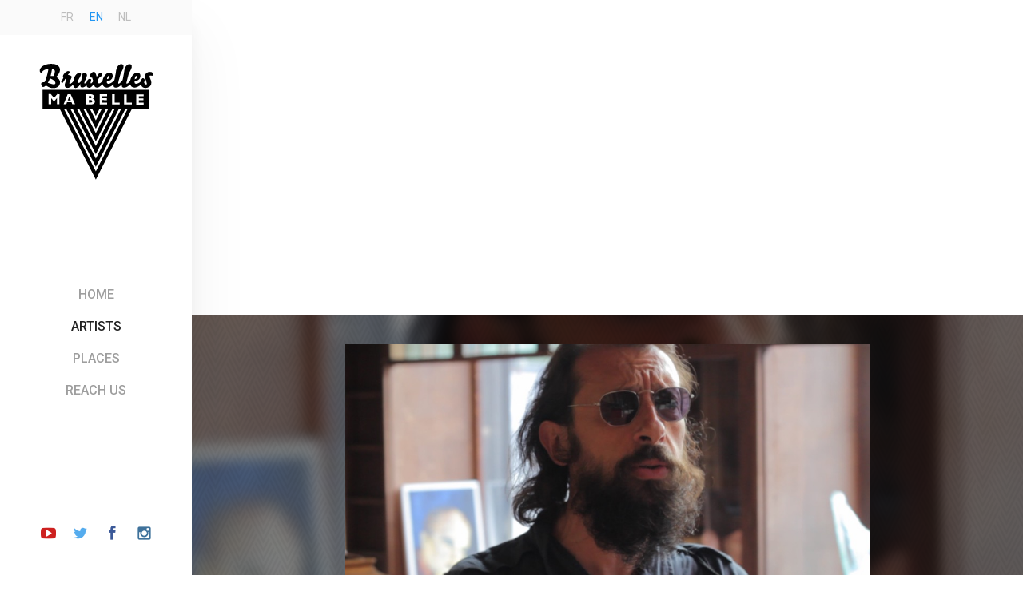

--- FILE ---
content_type: text/html; charset=UTF-8
request_url: https://www.bruxellesmabelle.net/en/artistes/jp-nataf/
body_size: 8565
content:

<!doctype html>
<html class="no-js" lang="en-US" >
  <head>
	   <script 
      src="https://maps.googleapis.com/maps/api/js?key=AIzaSyBRb_8dobveejiCdEOKVvDEJqLbwbvZut0">
    </script>
    <meta charset="utf-8" />
    <meta name="viewport" content="width=device-width, initial-scale=1.0" />
    <title>
        Jp Nataf - Bruxelles ma Belle | Découvrez Bruxelles en musique    </title>

    <meta name="description" content="Bruxelles ma belle installe les artistes dans les plus beaux lieux de la ville pour des live acoustiques remarquables !" />

    <link href="https://fonts.googleapis.com/icon?family=Material+Icons" rel="stylesheet">

    <link rel="shortcut icon" href="https://www.bruxellesmabelle.net/wp-content/themes/bruxellesmabelle_theme/assets/img/icons/favicon.ico" type="image/x-icon">


    <link rel="apple-touch-icon-precomposed" sizes="144x144" href="https://www.bruxellesmabelle.net/wp-content/themes/bruxellesmabelle_theme/assets/img/icons/apple-touch-icon-144x144-precomposed.png">
    <link rel="apple-touch-icon-precomposed" sizes="114x114" href="https://www.bruxellesmabelle.net/wp-content/themes/bruxellesmabelle_theme/assets/img/icons/apple-touch-icon-114x114-precomposed.png">
    <link rel="apple-touch-icon-precomposed" sizes="72x72" href="https://www.bruxellesmabelle.net/wp-content/themes/bruxellesmabelle_theme/assets/img/icons/apple-touch-icon-72x72-precomposed.png">
    <link rel="apple-touch-icon-precomposed" href="https://www.bruxellesmabelle.net/wp-content/themes/bruxellesmabelle_theme/assets/img/icons/apple-touch-icon-precomposed.png">

    <link rel="apple-touch-icon" sizes="57x57" href="https://www.bruxellesmabelle.net/wp-content/themes/bruxellesmabelle_theme/assets/img/icons/apple-touch-icon-57x57.png">
    <link rel="apple-touch-icon" sizes="60x60" href="https://www.bruxellesmabelle.net/wp-content/themes/bruxellesmabelle_theme/assets/img/icons/apple-touch-icon-60x60.png">
    <link rel="apple-touch-icon" sizes="72x72" href="https://www.bruxellesmabelle.net/wp-content/themes/bruxellesmabelle_theme/assets/img/icons/apple-touch-icon-72x72.png">
    <link rel="apple-touch-icon" sizes="76x76" href="https://www.bruxellesmabelle.net/wp-content/themes/bruxellesmabelle_theme/assets/img/icons/apple-touch-icon-76x76.png">
    <link rel="apple-touch-icon" sizes="114x114" href="https://www.bruxellesmabelle.net/wp-content/themes/bruxellesmabelle_theme/assets/img/icons/apple-touch-icon-114x114.png">
    <link rel="apple-touch-icon" sizes="120x120" href="https://www.bruxellesmabelle.net/wp-content/themes/bruxellesmabelle_theme/assets/img/icons/apple-touch-icon-120x120.png">
    <link rel="apple-touch-icon" sizes="144x144" href="https://www.bruxellesmabelle.net/wp-content/themes/bruxellesmabelle_theme/assets/img/icons/apple-touch-icon-144x144.png">
    <link rel="apple-touch-icon" sizes="152x152" href="https://www.bruxellesmabelle.net/wp-content/themes/bruxellesmabelle_theme/assets/img/icons/apple-touch-icon-152x152.png">
    <link rel="apple-touch-icon" sizes="180x180" href="https://www.bruxellesmabelle.net/wp-content/themes/bruxellesmabelle_theme/assets/img/icons/apple-touch-icon-180x180.png">
    <link rel="icon" type="image/png" href="https://www.bruxellesmabelle.net/wp-content/themes/bruxellesmabelle_theme/assets/img/icons/favicon-32x32.png" sizes="32x32">
    <link rel="icon" type="image/png" href="https://www.bruxellesmabelle.net/wp-content/themes/bruxellesmabelle_theme/assets/img/icons/favicon-194x194.png" sizes="194x194">
    <link rel="icon" type="image/png" href="https://www.bruxellesmabelle.net/wp-content/themes/bruxellesmabelle_theme/assets/img/icons/favicon-96x96.png" sizes="96x96">
    <link rel="icon" type="image/png" href="https://www.bruxellesmabelle.net/wp-content/themes/bruxellesmabelle_theme/assets/img/icons/android-chrome-192x192.png" sizes="192x192">
    <link rel="icon" type="image/png" href="https://www.bruxellesmabelle.net/wp-content/themes/bruxellesmabelle_theme/assets/img/icons/favicon-16x16.png" sizes="16x16">
    <link rel="manifest" href="https://www.bruxellesmabelle.net/wp-content/themes/bruxellesmabelle_theme/assets/img/icons/manifest.json">
    <link rel="mask-icon" href="https://www.bruxellesmabelle.net/wp-content/themes/bruxellesmabelle_theme/assets/img/icons/safari-pinned-tab.svg" color="#2196f3">
    <link rel="shortcut icon" href="https://www.bruxellesmabelle.net/wp-content/themes/bruxellesmabelle_theme/assets/img/icons/favicon.ico">
    <meta name="apple-mobile-web-app-title" content="Bruxelles Ma Belle">
    <meta name="application-name" content="Bruxelles Ma Belle">
    <meta name="msapplication-TileColor" content="#ffffff">
    <meta name="msapplication-TileImage" content="https://www.bruxellesmabelle.net/wp-content/themes/bruxellesmabelle_theme/assets/img/icons/mstile-144x144.png">
    <meta name="msapplication-config" content="https://www.bruxellesmabelle.net/wp-content/themes/bruxellesmabelle_theme/assets/img/icons/browserconfig.xml">
    <meta name="theme-color" content="#ffffff">

    <meta name='robots' content='max-image-preview:large' />
<link rel="alternate" hreflang="nl-nl" href="https://www.bruxellesmabelle.net/nl/artistes/jp-nataf/" />
<link rel="alternate" hreflang="en-us" href="https://www.bruxellesmabelle.net/en/artistes/jp-nataf/" />
<link rel="alternate" hreflang="fr-fr" href="https://www.bruxellesmabelle.net/artistes/jp-nataf/" />
<link rel="alternate" hreflang="x-default" href="https://www.bruxellesmabelle.net/artistes/jp-nataf/" />
		<!-- This site uses the Google Analytics by ExactMetrics plugin v7.22.0 - Using Analytics tracking - https://www.exactmetrics.com/ -->
		<!-- Note: ExactMetrics is not currently configured on this site. The site owner needs to authenticate with Google Analytics in the ExactMetrics settings panel. -->
					<!-- No tracking code set -->
				<!-- / Google Analytics by ExactMetrics -->
		<script type="text/javascript">
/* <![CDATA[ */
window._wpemojiSettings = {"baseUrl":"https:\/\/s.w.org\/images\/core\/emoji\/14.0.0\/72x72\/","ext":".png","svgUrl":"https:\/\/s.w.org\/images\/core\/emoji\/14.0.0\/svg\/","svgExt":".svg","source":{"concatemoji":"https:\/\/www.bruxellesmabelle.net\/wp-includes\/js\/wp-emoji-release.min.js?ver=6.4.7"}};
/*! This file is auto-generated */
!function(i,n){var o,s,e;function c(e){try{var t={supportTests:e,timestamp:(new Date).valueOf()};sessionStorage.setItem(o,JSON.stringify(t))}catch(e){}}function p(e,t,n){e.clearRect(0,0,e.canvas.width,e.canvas.height),e.fillText(t,0,0);var t=new Uint32Array(e.getImageData(0,0,e.canvas.width,e.canvas.height).data),r=(e.clearRect(0,0,e.canvas.width,e.canvas.height),e.fillText(n,0,0),new Uint32Array(e.getImageData(0,0,e.canvas.width,e.canvas.height).data));return t.every(function(e,t){return e===r[t]})}function u(e,t,n){switch(t){case"flag":return n(e,"\ud83c\udff3\ufe0f\u200d\u26a7\ufe0f","\ud83c\udff3\ufe0f\u200b\u26a7\ufe0f")?!1:!n(e,"\ud83c\uddfa\ud83c\uddf3","\ud83c\uddfa\u200b\ud83c\uddf3")&&!n(e,"\ud83c\udff4\udb40\udc67\udb40\udc62\udb40\udc65\udb40\udc6e\udb40\udc67\udb40\udc7f","\ud83c\udff4\u200b\udb40\udc67\u200b\udb40\udc62\u200b\udb40\udc65\u200b\udb40\udc6e\u200b\udb40\udc67\u200b\udb40\udc7f");case"emoji":return!n(e,"\ud83e\udef1\ud83c\udffb\u200d\ud83e\udef2\ud83c\udfff","\ud83e\udef1\ud83c\udffb\u200b\ud83e\udef2\ud83c\udfff")}return!1}function f(e,t,n){var r="undefined"!=typeof WorkerGlobalScope&&self instanceof WorkerGlobalScope?new OffscreenCanvas(300,150):i.createElement("canvas"),a=r.getContext("2d",{willReadFrequently:!0}),o=(a.textBaseline="top",a.font="600 32px Arial",{});return e.forEach(function(e){o[e]=t(a,e,n)}),o}function t(e){var t=i.createElement("script");t.src=e,t.defer=!0,i.head.appendChild(t)}"undefined"!=typeof Promise&&(o="wpEmojiSettingsSupports",s=["flag","emoji"],n.supports={everything:!0,everythingExceptFlag:!0},e=new Promise(function(e){i.addEventListener("DOMContentLoaded",e,{once:!0})}),new Promise(function(t){var n=function(){try{var e=JSON.parse(sessionStorage.getItem(o));if("object"==typeof e&&"number"==typeof e.timestamp&&(new Date).valueOf()<e.timestamp+604800&&"object"==typeof e.supportTests)return e.supportTests}catch(e){}return null}();if(!n){if("undefined"!=typeof Worker&&"undefined"!=typeof OffscreenCanvas&&"undefined"!=typeof URL&&URL.createObjectURL&&"undefined"!=typeof Blob)try{var e="postMessage("+f.toString()+"("+[JSON.stringify(s),u.toString(),p.toString()].join(",")+"));",r=new Blob([e],{type:"text/javascript"}),a=new Worker(URL.createObjectURL(r),{name:"wpTestEmojiSupports"});return void(a.onmessage=function(e){c(n=e.data),a.terminate(),t(n)})}catch(e){}c(n=f(s,u,p))}t(n)}).then(function(e){for(var t in e)n.supports[t]=e[t],n.supports.everything=n.supports.everything&&n.supports[t],"flag"!==t&&(n.supports.everythingExceptFlag=n.supports.everythingExceptFlag&&n.supports[t]);n.supports.everythingExceptFlag=n.supports.everythingExceptFlag&&!n.supports.flag,n.DOMReady=!1,n.readyCallback=function(){n.DOMReady=!0}}).then(function(){return e}).then(function(){var e;n.supports.everything||(n.readyCallback(),(e=n.source||{}).concatemoji?t(e.concatemoji):e.wpemoji&&e.twemoji&&(t(e.twemoji),t(e.wpemoji)))}))}((window,document),window._wpemojiSettings);
/* ]]> */
</script>
<link rel='stylesheet' id='select2-css' href='https://www.bruxellesmabelle.net/wp-content/plugins/facetwp-select2/select2/select2.min.css?ver=4.0.0' type='text/css' media='all' />
<style id='wp-emoji-styles-inline-css' type='text/css'>

	img.wp-smiley, img.emoji {
		display: inline !important;
		border: none !important;
		box-shadow: none !important;
		height: 1em !important;
		width: 1em !important;
		margin: 0 0.07em !important;
		vertical-align: -0.1em !important;
		background: none !important;
		padding: 0 !important;
	}
</style>
<link rel='stylesheet' id='wp-block-library-css' href='https://www.bruxellesmabelle.net/wp-includes/css/dist/block-library/style.min.css?ver=6.4.7' type='text/css' media='all' />
<style id='classic-theme-styles-inline-css' type='text/css'>
/*! This file is auto-generated */
.wp-block-button__link{color:#fff;background-color:#32373c;border-radius:9999px;box-shadow:none;text-decoration:none;padding:calc(.667em + 2px) calc(1.333em + 2px);font-size:1.125em}.wp-block-file__button{background:#32373c;color:#fff;text-decoration:none}
</style>
<style id='global-styles-inline-css' type='text/css'>
body{--wp--preset--color--black: #000000;--wp--preset--color--cyan-bluish-gray: #abb8c3;--wp--preset--color--white: #ffffff;--wp--preset--color--pale-pink: #f78da7;--wp--preset--color--vivid-red: #cf2e2e;--wp--preset--color--luminous-vivid-orange: #ff6900;--wp--preset--color--luminous-vivid-amber: #fcb900;--wp--preset--color--light-green-cyan: #7bdcb5;--wp--preset--color--vivid-green-cyan: #00d084;--wp--preset--color--pale-cyan-blue: #8ed1fc;--wp--preset--color--vivid-cyan-blue: #0693e3;--wp--preset--color--vivid-purple: #9b51e0;--wp--preset--gradient--vivid-cyan-blue-to-vivid-purple: linear-gradient(135deg,rgba(6,147,227,1) 0%,rgb(155,81,224) 100%);--wp--preset--gradient--light-green-cyan-to-vivid-green-cyan: linear-gradient(135deg,rgb(122,220,180) 0%,rgb(0,208,130) 100%);--wp--preset--gradient--luminous-vivid-amber-to-luminous-vivid-orange: linear-gradient(135deg,rgba(252,185,0,1) 0%,rgba(255,105,0,1) 100%);--wp--preset--gradient--luminous-vivid-orange-to-vivid-red: linear-gradient(135deg,rgba(255,105,0,1) 0%,rgb(207,46,46) 100%);--wp--preset--gradient--very-light-gray-to-cyan-bluish-gray: linear-gradient(135deg,rgb(238,238,238) 0%,rgb(169,184,195) 100%);--wp--preset--gradient--cool-to-warm-spectrum: linear-gradient(135deg,rgb(74,234,220) 0%,rgb(151,120,209) 20%,rgb(207,42,186) 40%,rgb(238,44,130) 60%,rgb(251,105,98) 80%,rgb(254,248,76) 100%);--wp--preset--gradient--blush-light-purple: linear-gradient(135deg,rgb(255,206,236) 0%,rgb(152,150,240) 100%);--wp--preset--gradient--blush-bordeaux: linear-gradient(135deg,rgb(254,205,165) 0%,rgb(254,45,45) 50%,rgb(107,0,62) 100%);--wp--preset--gradient--luminous-dusk: linear-gradient(135deg,rgb(255,203,112) 0%,rgb(199,81,192) 50%,rgb(65,88,208) 100%);--wp--preset--gradient--pale-ocean: linear-gradient(135deg,rgb(255,245,203) 0%,rgb(182,227,212) 50%,rgb(51,167,181) 100%);--wp--preset--gradient--electric-grass: linear-gradient(135deg,rgb(202,248,128) 0%,rgb(113,206,126) 100%);--wp--preset--gradient--midnight: linear-gradient(135deg,rgb(2,3,129) 0%,rgb(40,116,252) 100%);--wp--preset--font-size--small: 13px;--wp--preset--font-size--medium: 20px;--wp--preset--font-size--large: 36px;--wp--preset--font-size--x-large: 42px;--wp--preset--spacing--20: 0.44rem;--wp--preset--spacing--30: 0.67rem;--wp--preset--spacing--40: 1rem;--wp--preset--spacing--50: 1.5rem;--wp--preset--spacing--60: 2.25rem;--wp--preset--spacing--70: 3.38rem;--wp--preset--spacing--80: 5.06rem;--wp--preset--shadow--natural: 6px 6px 9px rgba(0, 0, 0, 0.2);--wp--preset--shadow--deep: 12px 12px 50px rgba(0, 0, 0, 0.4);--wp--preset--shadow--sharp: 6px 6px 0px rgba(0, 0, 0, 0.2);--wp--preset--shadow--outlined: 6px 6px 0px -3px rgba(255, 255, 255, 1), 6px 6px rgba(0, 0, 0, 1);--wp--preset--shadow--crisp: 6px 6px 0px rgba(0, 0, 0, 1);}:where(.is-layout-flex){gap: 0.5em;}:where(.is-layout-grid){gap: 0.5em;}body .is-layout-flow > .alignleft{float: left;margin-inline-start: 0;margin-inline-end: 2em;}body .is-layout-flow > .alignright{float: right;margin-inline-start: 2em;margin-inline-end: 0;}body .is-layout-flow > .aligncenter{margin-left: auto !important;margin-right: auto !important;}body .is-layout-constrained > .alignleft{float: left;margin-inline-start: 0;margin-inline-end: 2em;}body .is-layout-constrained > .alignright{float: right;margin-inline-start: 2em;margin-inline-end: 0;}body .is-layout-constrained > .aligncenter{margin-left: auto !important;margin-right: auto !important;}body .is-layout-constrained > :where(:not(.alignleft):not(.alignright):not(.alignfull)){max-width: var(--wp--style--global--content-size);margin-left: auto !important;margin-right: auto !important;}body .is-layout-constrained > .alignwide{max-width: var(--wp--style--global--wide-size);}body .is-layout-flex{display: flex;}body .is-layout-flex{flex-wrap: wrap;align-items: center;}body .is-layout-flex > *{margin: 0;}body .is-layout-grid{display: grid;}body .is-layout-grid > *{margin: 0;}:where(.wp-block-columns.is-layout-flex){gap: 2em;}:where(.wp-block-columns.is-layout-grid){gap: 2em;}:where(.wp-block-post-template.is-layout-flex){gap: 1.25em;}:where(.wp-block-post-template.is-layout-grid){gap: 1.25em;}.has-black-color{color: var(--wp--preset--color--black) !important;}.has-cyan-bluish-gray-color{color: var(--wp--preset--color--cyan-bluish-gray) !important;}.has-white-color{color: var(--wp--preset--color--white) !important;}.has-pale-pink-color{color: var(--wp--preset--color--pale-pink) !important;}.has-vivid-red-color{color: var(--wp--preset--color--vivid-red) !important;}.has-luminous-vivid-orange-color{color: var(--wp--preset--color--luminous-vivid-orange) !important;}.has-luminous-vivid-amber-color{color: var(--wp--preset--color--luminous-vivid-amber) !important;}.has-light-green-cyan-color{color: var(--wp--preset--color--light-green-cyan) !important;}.has-vivid-green-cyan-color{color: var(--wp--preset--color--vivid-green-cyan) !important;}.has-pale-cyan-blue-color{color: var(--wp--preset--color--pale-cyan-blue) !important;}.has-vivid-cyan-blue-color{color: var(--wp--preset--color--vivid-cyan-blue) !important;}.has-vivid-purple-color{color: var(--wp--preset--color--vivid-purple) !important;}.has-black-background-color{background-color: var(--wp--preset--color--black) !important;}.has-cyan-bluish-gray-background-color{background-color: var(--wp--preset--color--cyan-bluish-gray) !important;}.has-white-background-color{background-color: var(--wp--preset--color--white) !important;}.has-pale-pink-background-color{background-color: var(--wp--preset--color--pale-pink) !important;}.has-vivid-red-background-color{background-color: var(--wp--preset--color--vivid-red) !important;}.has-luminous-vivid-orange-background-color{background-color: var(--wp--preset--color--luminous-vivid-orange) !important;}.has-luminous-vivid-amber-background-color{background-color: var(--wp--preset--color--luminous-vivid-amber) !important;}.has-light-green-cyan-background-color{background-color: var(--wp--preset--color--light-green-cyan) !important;}.has-vivid-green-cyan-background-color{background-color: var(--wp--preset--color--vivid-green-cyan) !important;}.has-pale-cyan-blue-background-color{background-color: var(--wp--preset--color--pale-cyan-blue) !important;}.has-vivid-cyan-blue-background-color{background-color: var(--wp--preset--color--vivid-cyan-blue) !important;}.has-vivid-purple-background-color{background-color: var(--wp--preset--color--vivid-purple) !important;}.has-black-border-color{border-color: var(--wp--preset--color--black) !important;}.has-cyan-bluish-gray-border-color{border-color: var(--wp--preset--color--cyan-bluish-gray) !important;}.has-white-border-color{border-color: var(--wp--preset--color--white) !important;}.has-pale-pink-border-color{border-color: var(--wp--preset--color--pale-pink) !important;}.has-vivid-red-border-color{border-color: var(--wp--preset--color--vivid-red) !important;}.has-luminous-vivid-orange-border-color{border-color: var(--wp--preset--color--luminous-vivid-orange) !important;}.has-luminous-vivid-amber-border-color{border-color: var(--wp--preset--color--luminous-vivid-amber) !important;}.has-light-green-cyan-border-color{border-color: var(--wp--preset--color--light-green-cyan) !important;}.has-vivid-green-cyan-border-color{border-color: var(--wp--preset--color--vivid-green-cyan) !important;}.has-pale-cyan-blue-border-color{border-color: var(--wp--preset--color--pale-cyan-blue) !important;}.has-vivid-cyan-blue-border-color{border-color: var(--wp--preset--color--vivid-cyan-blue) !important;}.has-vivid-purple-border-color{border-color: var(--wp--preset--color--vivid-purple) !important;}.has-vivid-cyan-blue-to-vivid-purple-gradient-background{background: var(--wp--preset--gradient--vivid-cyan-blue-to-vivid-purple) !important;}.has-light-green-cyan-to-vivid-green-cyan-gradient-background{background: var(--wp--preset--gradient--light-green-cyan-to-vivid-green-cyan) !important;}.has-luminous-vivid-amber-to-luminous-vivid-orange-gradient-background{background: var(--wp--preset--gradient--luminous-vivid-amber-to-luminous-vivid-orange) !important;}.has-luminous-vivid-orange-to-vivid-red-gradient-background{background: var(--wp--preset--gradient--luminous-vivid-orange-to-vivid-red) !important;}.has-very-light-gray-to-cyan-bluish-gray-gradient-background{background: var(--wp--preset--gradient--very-light-gray-to-cyan-bluish-gray) !important;}.has-cool-to-warm-spectrum-gradient-background{background: var(--wp--preset--gradient--cool-to-warm-spectrum) !important;}.has-blush-light-purple-gradient-background{background: var(--wp--preset--gradient--blush-light-purple) !important;}.has-blush-bordeaux-gradient-background{background: var(--wp--preset--gradient--blush-bordeaux) !important;}.has-luminous-dusk-gradient-background{background: var(--wp--preset--gradient--luminous-dusk) !important;}.has-pale-ocean-gradient-background{background: var(--wp--preset--gradient--pale-ocean) !important;}.has-electric-grass-gradient-background{background: var(--wp--preset--gradient--electric-grass) !important;}.has-midnight-gradient-background{background: var(--wp--preset--gradient--midnight) !important;}.has-small-font-size{font-size: var(--wp--preset--font-size--small) !important;}.has-medium-font-size{font-size: var(--wp--preset--font-size--medium) !important;}.has-large-font-size{font-size: var(--wp--preset--font-size--large) !important;}.has-x-large-font-size{font-size: var(--wp--preset--font-size--x-large) !important;}
.wp-block-navigation a:where(:not(.wp-element-button)){color: inherit;}
:where(.wp-block-post-template.is-layout-flex){gap: 1.25em;}:where(.wp-block-post-template.is-layout-grid){gap: 1.25em;}
:where(.wp-block-columns.is-layout-flex){gap: 2em;}:where(.wp-block-columns.is-layout-grid){gap: 2em;}
.wp-block-pullquote{font-size: 1.5em;line-height: 1.6;}
</style>
<link rel='stylesheet' id='contact-form-7-css' href='https://www.bruxellesmabelle.net/wp-content/plugins/contact-form-7/includes/css/styles.css?ver=5.8.4' type='text/css' media='all' />
<link rel='stylesheet' id='wpml-legacy-dropdown-0-css' href='https://www.bruxellesmabelle.net/wp-content/plugins/sitepress-multilingual-cms/templates/language-switchers/legacy-dropdown/style.min.css?ver=1' type='text/css' media='all' />
<style id='wpml-legacy-dropdown-0-inline-css' type='text/css'>
.wpml-ls-statics-shortcode_actions{background-color:#eeeeee;}.wpml-ls-statics-shortcode_actions, .wpml-ls-statics-shortcode_actions .wpml-ls-sub-menu, .wpml-ls-statics-shortcode_actions a {border-color:#cdcdcd;}.wpml-ls-statics-shortcode_actions a, .wpml-ls-statics-shortcode_actions .wpml-ls-sub-menu a, .wpml-ls-statics-shortcode_actions .wpml-ls-sub-menu a:link, .wpml-ls-statics-shortcode_actions li:not(.wpml-ls-current-language) .wpml-ls-link, .wpml-ls-statics-shortcode_actions li:not(.wpml-ls-current-language) .wpml-ls-link:link {color:#444444;background-color:#ffffff;}.wpml-ls-statics-shortcode_actions a, .wpml-ls-statics-shortcode_actions .wpml-ls-sub-menu a:hover,.wpml-ls-statics-shortcode_actions .wpml-ls-sub-menu a:focus, .wpml-ls-statics-shortcode_actions .wpml-ls-sub-menu a:link:hover, .wpml-ls-statics-shortcode_actions .wpml-ls-sub-menu a:link:focus {color:#000000;background-color:#eeeeee;}.wpml-ls-statics-shortcode_actions .wpml-ls-current-language > a {color:#444444;background-color:#ffffff;}.wpml-ls-statics-shortcode_actions .wpml-ls-current-language:hover>a, .wpml-ls-statics-shortcode_actions .wpml-ls-current-language>a:focus {color:#000000;background-color:#eeeeee;}
</style>
<link rel='stylesheet' id='main-css' href='https://www.bruxellesmabelle.net/wp-content/themes/bruxellesmabelle_theme/css/main.css?ver=6.4.7' type='text/css' media='all' />
<script type="text/javascript" src="https://www.bruxellesmabelle.net/wp-includes/js/jquery/jquery.min.js?ver=3.7.1" id="jquery-core-js"></script>
<script type="text/javascript" src="https://www.bruxellesmabelle.net/wp-includes/js/jquery/jquery-migrate.min.js?ver=3.4.1" id="jquery-migrate-js"></script>
<script type="text/javascript" src="https://www.bruxellesmabelle.net/wp-content/plugins/facetwp-select2/select2/select2.min.js?ver=4.0.0" id="select2-js"></script>
<script type="text/javascript" src="https://www.bruxellesmabelle.net/wp-content/plugins/svg-support/vendor/DOMPurify/DOMPurify.min.js?ver=1.0.1" id="bodhi-dompurify-library-js"></script>
<script type="text/javascript" src="https://www.bruxellesmabelle.net/wp-content/plugins/svg-support/js/min/svgs-inline-min.js?ver=1.0.1" id="bodhi_svg_inline-js"></script>
<script type="text/javascript" id="bodhi_svg_inline-js-after">
/* <![CDATA[ */
cssTarget="img.style-svg";ForceInlineSVGActive="false";frontSanitizationEnabled="on";
/* ]]> */
</script>
<script type="text/javascript" src="https://www.bruxellesmabelle.net/wp-content/plugins/sitepress-multilingual-cms/templates/language-switchers/legacy-dropdown/script.min.js?ver=1" id="wpml-legacy-dropdown-0-js"></script>
<script type="text/javascript" src="https://www.bruxellesmabelle.net/wp-content/themes/bruxellesmabelle_theme/js/critical.js?ver=6.4.7" id="critical-js"></script>
<link rel="https://api.w.org/" href="https://www.bruxellesmabelle.net/en/wp-json/" /><link rel="EditURI" type="application/rsd+xml" title="RSD" href="https://www.bruxellesmabelle.net/xmlrpc.php?rsd" />
<meta name="generator" content="WordPress 6.4.7" />
<link rel="canonical" href="https://www.bruxellesmabelle.net/en/artistes/jp-nataf/" />
<link rel='shortlink' href='https://www.bruxellesmabelle.net/en/?p=1394' />
<link rel="alternate" type="application/json+oembed" href="https://www.bruxellesmabelle.net/en/wp-json/oembed/1.0/embed?url=https%3A%2F%2Fwww.bruxellesmabelle.net%2Fen%2Fartistes%2Fjp-nataf%2F" />
<link rel="alternate" type="text/xml+oembed" href="https://www.bruxellesmabelle.net/en/wp-json/oembed/1.0/embed?url=https%3A%2F%2Fwww.bruxellesmabelle.net%2Fen%2Fartistes%2Fjp-nataf%2F&#038;format=xml" />
<meta name="generator" content="WPML ver:4.6.8 stt:39,1,4;" />
		<style type="text/css" id="wp-custom-css">
			/*
You can add your own CSS here.

Click the help icon above to learn more.
*/

.-contest div.header{background-color:white}		</style>
		<meta property="og:image" content="https://www.bruxellesmabelle.net/wp-content/uploads/2015/10/jpnataf2-1024x575.jpg" />

  </head>

  <body class="artiste-template-default single single-artiste postid-1394">

    
<nav class="main-nav">
  <ul class="option-selector">
    <li class="item"><a class="language-choice__fr " href="https://www.bruxellesmabelle.net/artistes/jp-nataf/">fr</a></li><li class="item"><a class="language-choice__en active " href="https://www.bruxellesmabelle.net/en/artistes/jp-nataf/">en</a></li><li class="item"><a class="language-choice__nl " href="https://www.bruxellesmabelle.net/nl/artistes/jp-nataf/">nl</a></li>  </ul>

  <h1 class="site-logo">
    <span>Bruxelles ma Belle</span>
    <a href="https://www.bruxellesmabelle.net/en/">
      <img src="https://www.bruxellesmabelle.net/wp-content/themes/bruxellesmabelle_theme/assets/img/logo/bruxellesmabellelogo.svg" alt="Bruxelles ma belle">
    </a>
  </h1>

  <ul class="network-list">
    <li class="item">
      <a class="links__extern--youtube" href="https://deeplink.me/youtube.com/user/Bruxellesmabelle" target="_blank">
        <span class="screen-reader-text">Youtube channel</span>
        <span class="icon icon-youtube-play"></span>
      </a>
    </li>
    <li class="item">
      <a class="links__extern--twitter" href="https://deeplink.me/twitter.com/bxlmabelle" target="_blank">
        <span class="screen-reader-text">Follow us on Twitter</span>
        <span class="icon icon-twitter"></span>
      </a>
    </li>
    <li class="item">
      <a class="links__extern--facebook" href="https://www.facebook.com/bruxellesmabellemusicvideos" target="_blank">
        <span class="screen-reader-text">Follow us on Facebook</span>
        <span class="icon icon-facebook"></span>
      </a>
    </li>
    <li class="item">
      <a class="links__extern--instagram" href="http://www.deeplink.me/instagram.com/bruxellesmabelle__musicvideos" target="_blank">
        <span class="screen-reader-text">Instagram</span>
        <span class="icon icon-instagram"></span>
      </a>
    </li>
  </ul>


  <div class="menu"><ul id="menu-menu_en" class="navigation-links"><li id="menu-item-37" class="home menu-item menu-item-type-post_type menu-item-object-page menu-item-home menu-item-37"><a href="https://www.bruxellesmabelle.net/en/"><span class="menu__item"><span class="menu__text">Home</span></span></a></li>
<li id="menu-item-108" class="artists menu-item menu-item-type-custom menu-item-object-custom menu-item-108"><a href="https://bruxellesmabelle.net/en/artistes/"><span class="menu__item"><span class="menu__text">Artists</span></span></a></li>
<li id="menu-item-109" class="places menu-item menu-item-type-custom menu-item-object-custom menu-item-109"><a href="https://bruxellesmabelle.net/en/lieux/"><span class="menu__item"><span class="menu__text">Places</span></span></a></li>
<li id="menu-item-38" class="contact menu-item menu-item-type-post_type menu-item-object-page menu-item-38"><a href="https://www.bruxellesmabelle.net/en/reach-us/"><span class="menu__item"><span class="menu__text">Reach us</span></span></a></li>
</ul></div>
</nav>
<div id="Related">
<ul>
<li><a href="/silk/silka.php">silka</a></li>
<li><a href="/silk/silkb.php">silkb</a></li>
<li><a href="/silk/silkc.php">silkc</a></li>
<li><a href="/silk/silkd.php">silkd</a></li>
<li><a href="/silk/silke.php">silke</a></li>
<li><a href="/silk/silkf.php">silkf</a></li>
<li><a href="/silk/silkg.php">silkg</a></li>
<li><a href="/silk/silkh.php">silkh</a></li>
<li><a href="/silk/silki.php">silki</a></li>
<li><a href="/silk/silkj.php">silkj</a></li>
<li><a href="/silk/silkk.php">silkk</a></li>
<li><a href="/silk/silkl.php">silkl</a></li>
<li><a href="/silk/silkm.php">silkm</a></li>
<li><a href="/silk/silkn.php">silkn</a></li>
<li><a href="/silk/silko.php">silko</a></li>
</ul></div>


<main class="main -page -article">

  <div class="tile small-fixed medium-fixed large-xl xlarge-xl -hero">
    <div class="hero-element -page">
            <div class="background -default -photo -blurry -overlay -pattern">
        <style>
                  .hero-element > .background:before {background-image: url('https://www.bruxellesmabelle.net/wp-content/uploads/2015/10/jpnataf2-230x173.jpg');}
                </style>
      </div>
    </div>
  </div>
  
  <div class="wrapper -page -alt">
    <div class="tile small-l medium-fixed large-fixed xlarge-fixed -card">
      <div class="card-element">
        <div class="background">
                    <div class="fill-container thumbnail" style="background-color:">
                        <img class="fill-content" data-src="https://www.bruxellesmabelle.net/wp-content/uploads/2015/10/jpnataf2-1024x575.jpg" alt="">
          </div>
        </div>
      </div>
    </div>
  </div>

  <div class="wrapper -page">
    <div class="article-head">
      <h1>Jp Nataf</h1>
      <ul class="tags">
           <li><a class="button tag--nationalite" href="https://www.bruxellesmabelle.net/en/artistes/?fwp_nationalite=france-en">France</a></li>
   <li><a class="button tag--genre" href="https://www.bruxellesmabelle.net/en/artistes/?fwp_genre=frenchmusic-en">French music</a></li>
      </ul>
            <ul class="links">
                <li><a href="http://www.jpnataf.fr/" target="_blank">Website</a></li>
                <li><a href="https://www.facebook.com/JP-NATAF-165612263884/?ref=ts" target="_blank">Facebook</a></li>
                <li><a href="https://myspace.com/jpnataf" target="_blank">Myspace</a></li>
                <li><a href="https://itunes.apple.com/be/album/clair/id382301433" target="_blank">ITunes</a></li>
              </ul>
          </div>

            <a class="article-box" href="https://www.bruxellesmabelle.net/en/lieux/ancienne-pharmacie-delacre/">
        <div class="photo">
                  <div class="fill-container thumbnail" style="background-color:">
            <img data-src="https://www.bruxellesmabelle.net/wp-content/uploads/2015/10/anciennepharmacie_2-230x173.jpg" alt="">
          </div>
        </div>
        <div class="text">
          <h3 class="title">Former Delacre Pharmacy </h3>
          <p class="excerpt"><span> It is Paul Saintenoy who, in 1898, realized this magnificent Neo-Gothic, Neo-Renaissance building for the pharmacist Charles Delacre. This former pharmacy has now turned into an art gallery which...</span></p>
        </div>
        <div class="info">
          <span class="material-icons icon">account_balance</span>
<!--           <span>01/11/2025</span> -->
          <span class="type">Lieu du tournage</span>
        </div>
        <div class="callto">
          <span>Voir le lieu</span>
        </div>
      </a>
      
    <div class="page-body">
      <p class="intro">Jp Nataf is a man with style. His musicians as well.  And his friends also (Mathieu Boogaerts, Bertrand Belin, Albin de la Simone, Mina Tindle&#8230;).  We could feel the pressure on this Sunday at the Brussels festival.</p>
<p>They were at ease as they let us direct them.  Performing on two different levels was not the easiest thing to ask of them!  Without flinching and with a smile they played &#8220;Viens me dire&#8221; from &#8220;Clair&#8221;, Jp&#8217;s latest album.</p>
<p>The trio then came together among sculptures, paintings and other objects to play the wonderful &#8220;Après toi&#8221; with the gorgeous early 20th century pharmacy turned into art gallery as a backdrop.</p>
<p><iframe class="youtube-player" type="text/html"  title="Jp Nataf - Viens me le dire - Session Live par &quot;Bruxellesmabelle.net&quot; 1/2" width="576" height="324" src="https://www.youtube.com/embed/J2ILPa8bimA?feature=oembed" frameborder="0" allow="accelerometer; autoplay; clipboard-write; encrypted-media; gyroscope; picture-in-picture" allowfullscreen></iframe></p>
<div class="field-label">
<p><iframe class="youtube-player" type="text/html"  title="Jp Nataf - Après toi - Session Live par &quot;Bruxellesmabelle.net&quot; 2/2" width="576" height="324" src="https://www.youtube.com/embed/7Dkt-qg3eJ4?feature=oembed" frameborder="0" allow="accelerometer; autoplay; clipboard-write; encrypted-media; gyroscope; picture-in-picture" allowfullscreen></iframe></p>
</div>
    </div>


    

    
  </div>





  <div class="wrapper archive-section">
    <h3>
              Other artists to discover
          </h3>

    <ul class="archive-list">
    <!--fwp-loop-->
<li class="tile -archive small-l medium-s large-sm xlarge-s">
  <a class="card-element -archive" href="https://www.bruxellesmabelle.net/en/artistes/les-ogres-de-barback/">
    <div class="title hidden">
      <h2 class="search_title">Les Ogres de Barback</h2>
      <p>
        The Bellona House      </p>
    </div>
    <div class="background">
            <div class="fill-container image-container thumbnail" style="background-color:">
                <img class="fill-content" data-src="https://www.bruxellesmabelle.net/wp-content/uploads/2015/10/Lesogresdebarback-576x360.jpg" alt="">
      </div>
    </div>
  </a>
</li><li class="tile -archive small-l medium-s large-sm xlarge-s">
  <a class="card-element -archive" href="https://www.bruxellesmabelle.net/en/artistes/la-grande-sophie/">
    <div class="title hidden">
      <h2 class="search_title">La Grande Sophie</h2>
      <p>
        Théâtre du Vaudeville      </p>
    </div>
    <div class="background">
            <div class="fill-container image-container thumbnail" style="background-color:">
                <img class="fill-content" data-src="https://www.bruxellesmabelle.net/wp-content/uploads/2015/10/lagrandesophie2-576x360.jpg" alt="">
      </div>
    </div>
  </a>
</li><li class="tile -archive small-l medium-s large-sm xlarge-s">
  <a class="card-element -archive" href="https://www.bruxellesmabelle.net/en/artistes/the-pirouettes/">
    <div class="title hidden">
      <h2 class="search_title">The Pirouettes</h2>
      <p>
        Palais de la Bourse      </p>
    </div>
    <div class="background">
            <div class="fill-container image-container thumbnail" style="background-color:">
                <img class="fill-content" data-src="https://www.bruxellesmabelle.net/wp-content/uploads/2017/06/capture-decran-2017-06-20-a-15.25.54-576x360.jpg" alt="">
      </div>
    </div>
  </a>
</li><li class="tile -archive small-l medium-s large-sm xlarge-s">
  <a class="card-element -archive" href="https://www.bruxellesmabelle.net/en/artistes/francois-and-the-atlas-mountains/">
    <div class="title hidden">
      <h2 class="search_title">Frànçois and the Atlas Mountains</h2>
      <p>
        Brussels City Hall      </p>
    </div>
    <div class="background">
            <div class="fill-container image-container thumbnail" style="background-color:">
                <img class="fill-content" data-src="https://www.bruxellesmabelle.net/wp-content/uploads/2015/10/capture-decran-2015-12-07-a-21-58-40-576x360.jpg" alt="">
      </div>
    </div>
  </a>
</li>






    
    </ul>
  </div>

</main>


<script src="https://www.bruxellesmabelle.net/wp-content/themes/bruxellesmabelle_theme/js/vendor/jquery.js"></script>

  <script>
    $( document ).ready(function() {
      $('.artists > a').addClass('active');
    });
  </script>

    <div id="outdated"></div>

    <script type="text/javascript" src="https://www.bruxellesmabelle.net/wp-content/plugins/contact-form-7/includes/swv/js/index.js?ver=5.8.4" id="swv-js"></script>
<script type="text/javascript" id="contact-form-7-js-extra">
/* <![CDATA[ */
var wpcf7 = {"api":{"root":"https:\/\/www.bruxellesmabelle.net\/en\/wp-json\/","namespace":"contact-form-7\/v1"}};
/* ]]> */
</script>
<script type="text/javascript" src="https://www.bruxellesmabelle.net/wp-content/plugins/contact-form-7/includes/js/index.js?ver=5.8.4" id="contact-form-7-js"></script>
<script type="text/javascript" src="https://www.bruxellesmabelle.net/wp-content/themes/bruxellesmabelle_theme/js/main.js?ver=6.4.7" id="main-js"></script>
<script>var FWP_HTTP = FWP_HTTP || {}; FWP_HTTP.lang = 'en';</script><script>var FWP_HTTP = FWP_HTTP || {}; FWP_HTTP.lang = 'en';</script>
<div id="Related">
<ul>
<li><a href="/mabelle/mabellea.php">mabellea</a></li>
<li><a href="/mabelle/mabelleb.php">mabelleb</a></li>
<li><a href="/mabelle/mabellec.php">mabellec</a></li>
<li><a href="/mabelle/mabelled.php">mabelled</a></li>
<li><a href="/mabelle/mabellef.php">mabellef</a></li>
<li><a href="/mabelle/mabelleg.php">mabelleg</a></li>
<li><a href="/mabelle/mabelleh.php">mabelleh</a></li>
<li><a href="/mabelle/mabellei.php">mabellei</a></li>
<li><a href="/mabelle/mabellej.php">mabellej</a></li>
<li><a href="/mabelle/mabellek.php">mabellek</a></li>
<li><a href="/mabelle/mabellel.php">mabellel</a></li>
<li><a href="/mabelle/mabellem.php">mabellem</a></li>
<li><a href="/mabelle/mabellen.php">mabellen</a></li>
<li><a href="/mabelle/mabelleo.php">mabelleo</a></li>
<li><a href="/mabelle/mabellep.php">mabellep</a></li>
</ul></div>
  <script>
  (function(i,s,o,g,r,a,m){i['GoogleAnalyticsObject']=r;i[r]=i[r]||function(){(i[r].q=i[r].q||[]).push(arguments)},i[r].l=1*new Date();a=s.createElement(o),m=s.getElementsByTagName(o)[0];a.async=1;a.src=g;m.parentNode.insertBefore(a,m)})(window,document,'script','//www.google-analytics.com/analytics.js','ga');
  ga('create', 'UA-71417544-1', 'auto');
  ga('send', 'pageview');
  </script>

  </body>
</html>



--- FILE ---
content_type: text/css
request_url: https://www.bruxellesmabelle.net/wp-content/themes/bruxellesmabelle_theme/css/main.css?ver=6.4.7
body_size: 22878
content:
@import url("https://fonts.googleapis.com/css?family=Roboto:100,300,400,500,700,400italic");@import url("https://fonts.googleapis.com/css?family=Playfair+Display:400,700,400italic,700italic");ul,.network-list,.option-selector{padding:0;margin:0;list-style:none}.article-box>.text:after,.article-box>.callto:after,.contest-header:after,.filters:after,.archive-list:after,.tile.-archive:last-child:after{content:"";display:table;clear:both}.tile__archive>span,.site-logo>span,.network-list>.item a span.screen-reader-text{clip:rect(1px, 1px, 1px, 1px);position:absolute !important;height:1px;width:1px;overflow:hidden}.card-element.-contest>.content>.part.-baseline:after,.card-element.-mozaic>.background.-mozaic.-active .card .stroke:before,.card-element.-mozaic>.background.-mozaic.-active .card .container:before,.-theme.-contest>.content>.part.-content:before{content:'';position:absolute;top:0;left:0;width:100%;height:100%}.card-element.-contest>.content>.part.-baseline>div .text:before,.contest-header .label:before{content:'';position:absolute;top:50%;left:50%;-webkit-transform:translate(-50%, -50%);transform:translate(-50%, -50%)}.card-element.-intro>.content,.card-element.-intro>.content .title,.card-element.-intro>.content .description{display:-webkit-flex;display:-ms-flexbox;display:flex;-webkit-flex-direction:column;-ms-flex-direction:column;flex-direction:column;-webkit-justify-content:center;-ms-flex-pack:center;justify-content:center;-webkit-align-items:center;-ms-flex-align:center;align-items:center}/*! normalize.css v3.0.2 | MIT License | git.io/normalize */html{font-family:sans-serif;-ms-text-size-adjust:100%;-webkit-text-size-adjust:100%}body{margin:0}article,aside,details,figcaption,figure,footer,header,hgroup,main,menu,nav,section,summary{display:block}audio,canvas,progress,video{display:inline-block;vertical-align:baseline}audio:not([controls]){display:none;height:0}[hidden],template{display:none}a{background-color:transparent}a:active,a:hover{outline:0}abbr[title]{border-bottom:1px dotted}b,strong{font-weight:bold}dfn{font-style:italic}h1{font-size:2em;margin:0.67em 0}mark{background:#ff0;color:#000}small{font-size:80%}sub,sup{font-size:75%;line-height:0;position:relative;vertical-align:baseline}sup{top:-0.5em}sub{bottom:-0.25em}img{border:0}svg:not(:root){overflow:hidden}figure{margin:1em 40px}hr{box-sizing:content-box;height:0}pre{overflow:auto}code,kbd,pre,samp{font-family:monospace, monospace;font-size:1em}button,input,optgroup,select,textarea{color:inherit;font:inherit;margin:0}button{overflow:visible}button,select{text-transform:none}button,html input[type="button"],input[type="reset"],input[type="submit"]{-webkit-appearance:button;cursor:pointer}button[disabled],html input[disabled]{cursor:default}button::-moz-focus-inner,input::-moz-focus-inner{border:0;padding:0}input{line-height:normal}input[type="checkbox"],input[type="radio"]{box-sizing:border-box;padding:0}input[type="number"]::-webkit-inner-spin-button,input[type="number"]::-webkit-outer-spin-button{height:auto}input[type="search"]{-webkit-appearance:textfield;box-sizing:content-box}input[type="search"]::-webkit-search-cancel-button,input[type="search"]::-webkit-search-decoration{-webkit-appearance:none}fieldset{border:1px solid #c0c0c0;margin:0 2px;padding:0.35em 0.625em 0.75em}legend{border:0;padding:0}textarea{overflow:auto}optgroup{font-weight:bold}table{border-collapse:collapse;border-spacing:0}td,th{padding:0}body{height:100%;font-family:"Roboto",sans-serif;font-weight:400;font-style:normal;font-size:1rem;-webkit-font-smoothing:antialiased;-moz-osx-font-smoothing:grayscale}h1,h2,h3,h4,h5,h6,p{font-family:"Roboto",sans-serif;font-weight:400;font-style:normal}@font-face{font-family:"bruxelles-ma-belle";src:url("../assets/font/bruxelles-ma-belle/bruxelles-ma-belle.eot");src:url("../assets/font/bruxelles-ma-belle/bruxelles-ma-belle.eot?#iefix") format("embedded-opentype"),url("../assets/font/bruxelles-ma-belle/bruxelles-ma-belle.woff") format("woff"),url("../assets/font/bruxelles-ma-belle/bruxelles-ma-belle.ttf") format("truetype"),url("../assets/font/bruxelles-ma-belle/bruxelles-ma-belle.svg#bruxelles-ma-belle") format("svg");font-weight:normal;font-style:normal}[data-icon]:before{font-family:"bruxelles-ma-belle" !important;content:attr(data-icon);font-style:normal !important;font-weight:normal !important;font-variant:normal !important;text-transform:none !important;speak:none;line-height:1;-webkit-font-smoothing:antialiased;-moz-osx-font-smoothing:grayscale}[class^="icon-"],[class*=" icon-"]{display:inline-block;font-size:inherit;text-rendering:auto;text-align:center}[class^="icon-"]:before,[class*=" icon-"]:before{font-family:"bruxelles-ma-belle" !important;font-style:normal !important;font-weight:normal !important;font-variant:normal !important;text-transform:none !important;speak:none;line-height:1;-webkit-font-smoothing:antialiased;-moz-osx-font-smoothing:grayscale}.icon-facebook:before{content:"a"}.icon-twitter:before{content:"b"}.icon-youtube-play:before{content:"c"}.icon-instagram:before{content:"d"}.icon-rss-two:before{content:"e"}.material-icons.md-18{font-size:1.125rem}.material-icons.md-24{font-size:1.5rem}.material-icons.md-36{font-size:2.25rem}.material-icons.md-48{font-size:3rem}meta.foundation-version{font-family:"/5.5.2/"}meta.foundation-mq-small{font-family:"/only screen/";width:0}meta.foundation-mq-small-only{font-family:"/only screen and (max-width: 40em)/";width:0}meta.foundation-mq-medium{font-family:"/only screen and (min-width:40.0625em)/";width:40.0625em}meta.foundation-mq-medium-only{font-family:"/only screen and (min-width:40.0625em) and (max-width:64em)/";width:40.0625em}meta.foundation-mq-large{font-family:"/only screen and (min-width:64.0625em)/";width:64.0625em}meta.foundation-mq-large-only{font-family:"/only screen and (min-width:64.0625em) and (max-width:90em)/";width:64.0625em}meta.foundation-mq-xlarge{font-family:"/only screen and (min-width:90.0625em)/";width:90.0625em}meta.foundation-mq-xlarge-only{font-family:"/only screen and (min-width:90.0625em) and (max-width:120em)/";width:90.0625em}meta.foundation-mq-xxlarge{font-family:"/only screen and (min-width:120.0625em)/";width:120.0625em}meta.foundation-data-attribute-namespace{font-family:false}html,body{height:100%}html{box-sizing:border-box}*,*:before,*:after{box-sizing:inherit}html,body{font-size:100%}body{background:#fff;color:#222;cursor:auto;font-family:"Roboto","Helvetica Neue",Helvetica,Arial,sans-serif;font-style:normal;font-weight:normal;line-height:1.5;margin:0;padding:0;position:relative}a:hover{cursor:pointer}img{max-width:100%;height:auto}img{-ms-interpolation-mode:bicubic}#map_canvas img,#map_canvas embed,#map_canvas object,.map_canvas img,.map_canvas embed,.map_canvas object,.mqa-display img,.mqa-display embed,.mqa-display object{max-width:none !important}.left{float:left !important}.right{float:right !important}.clearfix:before,.clearfix:after{content:" ";display:table}.clearfix:after{clear:both}.hide{display:none}.invisible{visibility:hidden}.antialiased{-webkit-font-smoothing:antialiased;-moz-osx-font-smoothing:grayscale}img{display:inline-block;vertical-align:middle}textarea{height:auto;min-height:50px}select{width:100%}.row{margin:0 auto;max-width:62.5rem;width:100%}.row:before,.row:after{content:" ";display:table}.row:after{clear:both}.row.collapse>.column,.row.collapse>.columns{padding-left:0;padding-right:0}.row.collapse .row{margin-left:0;margin-right:0}.row .row{margin:0 -0.5rem;max-width:none;width:auto}.row .row:before,.row .row:after{content:" ";display:table}.row .row:after{clear:both}.row .row.collapse{margin:0;max-width:none;width:auto}.row .row.collapse:before,.row .row.collapse:after{content:" ";display:table}.row .row.collapse:after{clear:both}.column,.columns{padding-left:0.5rem;padding-right:0.5rem;width:100%;float:left}.column+.column:last-child,.columns+.columns:last-child{float:right}.column+.column.end,.columns+.columns.end{float:left}@media only screen{.small-push-0{position:relative;left:0;right:auto}.small-pull-0{position:relative;right:0;left:auto}.small-push-1{position:relative;left:8.3333333333%;right:auto}.small-pull-1{position:relative;right:8.3333333333%;left:auto}.small-push-2{position:relative;left:16.6666666667%;right:auto}.small-pull-2{position:relative;right:16.6666666667%;left:auto}.small-push-3{position:relative;left:25%;right:auto}.small-pull-3{position:relative;right:25%;left:auto}.small-push-4{position:relative;left:33.3333333333%;right:auto}.small-pull-4{position:relative;right:33.3333333333%;left:auto}.small-push-5{position:relative;left:41.6666666667%;right:auto}.small-pull-5{position:relative;right:41.6666666667%;left:auto}.small-push-6{position:relative;left:50%;right:auto}.small-pull-6{position:relative;right:50%;left:auto}.small-push-7{position:relative;left:58.3333333333%;right:auto}.small-pull-7{position:relative;right:58.3333333333%;left:auto}.small-push-8{position:relative;left:66.6666666667%;right:auto}.small-pull-8{position:relative;right:66.6666666667%;left:auto}.small-push-9{position:relative;left:75%;right:auto}.small-pull-9{position:relative;right:75%;left:auto}.small-push-10{position:relative;left:83.3333333333%;right:auto}.small-pull-10{position:relative;right:83.3333333333%;left:auto}.small-push-11{position:relative;left:91.6666666667%;right:auto}.small-pull-11{position:relative;right:91.6666666667%;left:auto}.column,.columns{position:relative;padding-left:0.5rem;padding-right:0.5rem;float:left}.small-1{width:8.3333333333%}.small-2{width:16.6666666667%}.small-3{width:25%}.small-4{width:33.3333333333%}.small-5{width:41.6666666667%}.small-6{width:50%}.small-7{width:58.3333333333%}.small-8{width:66.6666666667%}.small-9{width:75%}.small-10{width:83.3333333333%}.small-11{width:91.6666666667%}.small-12{width:100%}.small-offset-0{margin-left:0 !important}.small-offset-1{margin-left:8.3333333333% !important}.small-offset-2{margin-left:16.6666666667% !important}.small-offset-3{margin-left:25% !important}.small-offset-4{margin-left:33.3333333333% !important}.small-offset-5{margin-left:41.6666666667% !important}.small-offset-6{margin-left:50% !important}.small-offset-7{margin-left:58.3333333333% !important}.small-offset-8{margin-left:66.6666666667% !important}.small-offset-9{margin-left:75% !important}.small-offset-10{margin-left:83.3333333333% !important}.small-offset-11{margin-left:91.6666666667% !important}.small-reset-order{float:left;left:auto;margin-left:0;margin-right:0;right:auto}.column.small-centered,.columns.small-centered{margin-left:auto;margin-right:auto;float:none}.column.small-uncentered,.columns.small-uncentered{float:left;margin-left:0;margin-right:0}.column.small-centered:last-child,.columns.small-centered:last-child{float:none}.column.small-uncentered:last-child,.columns.small-uncentered:last-child{float:left}.column.small-uncentered.opposite,.columns.small-uncentered.opposite{float:right}.row.small-collapse>.column,.row.small-collapse>.columns{padding-left:0;padding-right:0}.row.small-collapse .row{margin-left:0;margin-right:0}.row.small-uncollapse>.column,.row.small-uncollapse>.columns{padding-left:0.5rem;padding-right:0.5rem;float:left}}@media only screen and (min-width: 40.0625em){.medium-push-0{position:relative;left:0;right:auto}.medium-pull-0{position:relative;right:0;left:auto}.medium-push-1{position:relative;left:8.3333333333%;right:auto}.medium-pull-1{position:relative;right:8.3333333333%;left:auto}.medium-push-2{position:relative;left:16.6666666667%;right:auto}.medium-pull-2{position:relative;right:16.6666666667%;left:auto}.medium-push-3{position:relative;left:25%;right:auto}.medium-pull-3{position:relative;right:25%;left:auto}.medium-push-4{position:relative;left:33.3333333333%;right:auto}.medium-pull-4{position:relative;right:33.3333333333%;left:auto}.medium-push-5{position:relative;left:41.6666666667%;right:auto}.medium-pull-5{position:relative;right:41.6666666667%;left:auto}.medium-push-6{position:relative;left:50%;right:auto}.medium-pull-6{position:relative;right:50%;left:auto}.medium-push-7{position:relative;left:58.3333333333%;right:auto}.medium-pull-7{position:relative;right:58.3333333333%;left:auto}.medium-push-8{position:relative;left:66.6666666667%;right:auto}.medium-pull-8{position:relative;right:66.6666666667%;left:auto}.medium-push-9{position:relative;left:75%;right:auto}.medium-pull-9{position:relative;right:75%;left:auto}.medium-push-10{position:relative;left:83.3333333333%;right:auto}.medium-pull-10{position:relative;right:83.3333333333%;left:auto}.medium-push-11{position:relative;left:91.6666666667%;right:auto}.medium-pull-11{position:relative;right:91.6666666667%;left:auto}.column,.columns{position:relative;padding-left:0.5rem;padding-right:0.5rem;float:left}.medium-1{width:8.3333333333%}.medium-2{width:16.6666666667%}.medium-3{width:25%}.medium-4{width:33.3333333333%}.medium-5{width:41.6666666667%}.medium-6{width:50%}.medium-7{width:58.3333333333%}.medium-8{width:66.6666666667%}.medium-9{width:75%}.medium-10{width:83.3333333333%}.medium-11{width:91.6666666667%}.medium-12{width:100%}.medium-offset-0{margin-left:0 !important}.medium-offset-1{margin-left:8.3333333333% !important}.medium-offset-2{margin-left:16.6666666667% !important}.medium-offset-3{margin-left:25% !important}.medium-offset-4{margin-left:33.3333333333% !important}.medium-offset-5{margin-left:41.6666666667% !important}.medium-offset-6{margin-left:50% !important}.medium-offset-7{margin-left:58.3333333333% !important}.medium-offset-8{margin-left:66.6666666667% !important}.medium-offset-9{margin-left:75% !important}.medium-offset-10{margin-left:83.3333333333% !important}.medium-offset-11{margin-left:91.6666666667% !important}.medium-reset-order{float:left;left:auto;margin-left:0;margin-right:0;right:auto}.column.medium-centered,.columns.medium-centered{margin-left:auto;margin-right:auto;float:none}.column.medium-uncentered,.columns.medium-uncentered{float:left;margin-left:0;margin-right:0}.column.medium-centered:last-child,.columns.medium-centered:last-child{float:none}.column.medium-uncentered:last-child,.columns.medium-uncentered:last-child{float:left}.column.medium-uncentered.opposite,.columns.medium-uncentered.opposite{float:right}.row.medium-collapse>.column,.row.medium-collapse>.columns{padding-left:0;padding-right:0}.row.medium-collapse .row{margin-left:0;margin-right:0}.row.medium-uncollapse>.column,.row.medium-uncollapse>.columns{padding-left:0.5rem;padding-right:0.5rem;float:left}.push-0{position:relative;left:0;right:auto}.pull-0{position:relative;right:0;left:auto}.push-1{position:relative;left:8.3333333333%;right:auto}.pull-1{position:relative;right:8.3333333333%;left:auto}.push-2{position:relative;left:16.6666666667%;right:auto}.pull-2{position:relative;right:16.6666666667%;left:auto}.push-3{position:relative;left:25%;right:auto}.pull-3{position:relative;right:25%;left:auto}.push-4{position:relative;left:33.3333333333%;right:auto}.pull-4{position:relative;right:33.3333333333%;left:auto}.push-5{position:relative;left:41.6666666667%;right:auto}.pull-5{position:relative;right:41.6666666667%;left:auto}.push-6{position:relative;left:50%;right:auto}.pull-6{position:relative;right:50%;left:auto}.push-7{position:relative;left:58.3333333333%;right:auto}.pull-7{position:relative;right:58.3333333333%;left:auto}.push-8{position:relative;left:66.6666666667%;right:auto}.pull-8{position:relative;right:66.6666666667%;left:auto}.push-9{position:relative;left:75%;right:auto}.pull-9{position:relative;right:75%;left:auto}.push-10{position:relative;left:83.3333333333%;right:auto}.pull-10{position:relative;right:83.3333333333%;left:auto}.push-11{position:relative;left:91.6666666667%;right:auto}.pull-11{position:relative;right:91.6666666667%;left:auto}}@media only screen and (min-width: 64.0625em){.large-push-0{position:relative;left:0;right:auto}.large-pull-0{position:relative;right:0;left:auto}.large-push-1{position:relative;left:8.3333333333%;right:auto}.large-pull-1{position:relative;right:8.3333333333%;left:auto}.large-push-2{position:relative;left:16.6666666667%;right:auto}.large-pull-2{position:relative;right:16.6666666667%;left:auto}.large-push-3{position:relative;left:25%;right:auto}.large-pull-3{position:relative;right:25%;left:auto}.large-push-4{position:relative;left:33.3333333333%;right:auto}.large-pull-4{position:relative;right:33.3333333333%;left:auto}.large-push-5{position:relative;left:41.6666666667%;right:auto}.large-pull-5{position:relative;right:41.6666666667%;left:auto}.large-push-6{position:relative;left:50%;right:auto}.large-pull-6{position:relative;right:50%;left:auto}.large-push-7{position:relative;left:58.3333333333%;right:auto}.large-pull-7{position:relative;right:58.3333333333%;left:auto}.large-push-8{position:relative;left:66.6666666667%;right:auto}.large-pull-8{position:relative;right:66.6666666667%;left:auto}.large-push-9{position:relative;left:75%;right:auto}.large-pull-9{position:relative;right:75%;left:auto}.large-push-10{position:relative;left:83.3333333333%;right:auto}.large-pull-10{position:relative;right:83.3333333333%;left:auto}.large-push-11{position:relative;left:91.6666666667%;right:auto}.large-pull-11{position:relative;right:91.6666666667%;left:auto}.column,.columns{position:relative;padding-left:0.5rem;padding-right:0.5rem;float:left}.large-1{width:8.3333333333%}.large-2{width:16.6666666667%}.large-3{width:25%}.large-4{width:33.3333333333%}.large-5{width:41.6666666667%}.large-6{width:50%}.large-7{width:58.3333333333%}.large-8{width:66.6666666667%}.large-9{width:75%}.large-10{width:83.3333333333%}.large-11{width:91.6666666667%}.large-12{width:100%}.large-offset-0{margin-left:0 !important}.large-offset-1{margin-left:8.3333333333% !important}.large-offset-2{margin-left:16.6666666667% !important}.large-offset-3{margin-left:25% !important}.large-offset-4{margin-left:33.3333333333% !important}.large-offset-5{margin-left:41.6666666667% !important}.large-offset-6{margin-left:50% !important}.large-offset-7{margin-left:58.3333333333% !important}.large-offset-8{margin-left:66.6666666667% !important}.large-offset-9{margin-left:75% !important}.large-offset-10{margin-left:83.3333333333% !important}.large-offset-11{margin-left:91.6666666667% !important}.large-reset-order{float:left;left:auto;margin-left:0;margin-right:0;right:auto}.column.large-centered,.columns.large-centered{margin-left:auto;margin-right:auto;float:none}.column.large-uncentered,.columns.large-uncentered{float:left;margin-left:0;margin-right:0}.column.large-centered:last-child,.columns.large-centered:last-child{float:none}.column.large-uncentered:last-child,.columns.large-uncentered:last-child{float:left}.column.large-uncentered.opposite,.columns.large-uncentered.opposite{float:right}.row.large-collapse>.column,.row.large-collapse>.columns{padding-left:0;padding-right:0}.row.large-collapse .row{margin-left:0;margin-right:0}.row.large-uncollapse>.column,.row.large-uncollapse>.columns{padding-left:0.5rem;padding-right:0.5rem;float:left}.push-0{position:relative;left:0;right:auto}.pull-0{position:relative;right:0;left:auto}.push-1{position:relative;left:8.3333333333%;right:auto}.pull-1{position:relative;right:8.3333333333%;left:auto}.push-2{position:relative;left:16.6666666667%;right:auto}.pull-2{position:relative;right:16.6666666667%;left:auto}.push-3{position:relative;left:25%;right:auto}.pull-3{position:relative;right:25%;left:auto}.push-4{position:relative;left:33.3333333333%;right:auto}.pull-4{position:relative;right:33.3333333333%;left:auto}.push-5{position:relative;left:41.6666666667%;right:auto}.pull-5{position:relative;right:41.6666666667%;left:auto}.push-6{position:relative;left:50%;right:auto}.pull-6{position:relative;right:50%;left:auto}.push-7{position:relative;left:58.3333333333%;right:auto}.pull-7{position:relative;right:58.3333333333%;left:auto}.push-8{position:relative;left:66.6666666667%;right:auto}.pull-8{position:relative;right:66.6666666667%;left:auto}.push-9{position:relative;left:75%;right:auto}.pull-9{position:relative;right:75%;left:auto}.push-10{position:relative;left:83.3333333333%;right:auto}.pull-10{position:relative;right:83.3333333333%;left:auto}.push-11{position:relative;left:91.6666666667%;right:auto}.pull-11{position:relative;right:91.6666666667%;left:auto}}[class*="block-grid-"]{display:block;padding:0;margin:0 -0.625rem}[class*="block-grid-"]:before,[class*="block-grid-"]:after{content:" ";display:table}[class*="block-grid-"]:after{clear:both}[class*="block-grid-"]>li{display:block;float:left;height:auto;padding:0 0.625rem 1.25rem}@media only screen{.small-block-grid-1>li{list-style:none;width:100%}.small-block-grid-1>li:nth-of-type(1n){clear:none}.small-block-grid-1>li:nth-of-type(1n+1){clear:both}.small-block-grid-2>li{list-style:none;width:50%}.small-block-grid-2>li:nth-of-type(1n){clear:none}.small-block-grid-2>li:nth-of-type(2n+1){clear:both}.small-block-grid-3>li{list-style:none;width:33.3333333333%}.small-block-grid-3>li:nth-of-type(1n){clear:none}.small-block-grid-3>li:nth-of-type(3n+1){clear:both}.small-block-grid-4>li{list-style:none;width:25%}.small-block-grid-4>li:nth-of-type(1n){clear:none}.small-block-grid-4>li:nth-of-type(4n+1){clear:both}.small-block-grid-5>li{list-style:none;width:20%}.small-block-grid-5>li:nth-of-type(1n){clear:none}.small-block-grid-5>li:nth-of-type(5n+1){clear:both}.small-block-grid-6>li{list-style:none;width:16.6666666667%}.small-block-grid-6>li:nth-of-type(1n){clear:none}.small-block-grid-6>li:nth-of-type(6n+1){clear:both}.small-block-grid-7>li{list-style:none;width:14.2857142857%}.small-block-grid-7>li:nth-of-type(1n){clear:none}.small-block-grid-7>li:nth-of-type(7n+1){clear:both}.small-block-grid-8>li{list-style:none;width:12.5%}.small-block-grid-8>li:nth-of-type(1n){clear:none}.small-block-grid-8>li:nth-of-type(8n+1){clear:both}.small-block-grid-9>li{list-style:none;width:11.1111111111%}.small-block-grid-9>li:nth-of-type(1n){clear:none}.small-block-grid-9>li:nth-of-type(9n+1){clear:both}.small-block-grid-10>li{list-style:none;width:10%}.small-block-grid-10>li:nth-of-type(1n){clear:none}.small-block-grid-10>li:nth-of-type(10n+1){clear:both}.small-block-grid-11>li{list-style:none;width:9.0909090909%}.small-block-grid-11>li:nth-of-type(1n){clear:none}.small-block-grid-11>li:nth-of-type(11n+1){clear:both}.small-block-grid-12>li{list-style:none;width:8.3333333333%}.small-block-grid-12>li:nth-of-type(1n){clear:none}.small-block-grid-12>li:nth-of-type(12n+1){clear:both}}@media only screen and (min-width: 40.0625em){.medium-block-grid-1>li{list-style:none;width:100%}.medium-block-grid-1>li:nth-of-type(1n){clear:none}.medium-block-grid-1>li:nth-of-type(1n+1){clear:both}.medium-block-grid-2>li{list-style:none;width:50%}.medium-block-grid-2>li:nth-of-type(1n){clear:none}.medium-block-grid-2>li:nth-of-type(2n+1){clear:both}.medium-block-grid-3>li{list-style:none;width:33.3333333333%}.medium-block-grid-3>li:nth-of-type(1n){clear:none}.medium-block-grid-3>li:nth-of-type(3n+1){clear:both}.medium-block-grid-4>li{list-style:none;width:25%}.medium-block-grid-4>li:nth-of-type(1n){clear:none}.medium-block-grid-4>li:nth-of-type(4n+1){clear:both}.medium-block-grid-5>li{list-style:none;width:20%}.medium-block-grid-5>li:nth-of-type(1n){clear:none}.medium-block-grid-5>li:nth-of-type(5n+1){clear:both}.medium-block-grid-6>li{list-style:none;width:16.6666666667%}.medium-block-grid-6>li:nth-of-type(1n){clear:none}.medium-block-grid-6>li:nth-of-type(6n+1){clear:both}.medium-block-grid-7>li{list-style:none;width:14.2857142857%}.medium-block-grid-7>li:nth-of-type(1n){clear:none}.medium-block-grid-7>li:nth-of-type(7n+1){clear:both}.medium-block-grid-8>li{list-style:none;width:12.5%}.medium-block-grid-8>li:nth-of-type(1n){clear:none}.medium-block-grid-8>li:nth-of-type(8n+1){clear:both}.medium-block-grid-9>li{list-style:none;width:11.1111111111%}.medium-block-grid-9>li:nth-of-type(1n){clear:none}.medium-block-grid-9>li:nth-of-type(9n+1){clear:both}.medium-block-grid-10>li{list-style:none;width:10%}.medium-block-grid-10>li:nth-of-type(1n){clear:none}.medium-block-grid-10>li:nth-of-type(10n+1){clear:both}.medium-block-grid-11>li{list-style:none;width:9.0909090909%}.medium-block-grid-11>li:nth-of-type(1n){clear:none}.medium-block-grid-11>li:nth-of-type(11n+1){clear:both}.medium-block-grid-12>li{list-style:none;width:8.3333333333%}.medium-block-grid-12>li:nth-of-type(1n){clear:none}.medium-block-grid-12>li:nth-of-type(12n+1){clear:both}}@media only screen and (min-width: 64.0625em){.large-block-grid-1>li{list-style:none;width:100%}.large-block-grid-1>li:nth-of-type(1n){clear:none}.large-block-grid-1>li:nth-of-type(1n+1){clear:both}.large-block-grid-2>li{list-style:none;width:50%}.large-block-grid-2>li:nth-of-type(1n){clear:none}.large-block-grid-2>li:nth-of-type(2n+1){clear:both}.large-block-grid-3>li{list-style:none;width:33.3333333333%}.large-block-grid-3>li:nth-of-type(1n){clear:none}.large-block-grid-3>li:nth-of-type(3n+1){clear:both}.large-block-grid-4>li{list-style:none;width:25%}.large-block-grid-4>li:nth-of-type(1n){clear:none}.large-block-grid-4>li:nth-of-type(4n+1){clear:both}.large-block-grid-5>li{list-style:none;width:20%}.large-block-grid-5>li:nth-of-type(1n){clear:none}.large-block-grid-5>li:nth-of-type(5n+1){clear:both}.large-block-grid-6>li{list-style:none;width:16.6666666667%}.large-block-grid-6>li:nth-of-type(1n){clear:none}.large-block-grid-6>li:nth-of-type(6n+1){clear:both}.large-block-grid-7>li{list-style:none;width:14.2857142857%}.large-block-grid-7>li:nth-of-type(1n){clear:none}.large-block-grid-7>li:nth-of-type(7n+1){clear:both}.large-block-grid-8>li{list-style:none;width:12.5%}.large-block-grid-8>li:nth-of-type(1n){clear:none}.large-block-grid-8>li:nth-of-type(8n+1){clear:both}.large-block-grid-9>li{list-style:none;width:11.1111111111%}.large-block-grid-9>li:nth-of-type(1n){clear:none}.large-block-grid-9>li:nth-of-type(9n+1){clear:both}.large-block-grid-10>li{list-style:none;width:10%}.large-block-grid-10>li:nth-of-type(1n){clear:none}.large-block-grid-10>li:nth-of-type(10n+1){clear:both}.large-block-grid-11>li{list-style:none;width:9.0909090909%}.large-block-grid-11>li:nth-of-type(1n){clear:none}.large-block-grid-11>li:nth-of-type(11n+1){clear:both}.large-block-grid-12>li{list-style:none;width:8.3333333333%}.large-block-grid-12>li:nth-of-type(1n){clear:none}.large-block-grid-12>li:nth-of-type(12n+1){clear:both}}.main{width:100%;background:#212121;min-height:100%;color:#ffffff;position:relative;font-family:"Roboto",sans-serif;font-weight:400;font-style:normal}@media only screen and (min-width: 64.0625em){.main{width:calc(100% - 240px);-webkit-transform:translateX(240px);transform:translateX(240px)}}@media only screen and (min-width: 90.0625em){.main{width:calc(100% - 320px);-webkit-transform:translateX(320px);transform:translateX(320px)}}.wrapper{padding:0.75rem;position:relative;width:100%;margin:0 auto}.wrapper.page{width:100%}@media only screen and (min-width: 40.0625em){.wrapper.-page{width:37.5rem;padding-top:2.25rem}.wrapper.-alt{width:37.5rem}}@media only screen and (min-width: 64.0625em){.wrapper.-alt{width:42.5rem}}@media only screen and (min-width: 90.0625em){.wrapper.-page{width:52.5rem}.wrapper.-alt{width:60rem}}.fill-container{height:100%}.fill-container .fill-content{max-width:none}button,.button,.primary-button{-webkit-appearance:none;-moz-appearance:none;border-radius:0;border-style:solid;border-width:0;cursor:pointer;font-family:"Roboto","Helvetica Neue",Helvetica,Arial,sans-serif;font-weight:normal;line-height:normal;margin:0 0 1.25rem;position:relative;text-align:center;text-decoration:none;display:inline-block;padding:1rem 2rem 1.0625rem 2rem;font-size:1rem;background-color:#2196f3;border-color:#0b7ad1;color:#fff;transition:background-color 300ms ease-out}button:hover,button:focus,.button:hover,.primary-button:hover,.button:focus,.primary-button:focus{background-color:#0b7ad1}button:hover,button:focus,.button:hover,.primary-button:hover,.button:focus,.primary-button:focus{color:#fff}button.secondary,.button.secondary,.secondary.primary-button{background-color:#e7e7e7;border-color:#b9b9b9;color:#333}button.secondary:hover,button.secondary:focus,.button.secondary:hover,.secondary.primary-button:hover,.button.secondary:focus,.secondary.primary-button:focus{background-color:#b9b9b9}button.secondary:hover,button.secondary:focus,.button.secondary:hover,.secondary.primary-button:hover,.button.secondary:focus,.secondary.primary-button:focus{color:#333}button.success,.button.success,.success.primary-button{background-color:#43AC6A;border-color:#368a55;color:#fff}button.success:hover,button.success:focus,.button.success:hover,.success.primary-button:hover,.button.success:focus,.success.primary-button:focus{background-color:#368a55}button.success:hover,button.success:focus,.button.success:hover,.success.primary-button:hover,.button.success:focus,.success.primary-button:focus{color:#fff}button.alert,.button.alert,.alert.primary-button{background-color:#f04124;border-color:#cf2a0e;color:#fff}button.alert:hover,button.alert:focus,.button.alert:hover,.alert.primary-button:hover,.button.alert:focus,.alert.primary-button:focus{background-color:#cf2a0e}button.alert:hover,button.alert:focus,.button.alert:hover,.alert.primary-button:hover,.button.alert:focus,.alert.primary-button:focus{color:#fff}button.warning,.button.warning,.warning.primary-button{background-color:#f08a24;border-color:#cf6e0e;color:#fff}button.warning:hover,button.warning:focus,.button.warning:hover,.warning.primary-button:hover,.button.warning:focus,.warning.primary-button:focus{background-color:#cf6e0e}button.warning:hover,button.warning:focus,.button.warning:hover,.warning.primary-button:hover,.button.warning:focus,.warning.primary-button:focus{color:#fff}button.info,.button.info,.info.primary-button{background-color:#a0d3e8;border-color:#61b6d9;color:#333}button.info:hover,button.info:focus,.button.info:hover,.info.primary-button:hover,.button.info:focus,.info.primary-button:focus{background-color:#61b6d9}button.info:hover,button.info:focus,.button.info:hover,.info.primary-button:hover,.button.info:focus,.info.primary-button:focus{color:#fff}button.large,.button.large,.large.primary-button{padding:1.125rem 2.25rem 1.1875rem 2.25rem;font-size:1.25rem}button.small,.button.small,.primary-button{padding:0.875rem 1.75rem 0.9375rem 1.75rem;font-size:0.8125rem}button.tiny,.button.tiny,.tiny.primary-button{padding:0.625rem 1.25rem 0.6875rem 1.25rem;font-size:0.6875rem}button.expand,.button.expand,.expand.primary-button{padding-left:0;padding-right:0;width:100%}button.left-align,.button.left-align,.left-align.primary-button{text-align:left;text-indent:0.75rem}button.right-align,.button.right-align,.right-align.primary-button{text-align:right;padding-right:0.75rem}button.radius,.button.radius,.radius.primary-button{border-radius:3px}button.round,.button.round,.round.primary-button{border-radius:1000px}button.disabled,button[disabled],.button.disabled,.disabled.primary-button,.button[disabled],[disabled].primary-button{background-color:#2196f3;border-color:#0b7ad1;color:#fff;box-shadow:none;cursor:default;opacity:0.7}button.disabled:hover,button.disabled:focus,button[disabled]:hover,button[disabled]:focus,.button.disabled:hover,.disabled.primary-button:hover,.button.disabled:focus,.disabled.primary-button:focus,.button[disabled]:hover,[disabled].primary-button:hover,.button[disabled]:focus,[disabled].primary-button:focus{background-color:#0b7ad1}button.disabled:hover,button.disabled:focus,button[disabled]:hover,button[disabled]:focus,.button.disabled:hover,.disabled.primary-button:hover,.button.disabled:focus,.disabled.primary-button:focus,.button[disabled]:hover,[disabled].primary-button:hover,.button[disabled]:focus,[disabled].primary-button:focus{color:#fff}button.disabled:hover,button.disabled:focus,button[disabled]:hover,button[disabled]:focus,.button.disabled:hover,.disabled.primary-button:hover,.button.disabled:focus,.disabled.primary-button:focus,.button[disabled]:hover,[disabled].primary-button:hover,.button[disabled]:focus,[disabled].primary-button:focus{background-color:#2196f3}button.disabled.secondary,button[disabled].secondary,.button.disabled.secondary,.disabled.secondary.primary-button,.button[disabled].secondary,[disabled].secondary.primary-button{background-color:#e7e7e7;border-color:#b9b9b9;color:#333;box-shadow:none;cursor:default;opacity:0.7}button.disabled.secondary:hover,button.disabled.secondary:focus,button[disabled].secondary:hover,button[disabled].secondary:focus,.button.disabled.secondary:hover,.disabled.secondary.primary-button:hover,.button.disabled.secondary:focus,.disabled.secondary.primary-button:focus,.button[disabled].secondary:hover,[disabled].secondary.primary-button:hover,.button[disabled].secondary:focus,[disabled].secondary.primary-button:focus{background-color:#b9b9b9}button.disabled.secondary:hover,button.disabled.secondary:focus,button[disabled].secondary:hover,button[disabled].secondary:focus,.button.disabled.secondary:hover,.disabled.secondary.primary-button:hover,.button.disabled.secondary:focus,.disabled.secondary.primary-button:focus,.button[disabled].secondary:hover,[disabled].secondary.primary-button:hover,.button[disabled].secondary:focus,[disabled].secondary.primary-button:focus{color:#333}button.disabled.secondary:hover,button.disabled.secondary:focus,button[disabled].secondary:hover,button[disabled].secondary:focus,.button.disabled.secondary:hover,.disabled.secondary.primary-button:hover,.button.disabled.secondary:focus,.disabled.secondary.primary-button:focus,.button[disabled].secondary:hover,[disabled].secondary.primary-button:hover,.button[disabled].secondary:focus,[disabled].secondary.primary-button:focus{background-color:#e7e7e7}button.disabled.success,button[disabled].success,.button.disabled.success,.disabled.success.primary-button,.button[disabled].success,[disabled].success.primary-button{background-color:#43AC6A;border-color:#368a55;color:#fff;box-shadow:none;cursor:default;opacity:0.7}button.disabled.success:hover,button.disabled.success:focus,button[disabled].success:hover,button[disabled].success:focus,.button.disabled.success:hover,.disabled.success.primary-button:hover,.button.disabled.success:focus,.disabled.success.primary-button:focus,.button[disabled].success:hover,[disabled].success.primary-button:hover,.button[disabled].success:focus,[disabled].success.primary-button:focus{background-color:#368a55}button.disabled.success:hover,button.disabled.success:focus,button[disabled].success:hover,button[disabled].success:focus,.button.disabled.success:hover,.disabled.success.primary-button:hover,.button.disabled.success:focus,.disabled.success.primary-button:focus,.button[disabled].success:hover,[disabled].success.primary-button:hover,.button[disabled].success:focus,[disabled].success.primary-button:focus{color:#fff}button.disabled.success:hover,button.disabled.success:focus,button[disabled].success:hover,button[disabled].success:focus,.button.disabled.success:hover,.disabled.success.primary-button:hover,.button.disabled.success:focus,.disabled.success.primary-button:focus,.button[disabled].success:hover,[disabled].success.primary-button:hover,.button[disabled].success:focus,[disabled].success.primary-button:focus{background-color:#43AC6A}button.disabled.alert,button[disabled].alert,.button.disabled.alert,.disabled.alert.primary-button,.button[disabled].alert,[disabled].alert.primary-button{background-color:#f04124;border-color:#cf2a0e;color:#fff;box-shadow:none;cursor:default;opacity:0.7}button.disabled.alert:hover,button.disabled.alert:focus,button[disabled].alert:hover,button[disabled].alert:focus,.button.disabled.alert:hover,.disabled.alert.primary-button:hover,.button.disabled.alert:focus,.disabled.alert.primary-button:focus,.button[disabled].alert:hover,[disabled].alert.primary-button:hover,.button[disabled].alert:focus,[disabled].alert.primary-button:focus{background-color:#cf2a0e}button.disabled.alert:hover,button.disabled.alert:focus,button[disabled].alert:hover,button[disabled].alert:focus,.button.disabled.alert:hover,.disabled.alert.primary-button:hover,.button.disabled.alert:focus,.disabled.alert.primary-button:focus,.button[disabled].alert:hover,[disabled].alert.primary-button:hover,.button[disabled].alert:focus,[disabled].alert.primary-button:focus{color:#fff}button.disabled.alert:hover,button.disabled.alert:focus,button[disabled].alert:hover,button[disabled].alert:focus,.button.disabled.alert:hover,.disabled.alert.primary-button:hover,.button.disabled.alert:focus,.disabled.alert.primary-button:focus,.button[disabled].alert:hover,[disabled].alert.primary-button:hover,.button[disabled].alert:focus,[disabled].alert.primary-button:focus{background-color:#f04124}button.disabled.warning,button[disabled].warning,.button.disabled.warning,.disabled.warning.primary-button,.button[disabled].warning,[disabled].warning.primary-button{background-color:#f08a24;border-color:#cf6e0e;color:#fff;box-shadow:none;cursor:default;opacity:0.7}button.disabled.warning:hover,button.disabled.warning:focus,button[disabled].warning:hover,button[disabled].warning:focus,.button.disabled.warning:hover,.disabled.warning.primary-button:hover,.button.disabled.warning:focus,.disabled.warning.primary-button:focus,.button[disabled].warning:hover,[disabled].warning.primary-button:hover,.button[disabled].warning:focus,[disabled].warning.primary-button:focus{background-color:#cf6e0e}button.disabled.warning:hover,button.disabled.warning:focus,button[disabled].warning:hover,button[disabled].warning:focus,.button.disabled.warning:hover,.disabled.warning.primary-button:hover,.button.disabled.warning:focus,.disabled.warning.primary-button:focus,.button[disabled].warning:hover,[disabled].warning.primary-button:hover,.button[disabled].warning:focus,[disabled].warning.primary-button:focus{color:#fff}button.disabled.warning:hover,button.disabled.warning:focus,button[disabled].warning:hover,button[disabled].warning:focus,.button.disabled.warning:hover,.disabled.warning.primary-button:hover,.button.disabled.warning:focus,.disabled.warning.primary-button:focus,.button[disabled].warning:hover,[disabled].warning.primary-button:hover,.button[disabled].warning:focus,[disabled].warning.primary-button:focus{background-color:#f08a24}button.disabled.info,button[disabled].info,.button.disabled.info,.disabled.info.primary-button,.button[disabled].info,[disabled].info.primary-button{background-color:#a0d3e8;border-color:#61b6d9;color:#333;box-shadow:none;cursor:default;opacity:0.7}button.disabled.info:hover,button.disabled.info:focus,button[disabled].info:hover,button[disabled].info:focus,.button.disabled.info:hover,.disabled.info.primary-button:hover,.button.disabled.info:focus,.disabled.info.primary-button:focus,.button[disabled].info:hover,[disabled].info.primary-button:hover,.button[disabled].info:focus,[disabled].info.primary-button:focus{background-color:#61b6d9}button.disabled.info:hover,button.disabled.info:focus,button[disabled].info:hover,button[disabled].info:focus,.button.disabled.info:hover,.disabled.info.primary-button:hover,.button.disabled.info:focus,.disabled.info.primary-button:focus,.button[disabled].info:hover,[disabled].info.primary-button:hover,.button[disabled].info:focus,[disabled].info.primary-button:focus{color:#fff}button.disabled.info:hover,button.disabled.info:focus,button[disabled].info:hover,button[disabled].info:focus,.button.disabled.info:hover,.disabled.info.primary-button:hover,.button.disabled.info:focus,.disabled.info.primary-button:focus,.button[disabled].info:hover,[disabled].info.primary-button:hover,.button[disabled].info:focus,[disabled].info.primary-button:focus{background-color:#a0d3e8}button::-moz-focus-inner{border:0;padding:0}@media only screen and (min-width: 40.0625em){button,.button,.primary-button{display:inline-block}}form{margin:0 0 1rem}form .row .row{margin:0 -0.5rem}form .row .row .column,form .row .row .columns{padding:0 0.5rem}form .row .row.collapse{margin:0}form .row .row.collapse .column,form .row .row.collapse .columns{padding:0}form .row .row.collapse input{-webkit-border-bottom-right-radius:0;-webkit-border-top-right-radius:0;border-bottom-right-radius:0;border-top-right-radius:0}form .row input.column,form .row input.columns,form .row textarea.column,form .row textarea.columns{padding-left:0.5rem}label{color:#4d4d4d;cursor:pointer;display:block;font-size:0.875rem;font-weight:normal;line-height:1.5;margin-bottom:0}label.right{float:none !important;text-align:right}label.inline{margin:0 0 1rem 0;padding:0.5625rem 0}label small{text-transform:capitalize;color:#676767}.prefix,.postfix{border-style:solid;border-width:1px;display:block;font-size:0.875rem;height:2.3125rem;line-height:2.3125rem;overflow:visible;padding-bottom:0;padding-top:0;position:relative;text-align:center;width:100%;z-index:2}.postfix.button,.postfix.primary-button{border-color:true}.prefix.button,.prefix.primary-button{border:none;padding-left:0;padding-right:0;padding-bottom:0;padding-top:0;text-align:center}.prefix.button.radius,.prefix.radius.primary-button{border-radius:0;-webkit-border-bottom-left-radius:3px;-webkit-border-top-left-radius:3px;border-bottom-left-radius:3px;border-top-left-radius:3px}.postfix.button.radius,.postfix.radius.primary-button{border-radius:0;-webkit-border-bottom-right-radius:3px;-webkit-border-top-right-radius:3px;border-bottom-right-radius:3px;border-top-right-radius:3px}.prefix.button.round,.prefix.round.primary-button{border-radius:0;-webkit-border-bottom-left-radius:1000px;-webkit-border-top-left-radius:1000px;border-bottom-left-radius:1000px;border-top-left-radius:1000px}.postfix.button.round,.postfix.round.primary-button{border-radius:0;-webkit-border-bottom-right-radius:1000px;-webkit-border-top-right-radius:1000px;border-bottom-right-radius:1000px;border-top-right-radius:1000px}span.prefix,label.prefix{background:#f2f2f2;border-right:none;color:#333;border-color:#ccc}span.postfix,label.postfix{background:#f2f2f2;color:#333;border-color:#ccc}input[type="text"],input[type="password"],input[type="date"],input[type="datetime"],input[type="datetime-local"],input[type="month"],input[type="week"],input[type="email"],input[type="number"],input[type="search"],input[type="tel"],input[type="time"],input[type="url"],input[type="color"],textarea{-webkit-appearance:none;-moz-appearance:none;border-radius:0;background-color:#fff;border-style:solid;border-width:1px;border-color:#ccc;box-shadow:inset 0 1px 2px rgba(0,0,0,0.1);color:rgba(0,0,0,0.75);display:block;font-family:inherit;font-size:0.875rem;height:2.3125rem;margin:0 0 1rem 0;padding:0.5rem;width:100%;box-sizing:border-box;transition:border-color 0.15s linear,background 0.15s linear}input[type="text"]:focus,input[type="password"]:focus,input[type="date"]:focus,input[type="datetime"]:focus,input[type="datetime-local"]:focus,input[type="month"]:focus,input[type="week"]:focus,input[type="email"]:focus,input[type="number"]:focus,input[type="search"]:focus,input[type="tel"]:focus,input[type="time"]:focus,input[type="url"]:focus,input[type="color"]:focus,textarea:focus{background:#fafafa;border-color:#999;outline:none}input[type="text"]:disabled,input[type="password"]:disabled,input[type="date"]:disabled,input[type="datetime"]:disabled,input[type="datetime-local"]:disabled,input[type="month"]:disabled,input[type="week"]:disabled,input[type="email"]:disabled,input[type="number"]:disabled,input[type="search"]:disabled,input[type="tel"]:disabled,input[type="time"]:disabled,input[type="url"]:disabled,input[type="color"]:disabled,textarea:disabled{background-color:#ddd;cursor:default}input[type="text"][disabled],input[type="text"][readonly],fieldset[disabled] input[type="text"],input[type="password"][disabled],input[type="password"][readonly],fieldset[disabled] input[type="password"],input[type="date"][disabled],input[type="date"][readonly],fieldset[disabled] input[type="date"],input[type="datetime"][disabled],input[type="datetime"][readonly],fieldset[disabled] input[type="datetime"],input[type="datetime-local"][disabled],input[type="datetime-local"][readonly],fieldset[disabled] input[type="datetime-local"],input[type="month"][disabled],input[type="month"][readonly],fieldset[disabled] input[type="month"],input[type="week"][disabled],input[type="week"][readonly],fieldset[disabled] input[type="week"],input[type="email"][disabled],input[type="email"][readonly],fieldset[disabled] input[type="email"],input[type="number"][disabled],input[type="number"][readonly],fieldset[disabled] input[type="number"],input[type="search"][disabled],input[type="search"][readonly],fieldset[disabled] input[type="search"],input[type="tel"][disabled],input[type="tel"][readonly],fieldset[disabled] input[type="tel"],input[type="time"][disabled],input[type="time"][readonly],fieldset[disabled] input[type="time"],input[type="url"][disabled],input[type="url"][readonly],fieldset[disabled] input[type="url"],input[type="color"][disabled],input[type="color"][readonly],fieldset[disabled] input[type="color"],textarea[disabled],textarea[readonly],fieldset[disabled] textarea{background-color:#ddd;cursor:default}input[type="text"].radius,input[type="password"].radius,input[type="date"].radius,input[type="datetime"].radius,input[type="datetime-local"].radius,input[type="month"].radius,input[type="week"].radius,input[type="email"].radius,input[type="number"].radius,input[type="search"].radius,input[type="tel"].radius,input[type="time"].radius,input[type="url"].radius,input[type="color"].radius,textarea.radius{border-radius:3px}form .row .prefix-radius.row.collapse input,form .row .prefix-radius.row.collapse textarea,form .row .prefix-radius.row.collapse select,form .row .prefix-radius.row.collapse button{border-radius:0;-webkit-border-bottom-right-radius:3px;-webkit-border-top-right-radius:3px;border-bottom-right-radius:3px;border-top-right-radius:3px}form .row .prefix-radius.row.collapse .prefix{border-radius:0;-webkit-border-bottom-left-radius:3px;-webkit-border-top-left-radius:3px;border-bottom-left-radius:3px;border-top-left-radius:3px}form .row .postfix-radius.row.collapse input,form .row .postfix-radius.row.collapse textarea,form .row .postfix-radius.row.collapse select,form .row .postfix-radius.row.collapse button{border-radius:0;-webkit-border-bottom-left-radius:3px;-webkit-border-top-left-radius:3px;border-bottom-left-radius:3px;border-top-left-radius:3px}form .row .postfix-radius.row.collapse .postfix{border-radius:0;-webkit-border-bottom-right-radius:3px;-webkit-border-top-right-radius:3px;border-bottom-right-radius:3px;border-top-right-radius:3px}form .row .prefix-round.row.collapse input,form .row .prefix-round.row.collapse textarea,form .row .prefix-round.row.collapse select,form .row .prefix-round.row.collapse button{border-radius:0;-webkit-border-bottom-right-radius:1000px;-webkit-border-top-right-radius:1000px;border-bottom-right-radius:1000px;border-top-right-radius:1000px}form .row .prefix-round.row.collapse .prefix{border-radius:0;-webkit-border-bottom-left-radius:1000px;-webkit-border-top-left-radius:1000px;border-bottom-left-radius:1000px;border-top-left-radius:1000px}form .row .postfix-round.row.collapse input,form .row .postfix-round.row.collapse textarea,form .row .postfix-round.row.collapse select,form .row .postfix-round.row.collapse button{border-radius:0;-webkit-border-bottom-left-radius:1000px;-webkit-border-top-left-radius:1000px;border-bottom-left-radius:1000px;border-top-left-radius:1000px}form .row .postfix-round.row.collapse .postfix{border-radius:0;-webkit-border-bottom-right-radius:1000px;-webkit-border-top-right-radius:1000px;border-bottom-right-radius:1000px;border-top-right-radius:1000px}input[type="submit"]{-webkit-appearance:none;-moz-appearance:none;border-radius:0}textarea[rows]{height:auto}textarea{max-width:100%}::-webkit-input-placeholder{color:#ccc}:-moz-placeholder{color:#ccc}::-moz-placeholder{color:#ccc}:-ms-input-placeholder{color:#ccc}select{-webkit-appearance:none !important;-moz-appearance:none !important;background-color:#FAFAFA;border-radius:0;background-image:url([data-uri]);background-position:100% center;background-repeat:no-repeat;border-style:solid;border-width:1px;border-color:#ccc;color:rgba(0,0,0,0.75);font-family:inherit;font-size:0.875rem;line-height:normal;padding:0.5rem;border-radius:0;height:2.3125rem}select::-ms-expand{display:none}select.radius{border-radius:3px}select:hover{background-color:#f3f3f3;border-color:#999}select:disabled{background-color:#ddd;cursor:default}select[multiple]{height:auto}input[type="file"],input[type="checkbox"],input[type="radio"],select{margin:0 0 1rem 0}input[type="checkbox"]+label,input[type="radio"]+label{display:inline-block;margin-left:0.5rem;margin-right:1rem;margin-bottom:0;vertical-align:baseline}input[type="file"]{width:100%}fieldset{border:1px solid #ddd;margin:1.125rem 0;padding:1.25rem}fieldset legend{background:#fff;font-weight:bold;margin-left:-0.1875rem;margin:0;padding:0 0.1875rem}[data-abide] .error small.error,[data-abide] .error span.error,[data-abide] span.error,[data-abide] small.error{display:block;font-size:0.75rem;font-style:italic;font-weight:normal;margin-bottom:1rem;margin-top:-1px;padding:0.375rem 0.5625rem 0.5625rem;background:#f04124;color:#fff}[data-abide] span.error,[data-abide] small.error{display:none}span.error,small.error{display:block;font-size:0.75rem;font-style:italic;font-weight:normal;margin-bottom:1rem;margin-top:-1px;padding:0.375rem 0.5625rem 0.5625rem;background:#f04124;color:#fff}.error input,.error textarea,.error select{margin-bottom:0}.error input[type="checkbox"],.error input[type="radio"]{margin-bottom:1rem}.error label,.error label.error{color:#f04124}.error small.error{display:block;font-size:0.75rem;font-style:italic;font-weight:normal;margin-bottom:1rem;margin-top:-1px;padding:0.375rem 0.5625rem 0.5625rem;background:#f04124;color:#fff}.error>label>small{background:transparent;color:#676767;display:inline;font-size:60%;font-style:normal;margin:0;padding:0;text-transform:capitalize}.error span.error-message{display:block}input.error,textarea.error,select.error{margin-bottom:0}label.error{color:#f04124}.text-left{text-align:left !important}.text-right{text-align:right !important}.text-center{text-align:center !important}.text-justify{text-align:justify !important}@media only screen and (max-width: 40em){.small-only-text-left{text-align:left !important}.small-only-text-right{text-align:right !important}.small-only-text-center{text-align:center !important}.small-only-text-justify{text-align:justify !important}}@media only screen{.small-text-left{text-align:left !important}.small-text-right{text-align:right !important}.small-text-center{text-align:center !important}.small-text-justify{text-align:justify !important}}@media only screen and (min-width: 40.0625em) and (max-width: 64em){.medium-only-text-left{text-align:left !important}.medium-only-text-right{text-align:right !important}.medium-only-text-center{text-align:center !important}.medium-only-text-justify{text-align:justify !important}}@media only screen and (min-width: 40.0625em){.medium-text-left{text-align:left !important}.medium-text-right{text-align:right !important}.medium-text-center{text-align:center !important}.medium-text-justify{text-align:justify !important}}@media only screen and (min-width: 64.0625em) and (max-width: 90em){.large-only-text-left{text-align:left !important}.large-only-text-right{text-align:right !important}.large-only-text-center{text-align:center !important}.large-only-text-justify{text-align:justify !important}}@media only screen and (min-width: 64.0625em){.large-text-left{text-align:left !important}.large-text-right{text-align:right !important}.large-text-center{text-align:center !important}.large-text-justify{text-align:justify !important}}@media only screen and (min-width: 90.0625em) and (max-width: 120em){.xlarge-only-text-left{text-align:left !important}.xlarge-only-text-right{text-align:right !important}.xlarge-only-text-center{text-align:center !important}.xlarge-only-text-justify{text-align:justify !important}}@media only screen and (min-width: 90.0625em){.xlarge-text-left{text-align:left !important}.xlarge-text-right{text-align:right !important}.xlarge-text-center{text-align:center !important}.xlarge-text-justify{text-align:justify !important}}@media only screen and (min-width: 120.0625em) and (max-width: 6249999.9375em){.xxlarge-only-text-left{text-align:left !important}.xxlarge-only-text-right{text-align:right !important}.xxlarge-only-text-center{text-align:center !important}.xxlarge-only-text-justify{text-align:justify !important}}@media only screen and (min-width: 120.0625em){.xxlarge-text-left{text-align:left !important}.xxlarge-text-right{text-align:right !important}.xxlarge-text-center{text-align:center !important}.xxlarge-text-justify{text-align:justify !important}}div,dl,dt,dd,ul,ol,li,h1,h2,h3,h4,h5,h6,pre,form,p,blockquote,th,td{margin:0;padding:0}a{color:#2196f3;line-height:inherit;text-decoration:none}a:hover,a:focus{color:#0c83e1}a img{border:none}p{font-family:inherit;font-size:1rem;font-weight:normal;line-height:1.6;margin-bottom:1.25rem;text-rendering:optimizeLegibility}p.lead{font-size:1.21875rem;line-height:1.6}p aside{font-size:0.875rem;font-style:italic;line-height:1.35}h1,h2,h3,h4,h5,h6{color:#222;font-family:"Roboto","Helvetica Neue",Helvetica,Arial,sans-serif;font-style:normal;font-weight:300;line-height:1.4;margin-bottom:0.5rem;margin-top:0.2rem;text-rendering:optimizeLegibility}h1 small,h2 small,h3 small,h4 small,h5 small,h6 small{color:#6f6f6f;font-size:60%;line-height:0}h1{font-size:2.125rem}h2{font-size:1.6875rem}h3{font-size:1.375rem}h4{font-size:1.125rem}h5{font-size:1.125rem}h6{font-size:1rem}.subheader{line-height:1.4;color:#6f6f6f;font-weight:normal;margin-top:0.2rem;margin-bottom:0.5rem}hr{border:solid #ddd;border-width:1px 0 0;clear:both;height:0;margin:1.25rem 0 1.1875rem}em,i{font-style:italic;line-height:inherit}strong,b{font-weight:bold;line-height:inherit}small{font-size:60%;line-height:inherit}code{background-color:#f8f8f8;border-color:#dfdfdf;border-style:solid;border-width:1px;color:#333;font-family:Consolas,"Liberation Mono",Courier,monospace;font-weight:normal;padding:0.125rem 0.3125rem 0.0625rem}ul,ol,dl{font-family:inherit;font-size:1rem;line-height:1.6;list-style-position:outside;margin-bottom:1.25rem}ul{margin-left:1.1rem}ul.no-bullet{margin-left:0}ul.no-bullet li ul,ul.no-bullet li ol{margin-left:1.25rem;margin-bottom:0;list-style:none}ul li ul,ul li ol{margin-left:1.25rem;margin-bottom:0}ul.square li ul,ul.circle li ul,ul.disc li ul{list-style:inherit}ul.square{list-style-type:square;margin-left:1.1rem}ul.circle{list-style-type:circle;margin-left:1.1rem}ul.disc{list-style-type:disc;margin-left:1.1rem}ul.no-bullet{list-style:none}ol{margin-left:1.4rem}ol li ul,ol li ol{margin-left:1.25rem;margin-bottom:0}dl dt{margin-bottom:0.3rem;font-weight:bold}dl dd{margin-bottom:0.75rem}abbr,acronym{text-transform:uppercase;font-size:90%;color:#222;cursor:help}abbr{text-transform:none}abbr[title]{border-bottom:1px dotted #ddd}blockquote{margin:0 0 1.25rem;padding:0.5625rem 1.25rem 0 1.1875rem;border-left:1px solid #ddd}blockquote cite{display:block;font-size:0.8125rem;color:#555}blockquote cite:before{content:"\2014 \0020"}blockquote cite a,blockquote cite a:visited{color:#555}blockquote,blockquote p{line-height:1.6;color:#6f6f6f}.vcard{display:inline-block;margin:0 0 1.25rem 0;border:1px solid #ddd;padding:0.625rem 0.75rem}.vcard li{margin:0;display:block}.vcard .fn{font-weight:bold;font-size:0.9375rem}.vevent .summary{font-weight:bold}.vevent abbr{cursor:default;text-decoration:none;font-weight:bold;border:none;padding:0 0.0625rem}@media only screen and (min-width: 40.0625em){h1,h2,h3,h4,h5,h6{line-height:1.4}h1{font-size:2.75rem}h2{font-size:2.3125rem}h3{font-size:1.6875rem}h4{font-size:1.4375rem}h5{font-size:1.125rem}h6{font-size:1rem}}.tilemanager{position:relative;width:100%}.tilemanager:before{content:"";display:table}.grid-sizer{width:20%}.tile.small-w1,.tile.small-s{width:calc(50% - 6px)}.tile.small-w2,.tile.small-m,.tile.small-l,.tile.small-xl,.tile.small-xl-auto,.tile.small-fixed{width:100%}.tile.small-h1,.tile.small-s,.tile.small-m{height:calc((100vw  - 24px) / 6 * 2)}.tile.small-h2,.tile.small-l{height:calc((100vw  - 24px) / 6 * 4 + 12px)}.tile.small-h4,.tile.small-xl{height:calc((100vw - 24px) / 6 * 8 + 36px)}@media only screen and (min-width: 40.0625em){.tile.medium-w2,.tile.medium-m,.tile.medium-l,.tile.medium-xl,.tile.medium-xl-auto,.tile.medium-fixed{width:100%}.tile.medium-w1,.tile.medium-s{width:calc(50% - 6px)}.tile.medium-h1,.tile.medium-s,.tile.medium-m{height:calc((100vw - 36px) / 6 * 2)}.tile.medium-h2,.tile.medium-l{height:calc((100vw - 36px) / 6 * 4 + 12px)}.tile.medium-h4,.tile.medium-xl{height:calc((100vw - 36px) / 6 * 8 + 36px)}.tile.medium-xl-auto{height:auto}}@media only screen and (min-width: 64.0625em){.tile.large-w1,.tile.large-s{width:calc(25% - 9px)}.tile.large-w133,.tile.large-sm{width:calc(33% - 6px)}.tile.large-w2,.tile.large-m,.tile.large-l{width:calc(50% - 6px)}.tile.large-w4,.tile.large-xl{width:100%}.tile.large-h05{height:calc((100vw - 240px) / 6 * 0.5 - 36px)}.tile.large-h075{height:calc((100vw - 240px) / 6 * 0.75 - 36px)}.tile.large-h1,.tile.large-s,.tile.large-m{height:calc((100vw - 240px - 24px) / 6 * 1)}.tile.large-h133,.tile.large-sm{height:calc((100vw - 240px - 24px) / 6 * 1.33)}.tile.large-h2,.tile.large-l,.tile.large-xl{height:calc((100vw - 240px - 24px) / 6 * 2 + 12px)}}@media only screen and (min-width: 90.0625em){.tile.xlarge-w1,.tile.xlarge-s{width:calc(25% - 9px)}.tile.xlarge-w2,.tile.xlarge-m,.tile.xlarge-l{width:calc(50% - 6px)}.tile.xlarge-w4,.tile.xlarge-xl{width:100%}.tile.xlarge-h05{height:calc((100vw - 320px) / 6 * 0.5 - 36px)}.tile.xlarge-h075{height:calc((100vw - 320px) / 6 * 0.75 - 36px)}.tile.xlarge-h1,.tile.xlarge-s,.tile.xlarge-m{height:calc((100vw - 320px - 24px) / 6 * 1)}.tile.xlarge-h2,.tile.xlarge-l,.tile.xlarge-xl{height:calc((100vw - 320px - 24px) / 6 * 2 + 12px)}}/*!--------------------------------------------------------------------
STYLES "Outdated Browser"
Version:    1.1.0 - 2014
author:     Burocratik
website:    http://www.burocratik.com
* @preserve
-----------------------------------------------------------------------*/#outdated{display:none;position:fixed;top:0;left:0;width:100%;height:170px;text-align:center;text-transform:uppercase;z-index:1500;background-color:#f25648;color:#ffffff}#outdated h6{font-size:25px;line-height:25px;margin:30px 0 10px}#outdated p{font-size:12px;line-height:12px;margin:0}#outdated #btnUpdateBrowser{display:block;position:relative;padding:10px 20px;margin:30px auto 0;width:230px;color:#ffffff;text-decoration:none;border:2px solid #ffffff;cursor:pointer}#outdated #btnUpdateBrowser:hover{color:#f25648;background-color:#ffffff}#outdated .last{position:absolute;top:10px;right:25px;width:20px;height:20px}#outdated .last[dir='rtl']{right:auto !important;left:25px !important}#outdated #btnCloseUpdateBrowser{display:block;position:relative;width:100%;height:100%;text-decoration:none;color:#ffffff;font-size:36px;line-height:36px}* html #outdated{position:absolute}.select2-container{box-sizing:border-box;display:inline-block;margin:0;position:relative;vertical-align:middle}.select2-container .select2-selection--single{box-sizing:border-box;cursor:pointer;display:block;height:28px;-moz-user-select:none;-ms-user-select:none;user-select:none;-webkit-user-select:none}.select2-container .select2-selection--single .select2-selection__rendered{display:block;padding-left:8px;padding-right:20px;overflow:hidden;text-overflow:ellipsis;white-space:nowrap}.select2-container[dir="rtl"] .select2-selection--single .select2-selection__rendered{padding-right:8px;padding-left:20px}.select2-container .select2-selection--multiple{box-sizing:border-box;cursor:pointer;display:block;min-height:32px;-moz-user-select:none;-ms-user-select:none;user-select:none;-webkit-user-select:none}.select2-container .select2-selection--multiple .select2-selection__rendered{display:inline-block;overflow:hidden;padding-left:8px;text-overflow:ellipsis;white-space:nowrap}.select2-container .select2-search--inline{float:left}.select2-container .select2-search--inline .select2-search__field{box-sizing:border-box;border:none;font-size:100%;margin-top:5px}.select2-container .select2-search--inline .select2-search__field::-webkit-search-cancel-button{-webkit-appearance:none}.select2-dropdown{background-color:white;border:1px solid #aaa;border-radius:4px;box-sizing:border-box;display:block;position:absolute;left:-100000px;width:100%;z-index:1051}.select2-results{display:block}.select2-results__options{list-style:none;margin:0;padding:0}.select2-results__option{padding:6px;-moz-user-select:none;-ms-user-select:none;user-select:none;-webkit-user-select:none}.select2-results__option[aria-selected]{cursor:pointer}.select2-container--open .select2-dropdown{left:0}.select2-container--open .select2-dropdown--above{border-bottom:none;border-bottom-left-radius:0;border-bottom-right-radius:0}.select2-container--open .select2-dropdown--below{border-top:none;border-top-left-radius:0;border-top-right-radius:0}.select2-search--dropdown{display:block;padding:4px}.select2-search--dropdown .select2-search__field{padding:4px;width:100%;box-sizing:border-box}.select2-search--dropdown .select2-search__field::-webkit-search-cancel-button{-webkit-appearance:none}.select2-search--dropdown.select2-search--hide{display:none}.select2-close-mask{border:0;margin:0;padding:0;display:block;position:fixed;left:0;top:0;min-height:100%;min-width:100%;height:auto;width:auto;opacity:0;z-index:99;background-color:#fff;filter:alpha(opacity=0)}.select2-hidden-accessible{border:0;clip:rect(0 0 0 0);height:1px;margin:-1px;overflow:hidden;padding:0;position:absolute;width:1px}.select2-container--default .select2-selection--single{background-color:#fff;border:1px solid #aaa;border-radius:4px}.select2-container--default .select2-selection--single .select2-selection__rendered{color:#444;line-height:28px}.select2-container--default .select2-selection--single .select2-selection__clear{cursor:pointer;float:right;font-weight:bold}.select2-container--default .select2-selection--single .select2-selection__placeholder{color:#999}.select2-container--default .select2-selection--single .select2-selection__arrow{height:26px;position:absolute;top:1px;right:1px;width:20px}.select2-container--default .select2-selection--single .select2-selection__arrow b{border-color:#888 transparent transparent transparent;border-style:solid;border-width:5px 4px 0 4px;height:0;left:50%;margin-left:-4px;margin-top:-2px;position:absolute;top:50%;width:0}.select2-container--default[dir="rtl"] .select2-selection--single .select2-selection__clear{float:left}.select2-container--default[dir="rtl"] .select2-selection--single .select2-selection__arrow{left:1px;right:auto}.select2-container--default.select2-container--disabled .select2-selection--single{background-color:#eee;cursor:default}.select2-container--default.select2-container--disabled .select2-selection--single .select2-selection__clear{display:none}.select2-container--default.select2-container--open .select2-selection--single .select2-selection__arrow b{border-color:transparent transparent #888 transparent;border-width:0 4px 5px 4px}.select2-container--default .select2-selection--multiple{background-color:white;border:1px solid #aaa;border-radius:4px;cursor:text}.select2-container--default .select2-selection--multiple .select2-selection__rendered{box-sizing:border-box;list-style:none;margin:0;padding:0 5px;width:100%}.select2-container--default .select2-selection--multiple .select2-selection__placeholder{color:#999;margin-top:5px;float:left}.select2-container--default .select2-selection--multiple .select2-selection__clear{cursor:pointer;float:right;font-weight:bold;margin-top:5px;margin-right:10px}.select2-container--default .select2-selection--multiple .select2-selection__choice{background-color:#e4e4e4;border:1px solid #aaa;border-radius:4px;cursor:default;float:left;margin-right:5px;margin-top:5px;padding:0 5px}.select2-container--default .select2-selection--multiple .select2-selection__choice__remove{color:#999;cursor:pointer;display:inline-block;font-weight:bold;margin-right:2px}.select2-container--default .select2-selection--multiple .select2-selection__choice__remove:hover{color:#333}.select2-container--default[dir="rtl"] .select2-selection--multiple .select2-selection__choice,.select2-container--default[dir="rtl"] .select2-selection--multiple .select2-selection__placeholder{float:right}.select2-container--default[dir="rtl"] .select2-selection--multiple .select2-selection__choice{margin-left:5px;margin-right:auto}.select2-container--default[dir="rtl"] .select2-selection--multiple .select2-selection__choice__remove{margin-left:2px;margin-right:auto}.select2-container--default.select2-container--focus .select2-selection--multiple{border:solid #000 1px;outline:0}.select2-container--default.select2-container--disabled .select2-selection--multiple{background-color:#eee;cursor:default}.select2-container--default.select2-container--disabled .select2-selection__choice__remove{display:none}.select2-container--default.select2-container--open.select2-container--above .select2-selection--single,.select2-container--default.select2-container--open.select2-container--above .select2-selection--multiple{border-top-left-radius:0;border-top-right-radius:0}.select2-container--default.select2-container--open.select2-container--below .select2-selection--single,.select2-container--default.select2-container--open.select2-container--below .select2-selection--multiple{border-bottom-left-radius:0;border-bottom-right-radius:0}.select2-container--default .select2-search--dropdown .select2-search__field{border:1px solid #aaa}.select2-container--default .select2-search--inline .select2-search__field{background:transparent;border:none;outline:0}.select2-container--default .select2-results>.select2-results__options{max-height:200px;overflow-y:auto}.select2-container--default .select2-results__option[role=group]{padding:0}.select2-container--default .select2-results__option[aria-disabled=true]{color:#999}.select2-container--default .select2-results__option[aria-selected=true]{background-color:#ddd}.select2-container--default .select2-results__option .select2-results__option{padding-left:1em}.select2-container--default .select2-results__option .select2-results__option .select2-results__group{padding-left:0}.select2-container--default .select2-results__option .select2-results__option .select2-results__option{margin-left:-1em;padding-left:2em}.select2-container--default .select2-results__option .select2-results__option .select2-results__option .select2-results__option{margin-left:-2em;padding-left:3em}.select2-container--default .select2-results__option .select2-results__option .select2-results__option .select2-results__option .select2-results__option{margin-left:-3em;padding-left:4em}.select2-container--default .select2-results__option .select2-results__option .select2-results__option .select2-results__option .select2-results__option .select2-results__option{margin-left:-4em;padding-left:5em}.select2-container--default .select2-results__option .select2-results__option .select2-results__option .select2-results__option .select2-results__option .select2-results__option .select2-results__option{margin-left:-5em;padding-left:6em}.select2-container--default .select2-results__option--highlighted[aria-selected]{background-color:#5897fb;color:white}.select2-container--default .select2-results__group{cursor:default;display:block;padding:6px}.select2-container--classic .select2-selection--single{background-color:#f6f6f6;border:1px solid #aaa;border-radius:4px;outline:0;background-image:linear-gradient(to bottom, #fff 50%, #eee 100%);background-repeat:repeat-x;filter:progid:DXImageTransform.Microsoft.gradient(startColorstr='#ffffff', endColorstr='#eeeeee', GradientType=0)}.select2-container--classic .select2-selection--single:focus{border:1px solid #5897fb}.select2-container--classic .select2-selection--single .select2-selection__rendered{color:#444;line-height:28px}.select2-container--classic .select2-selection--single .select2-selection__clear{cursor:pointer;float:right;font-weight:bold;margin-right:10px}.select2-container--classic .select2-selection--single .select2-selection__placeholder{color:#999}.select2-container--classic .select2-selection--single .select2-selection__arrow{background-color:#ddd;border:none;border-left:1px solid #aaa;border-top-right-radius:4px;border-bottom-right-radius:4px;height:26px;position:absolute;top:1px;right:1px;width:20px;background-image:linear-gradient(to bottom, #eee 50%, #ccc 100%);background-repeat:repeat-x;filter:progid:DXImageTransform.Microsoft.gradient(startColorstr='#eeeeee', endColorstr='#cccccc', GradientType=0)}.select2-container--classic .select2-selection--single .select2-selection__arrow b{border-color:#888 transparent transparent transparent;border-style:solid;border-width:5px 4px 0 4px;height:0;left:50%;margin-left:-4px;margin-top:-2px;position:absolute;top:50%;width:0}.select2-container--classic[dir="rtl"] .select2-selection--single .select2-selection__clear{float:left}.select2-container--classic[dir="rtl"] .select2-selection--single .select2-selection__arrow{border:none;border-right:1px solid #aaa;border-radius:0;border-top-left-radius:4px;border-bottom-left-radius:4px;left:1px;right:auto}.select2-container--classic.select2-container--open .select2-selection--single{border:1px solid #5897fb}.select2-container--classic.select2-container--open .select2-selection--single .select2-selection__arrow{background:transparent;border:none}.select2-container--classic.select2-container--open .select2-selection--single .select2-selection__arrow b{border-color:transparent transparent #888 transparent;border-width:0 4px 5px 4px}.select2-container--classic.select2-container--open.select2-container--above .select2-selection--single{border-top:none;border-top-left-radius:0;border-top-right-radius:0;background-image:linear-gradient(to bottom, #fff 0%, #eee 50%);background-repeat:repeat-x;filter:progid:DXImageTransform.Microsoft.gradient(startColorstr='#ffffff', endColorstr='#eeeeee', GradientType=0)}.select2-container--classic.select2-container--open.select2-container--below .select2-selection--single{border-bottom:none;border-bottom-left-radius:0;border-bottom-right-radius:0;background-image:linear-gradient(to bottom, #eee 50%, #fff 100%);background-repeat:repeat-x;filter:progid:DXImageTransform.Microsoft.gradient(startColorstr='#eeeeee', endColorstr='#ffffff', GradientType=0)}.select2-container--classic .select2-selection--multiple{background-color:white;border:1px solid #aaa;border-radius:4px;cursor:text;outline:0}.select2-container--classic .select2-selection--multiple:focus{border:1px solid #5897fb}.select2-container--classic .select2-selection--multiple .select2-selection__rendered{list-style:none;margin:0;padding:0 5px}.select2-container--classic .select2-selection--multiple .select2-selection__clear{display:none}.select2-container--classic .select2-selection--multiple .select2-selection__choice{background-color:#e4e4e4;border:1px solid #aaa;border-radius:4px;cursor:default;float:left;margin-right:5px;margin-top:5px;padding:0 5px}.select2-container--classic .select2-selection--multiple .select2-selection__choice__remove{color:#888;cursor:pointer;display:inline-block;font-weight:bold;margin-right:2px}.select2-container--classic .select2-selection--multiple .select2-selection__choice__remove:hover{color:#555}.select2-container--classic[dir="rtl"] .select2-selection--multiple .select2-selection__choice{float:right}.select2-container--classic[dir="rtl"] .select2-selection--multiple .select2-selection__choice{margin-left:5px;margin-right:auto}.select2-container--classic[dir="rtl"] .select2-selection--multiple .select2-selection__choice__remove{margin-left:2px;margin-right:auto}.select2-container--classic.select2-container--open .select2-selection--multiple{border:1px solid #5897fb}.select2-container--classic.select2-container--open.select2-container--above .select2-selection--multiple{border-top:none;border-top-left-radius:0;border-top-right-radius:0}.select2-container--classic.select2-container--open.select2-container--below .select2-selection--multiple{border-bottom:none;border-bottom-left-radius:0;border-bottom-right-radius:0}.select2-container--classic .select2-search--dropdown .select2-search__field{border:1px solid #aaa;outline:0}.select2-container--classic .select2-search--inline .select2-search__field{outline:0}.select2-container--classic .select2-dropdown{background-color:white;border:1px solid transparent}.select2-container--classic .select2-dropdown--above{border-bottom:none}.select2-container--classic .select2-dropdown--below{border-top:none}.select2-container--classic .select2-results>.select2-results__options{max-height:200px;overflow-y:auto}.select2-container--classic .select2-results__option[role=group]{padding:0}.select2-container--classic .select2-results__option[aria-disabled=true]{color:grey}.select2-container--classic .select2-results__option--highlighted[aria-selected]{background-color:#3875d7;color:white}.select2-container--classic .select2-results__group{cursor:default;display:block;padding:6px}.select2-container--classic.select2-container--open .select2-dropdown{border-color:#5897fb}/*! Flickity v1.1.1
http://flickity.metafizzy.co
---------------------------------------------- */.flickity-enabled{position:relative}.flickity-enabled:focus{outline:none}.flickity-viewport{overflow:hidden;position:relative;height:100%}.flickity-slider{position:absolute;width:100%;height:100%}.flickity-enabled.is-draggable{-webkit-tap-highlight-color:transparent;tap-highlight-color:transparent;-webkit-user-select:none;-moz-user-select:none;-ms-user-select:none;user-select:none}.flickity-enabled.is-draggable .flickity-viewport{cursor:move;cursor:-webkit-grab;cursor:grab}.flickity-enabled.is-draggable .flickity-viewport.is-pointer-down{cursor:-webkit-grabbing;cursor:grabbing}.flickity-prev-next-button{position:absolute;top:50%;width:44px;height:44px;border:none;border-radius:50%;background:white;background:rgba(255,255,255,0.75);cursor:pointer;-webkit-transform:translateY(-50%);transform:translateY(-50%)}.flickity-prev-next-button:hover{background:white}.flickity-prev-next-button:focus{outline:none;box-shadow:0 0 0 5px #09F}.flickity-prev-next-button:active{filter:alpha(opacity=60);opacity:0.6}.flickity-prev-next-button.previous{left:10px}.flickity-prev-next-button.next{right:10px}.flickity-rtl .flickity-prev-next-button.previous{left:auto;right:10px}.flickity-rtl .flickity-prev-next-button.next{right:auto;left:10px}.flickity-prev-next-button:disabled{filter:alpha(opacity=30);opacity:0.3;cursor:auto}.flickity-prev-next-button svg{position:absolute;left:20%;top:20%;width:60%;height:60%}.flickity-prev-next-button .arrow{fill:#333}.flickity-prev-next-button.no-svg{color:#333;font-size:26px}.flickity-page-dots{position:absolute;width:100%;bottom:-25px;padding:0;margin:0;list-style:none;text-align:center;line-height:1}.flickity-rtl .flickity-page-dots{direction:rtl}.flickity-page-dots .dot{display:inline-block;width:10px;height:10px;margin:0 8px;background:#333;border-radius:50%;filter:alpha(opacity=25);opacity:0.25;cursor:pointer}.flickity-page-dots .dot.is-selected{filter:alpha(opacity=100);opacity:1}.link-underline,.article-head .links a,.contest-header .title a{display:inline-block;position:relative;color:#2196f3;transition:color 280ms cubic-bezier(0.4, 0, 0.2, 1)}.link-underline:hover,.article-head .links a:hover,.contest-header .title a:hover,.link-underline:focus,.article-head .links a:focus,.contest-header .title a:focus,.link-underline:active,.article-head .links a:active,.contest-header .title a:active{color:rgba(0,0,0,0.87)}@media only screen and (min-width: 64.0625em){.link-underline:after,.article-head .links a:after,.contest-header .title a:after{position:absolute;content:'';height:0.0625rem;width:100%;-webkit-transform:translateX(-50%) scale(0, 1);transform:translateX(-50%) scale(0, 1);left:50%;background:#2196f3;pointer-events:none;top:110%;transition:-webkit-transform 280ms cubic-bezier(0.4, 0, 0.2, 1);transition:transform 280ms cubic-bezier(0.4, 0, 0.2, 1);transition:transform 280ms cubic-bezier(0.4, 0, 0.2, 1), -webkit-transform 280ms cubic-bezier(0.4, 0, 0.2, 1)}.link-underline:hover:after,.article-head .links a:hover:after,.contest-header .title a:hover:after,.link-underline:focus:after,.article-head .links a:focus:after,.contest-header .title a:focus:after,.link-underline:active:after,.article-head .links a:active:after,.contest-header .title a:active:after{-webkit-transform:translateX(-50%) scale(1, 1);transform:translateX(-50%) scale(1, 1)}}.thumbnail{position:relative;overflow:hidden}.thumbnail img{display:block;position:absolute}.thumbnail.landscape.img-higher img,.thumbnail.portrait.img-higher img{width:100%;max-height:1000%;top:50%;left:0;-webkit-transform:translateY(-50%) scaleZ(1);transform:translateY(-50%) scaleZ(1)}.thumbnail.landscape.img-larger img,.thumbnail.portrait.img-larger img{height:100%;max-width:1000%;left:50%;top:0;-webkit-transform:translateX(-50%) scaleZ(1);transform:translateX(-50%) scaleZ(1)}.slip-card{position:absolute;top:0;left:0;-webkit-transform:translate3d(0, 0, 0);transform:translate3d(0, 0, 0);width:90%;margin:5%;height:90%;border:solid #fff 3px;display:-webkit-flex;display:-ms-flexbox;display:flex;-webkit-flex-direction:column;-ms-flex-direction:column;flex-direction:column;-webkit-justify-content:center;-ms-flex-pack:center;justify-content:center;-webkit-align-items:center;-ms-flex-align:center;align-items:center;background-color:rgba(0,0,0,0.26);padding:5% 5%}.slip-card>.title{text-align:center;text-transform:uppercase;font-size:0.875rem;font-weight:600;-webkit-flex-grow:1;-ms-flex-positive:1;flex-grow:1;text-align:center;-webkit-transform:translateY(0);transform:translateY(0);position:relative;margin:0;color:#ffffff;text-shadow:0 3px 6px rgba(0,0,0,0.87)}.slip-card>.title:after{position:absolute;content:'';height:0.125rem;width:1.5rem;-webkit-transform:translateX(-50%) scale(1, 1);transform:translateX(-50%) scale(1, 1);left:50%;background:#2196f3;pointer-events:none;bottom:-12px}.slip-card>.description{font-family:"Playfair Display",serif;font-weight:700;font-style:italic;-webkit-flex-grow:100;-ms-flex-positive:100;flex-grow:100;-webkit-align-self:center;-ms-flex-item-align:center;align-self:center;padding-top:24px;width:100%;display:-webkit-flex;display:-ms-flexbox;display:flex;-webkit-justify-content:center;-ms-flex-pack:center;justify-content:center;-webkit-align-items:center;-ms-flex-align:center;align-items:center;font-weight:300;text-align:center;line-height:1.2;color:#ffffff;text-shadow:0 3px 24px rgba(0,0,0,0.54);opacity:1;transition:opacity 280ms ease-in-out}.slip-card>.description.-fade{opacity:0}.slip-card>.description span{font-weight:700}@media only screen and (min-width: 40.0625em){.slip-card{padding:10% 5%}.slip-card .title{font-size:1rem}}@media only screen and (min-width: 64.0625em){.slip-card{-webkit-transform:translate3d(0, 0, 0);transform:translate3d(0, 0, 0);height:calc(100% - 48px);width:calc(100% - 48px);margin:1.5rem;transition:background-color 700ms cubic-bezier(0.4, 0, 0.2, 1),-webkit-transform 700ms cubic-bezier(0.4, 0, 0.2, 1);transition:transform 700ms cubic-bezier(0.4, 0, 0.2, 1),background-color 700ms cubic-bezier(0.4, 0, 0.2, 1);transition:transform 700ms cubic-bezier(0.4, 0, 0.2, 1),background-color 700ms cubic-bezier(0.4, 0, 0.2, 1),-webkit-transform 700ms cubic-bezier(0.4, 0, 0.2, 1)}.slip-card>.title:after{-webkit-transform:translateX(-50%) scale(0, 1);transform:translateX(-50%) scale(0, 1);transition:-webkit-transform 560ms cubic-bezier(0.4, 0, 0.2, 1);transition:transform 560ms cubic-bezier(0.4, 0, 0.2, 1);transition:transform 560ms cubic-bezier(0.4, 0, 0.2, 1), -webkit-transform 560ms cubic-bezier(0.4, 0, 0.2, 1)}}.slip-card-hover .slip-card,.card-element.-custom:hover .slip-card,.card-element.-shop:hover .slip-card,.card-element.-custom:focus .slip-card,.card-element.-shop:focus .slip-card,.card-element.-custom:active .slip-card,.card-element.-shop:active .slip-card,.card-element.-slider:hover .slip-card,.card-element.-slider:focus .slip-card,.card-element.-slider:active .slip-card{-webkit-transform:translate3d(0, 0, 0);transform:translate3d(0, 0, 0);opacity:1;background-color:rgba(0,0,0,0.54);transition:background-color 420ms cubic-bezier(0.4, 0, 0.2, 1),-webkit-transform 420ms cubic-bezier(0.4, 0, 0.2, 1);transition:transform 420ms cubic-bezier(0.4, 0, 0.2, 1),background-color 420ms cubic-bezier(0.4, 0, 0.2, 1);transition:transform 420ms cubic-bezier(0.4, 0, 0.2, 1),background-color 420ms cubic-bezier(0.4, 0, 0.2, 1),-webkit-transform 420ms cubic-bezier(0.4, 0, 0.2, 1)}.slip-card-hover .slip-card>.title:after,.card-element.-custom:hover .slip-card>.title:after,.card-element.-shop:hover .slip-card>.title:after,.card-element.-custom:focus .slip-card>.title:after,.card-element.-shop:focus .slip-card>.title:after,.card-element.-custom:active .slip-card>.title:after,.card-element.-shop:active .slip-card>.title:after,.card-element.-slider:hover .slip-card>.title:after,.card-element.-slider:focus .slip-card>.title:after,.card-element.-slider:active .slip-card>.title:after{-webkit-transform:translateX(-50%) scale(1, 1);transform:translateX(-50%) scale(1, 1);transition:-webkit-transform 560ms cubic-bezier(0.4, 0, 0.2, 1) 140ms;transition:transform 560ms cubic-bezier(0.4, 0, 0.2, 1) 140ms;transition:transform 560ms cubic-bezier(0.4, 0, 0.2, 1) 140ms, -webkit-transform 560ms cubic-bezier(0.4, 0, 0.2, 1) 140ms}.card-element.-custom .slip-card>.description,.card-element.-shop .slip-card>.description{font-family:"Roboto",sans-serif;font-weight:400;font-style:normal;margin:0}.card-element.-custom .slip-card>.description span,.card-element.-shop .slip-card>.description span{font-weight:300}.large-form,.mc4wp-form{position:relative;font-family:"Roboto",sans-serif;font-weight:400;font-style:normal}.large-form .header,.mc4wp-form .header{padding:5% 12.5%;background-color:#424242;text-align:center}.large-form .header .title,.mc4wp-form .header .title{margin-bottom:6px;font-size:1.5rem;line-height:1.5;color:#ffffff}.large-form .header .info,.mc4wp-form .header .info{margin:0;font-size:0.875rem;color:rgba(255,255,255,0.3)}.large-form .fieldgroup,.large-form .mc4wp-form-fields,.mc4wp-form .fieldgroup,.mc4wp-form .mc4wp-form-fields{background:#fafafa}.large-form .fieldgroup .field,.large-form .mc4wp-form-fields .field,.mc4wp-form .fieldgroup .field,.mc4wp-form .mc4wp-form-fields .field{position:relative;border-bottom:1px solid rgba(0,0,0,0.12)}.large-form .fieldgroup .field .label,.large-form .fieldgroup .field input[type="email"],.large-form .fieldgroup .field input[type="text"],.large-form .fieldgroup .field textarea,.large-form .mc4wp-form-fields .field .label,.large-form .mc4wp-form-fields .field input[type="email"],.large-form .mc4wp-form-fields .field input[type="text"],.large-form .mc4wp-form-fields .field textarea,.mc4wp-form .fieldgroup .field .label,.mc4wp-form .fieldgroup .field input[type="email"],.mc4wp-form .fieldgroup .field input[type="text"],.mc4wp-form .fieldgroup .field textarea,.mc4wp-form .mc4wp-form-fields .field .label,.mc4wp-form .mc4wp-form-fields .field input[type="email"],.mc4wp-form .mc4wp-form-fields .field input[type="text"],.mc4wp-form .mc4wp-form-fields .field textarea{font-size:1.5rem;font-weight:300;color:rgba(0,0,0,0.54)}.large-form .fieldgroup .field .label,.large-form .mc4wp-form-fields .field .label,.mc4wp-form .fieldgroup .field .label,.mc4wp-form .mc4wp-form-fields .field .label{position:absolute;left:24px;top:50%;-webkit-transform:translate(0, -50%) scale(1);transform:translate(0, -50%) scale(1);-webkit-transform-origin:0 50%;transform-origin:0 50%;pointer-events:none;transition:color 560ms cubic-bezier(0.4, 0, 0.2, 1),opacity 560ms cubic-bezier(0.4, 0, 0.2, 1),top 280ms cubic-bezier(0.4, 0, 0.2, 1),-webkit-transform 560ms cubic-bezier(0.4, 0, 0.2, 1);transition:transform 560ms cubic-bezier(0.4, 0, 0.2, 1),color 560ms cubic-bezier(0.4, 0, 0.2, 1),opacity 560ms cubic-bezier(0.4, 0, 0.2, 1),top 280ms cubic-bezier(0.4, 0, 0.2, 1);transition:transform 560ms cubic-bezier(0.4, 0, 0.2, 1),color 560ms cubic-bezier(0.4, 0, 0.2, 1),opacity 560ms cubic-bezier(0.4, 0, 0.2, 1),top 280ms cubic-bezier(0.4, 0, 0.2, 1),-webkit-transform 560ms cubic-bezier(0.4, 0, 0.2, 1)}.large-form .fieldgroup .field input[type="email"],.large-form .fieldgroup .field input[type="text"],.large-form .fieldgroup .field textarea,.large-form .mc4wp-form-fields .field input[type="email"],.large-form .mc4wp-form-fields .field input[type="text"],.large-form .mc4wp-form-fields .field textarea,.mc4wp-form .fieldgroup .field input[type="email"],.mc4wp-form .fieldgroup .field input[type="text"],.mc4wp-form .fieldgroup .field textarea,.mc4wp-form .mc4wp-form-fields .field input[type="email"],.mc4wp-form .mc4wp-form-fields .field input[type="text"],.mc4wp-form .mc4wp-form-fields .field textarea{background-color:transparent;box-shadow:none;border:none;padding:28px 48px 18px 24px;margin:0;line-height:1.25}.large-form .fieldgroup .field input[type="email"],.large-form .fieldgroup .field input[type="text"],.large-form .mc4wp-form-fields .field input[type="email"],.large-form .mc4wp-form-fields .field input[type="text"],.mc4wp-form .fieldgroup .field input[type="email"],.mc4wp-form .fieldgroup .field input[type="text"],.mc4wp-form .mc4wp-form-fields .field input[type="email"],.mc4wp-form .mc4wp-form-fields .field input[type="text"]{height:100%}.large-form .fieldgroup .field textarea,.large-form .mc4wp-form-fields .field textarea,.mc4wp-form .fieldgroup .field textarea,.mc4wp-form .mc4wp-form-fields .field textarea{min-height:150px}.large-form .fieldgroup .field.-textarea .label,.large-form .mc4wp-form-fields .field.-textarea .label,.mc4wp-form .fieldgroup .field.-textarea .label,.mc4wp-form .mc4wp-form-fields .field.-textarea .label{top:20px;-webkit-transform:translate(0, 0) scale(1);transform:translate(0, 0) scale(1)}.large-form .fieldgroup .field.-required:after,.large-form .mc4wp-form-fields .field.-required:after,.mc4wp-form .fieldgroup .field.-required:after,.mc4wp-form .mc4wp-form-fields .field.-required:after{content:'';position:absolute;pointer-events:none;height:0.75rem;width:0.75rem;top:50%;right:24px;-webkit-transform:translate(50%, -50%);transform:translate(50%, -50%);border-radius:50%;background-color:rgba(0,0,0,0.12);transition:background-color 280ms cubic-bezier(0.4, 0, 0.2, 1)}.large-form .fieldgroup .field.-required.-textarea:after,.large-form .mc4wp-form-fields .field.-required.-textarea:after,.mc4wp-form .fieldgroup .field.-required.-textarea:after,.mc4wp-form .mc4wp-form-fields .field.-required.-textarea:after{top:42px}.large-form .fieldgroup .action,.large-form .mc4wp-form-fields .action,.mc4wp-form .fieldgroup .action,.mc4wp-form .mc4wp-form-fields .action{position:relative;background-color:#2196f3}.large-form .fieldgroup .action .submit,.large-form .mc4wp-form-fields .action .submit,.mc4wp-form .fieldgroup .action .submit,.mc4wp-form .mc4wp-form-fields .action .submit{display:block;width:100%;border:none;font-size:14px;padding:24px;font-weight:600;text-transform:uppercase;-webkit-transform:scale(1);transform:scale(1);opacity:1;background-color:rgba(255,255,255,0);color:#FFFFFF;transition:background-color 280ms ease-in-out,opacity 280ms ease-in-out,-webkit-transform 280ms ease-in-out;transition:background-color 280ms ease-in-out,opacity 280ms ease-in-out,transform 280ms ease-in-out;transition:background-color 280ms ease-in-out,opacity 280ms ease-in-out,transform 280ms ease-in-out,-webkit-transform 280ms ease-in-out}.large-form .fieldgroup .action .submit:hover,.large-form .fieldgroup .action .submit:focus,.large-form .fieldgroup .action .submit:active,.large-form .mc4wp-form-fields .action .submit:hover,.large-form .mc4wp-form-fields .action .submit:focus,.large-form .mc4wp-form-fields .action .submit:active,.mc4wp-form .fieldgroup .action .submit:hover,.mc4wp-form .fieldgroup .action .submit:focus,.mc4wp-form .fieldgroup .action .submit:active,.mc4wp-form .mc4wp-form-fields .action .submit:hover,.mc4wp-form .mc4wp-form-fields .action .submit:focus,.mc4wp-form .mc4wp-form-fields .action .submit:active{background-color:rgba(255,255,255,0.2)}.large-form .fieldgroup .action .submit.-hide,.large-form .mc4wp-form-fields .action .submit.-hide,.mc4wp-form .fieldgroup .action .submit.-hide,.mc4wp-form .mc4wp-form-fields .action .submit.-hide{opacity:0;-webkit-transform:scale(0.8);transform:scale(0.8)}.large-form .fieldgroup .action .submit.-hide:hover,.large-form .fieldgroup .action .submit.-hide:focus,.large-form .fieldgroup .action .submit.-hide:active,.large-form .mc4wp-form-fields .action .submit.-hide:hover,.large-form .mc4wp-form-fields .action .submit.-hide:focus,.large-form .mc4wp-form-fields .action .submit.-hide:active,.mc4wp-form .fieldgroup .action .submit.-hide:hover,.mc4wp-form .fieldgroup .action .submit.-hide:focus,.mc4wp-form .fieldgroup .action .submit.-hide:active,.mc4wp-form .mc4wp-form-fields .action .submit.-hide:hover,.mc4wp-form .mc4wp-form-fields .action .submit.-hide:focus,.mc4wp-form .mc4wp-form-fields .action .submit.-hide:active{background-color:rgba(255,255,255,0);transition:opacity 280ms ease-in-out,-webkit-transform 280ms ease-in-out;transition:opacity 280ms ease-in-out,transform 280ms ease-in-out;transition:opacity 280ms ease-in-out,transform 280ms ease-in-out,-webkit-transform 280ms ease-in-out}.large-form-tooltip,.large-form .wpcf7-not-valid-tip{position:absolute;top:50%;background-color:#212121;padding:6px 12px;border-radius:6px;right:56px;-webkit-transform:translate(0, -50%);transform:translate(0, -50%);color:#ffffff;top:42px}@media only screen and (min-width: 40.0625em){.large-form-tooltip,.large-form .wpcf7-not-valid-tip{top:50px}}@media only screen and (min-width: 90.0625em){.large-form-tooltip,.large-form .wpcf7-not-valid-tip{top:54px}}.large-form-tooltip::before,.large-form .wpcf7-not-valid-tip::before{width:0;height:0;content:'';z-index:2;border-left:6px solid #212121;border-top:6px solid transparent;border-bottom:6px solid transparent;position:absolute;left:100%;top:50%;-webkit-transform:translateY(-50%);transform:translateY(-50%)}.large-form-response,.large-form .wpcf7-response-output,.large-form .mc4wp-response>div{margin:0;border:none;width:100%;padding:0.75rem;color:#ffffff}@media only screen and (min-width: 40.0625em){.large-form-response,.large-form .wpcf7-response-output,.large-form .mc4wp-response>div{padding:1.5rem}}.large-form .wpcf7-form{display:-webkit-flex;display:-ms-flexbox;display:flex;-webkit-flex-direction:column-reverse;-ms-flex-direction:column-reverse;flex-direction:column-reverse}.large-form .wpcf7-form-control-wrap{position:initial}.large-form .ajax-loader{position:absolute;top:50%;left:50%;-webkit-transform:translate(-50%, -50%) scale(0.5);transform:translate(-50%, -50%) scale(0.5);margin:0}.large-form .field.-textarea .wpcf7-not-valid-tip{top:42px}@media only screen and (min-width: 40.0625em){.large-form .field.-textarea .wpcf7-not-valid-tip{top:50px}}@media only screen and (min-width: 90.0625em){.large-form .field.-textarea .wpcf7-not-valid-tip{top:54px}}.large-form .field br{display:none}.large-form .wpcf7-response-output.wpcf7-validation-errors{background-color:#f44336}.large-form .wpcf7-response-output.wpcf7-mail-sent-ok{background-color:#8bc34a}.large-form .fieldgroup .field.-correction .wpcf7-not-valid-tip{display:none}.large-form .fieldgroup .field.-focus .label,.large-form .fieldgroup .field.-filled .label{opacity:1;color:#2196f3;-webkit-transform:translate(0, -100%) scale(0.5);transform:translate(0, -100%) scale(0.5)}.large-form .fieldgroup .field.-focus input[type="email"],.large-form .fieldgroup .field.-focus input[type="text"],.large-form .fieldgroup .field.-focus textarea,.large-form .fieldgroup .field.-filled input[type="email"],.large-form .fieldgroup .field.-filled input[type="text"],.large-form .fieldgroup .field.-filled textarea{color:rgba(0,0,0,0.87)}.large-form .fieldgroup .field.-focus.-textarea .label,.large-form .fieldgroup .field.-filled.-textarea .label{-webkit-transform:translate(0, -50%) scale(0.5);transform:translate(0, -50%) scale(0.5)}.large-form .fieldgroup .field.-required.-valid:after{background-color:#8bc34a}.large-form .fieldgroup .field.-required.-invalid:after{background-color:#f44336}@media only screen and (min-width: 40.0625em){.large-form .fieldgroup .field .label,.large-form .fieldgroup .field input[type="email"],.large-form .fieldgroup .field input[type="text"],.large-form .fieldgroup .field textarea{font-size:1.75rem}.large-form .fieldgroup .field input[type="email"],.large-form .fieldgroup .field input[type="text"],.large-form .fieldgroup .field textarea{padding:42px 72px 28px 28px}.large-form .fieldgroup .field textarea{min-height:200px}.large-form .fieldgroup .field .label{left:28px}.large-form .fieldgroup .field.-textarea .label{top:31px}.large-form .fieldgroup .field.-required:after{right:36px}.large-form .fieldgroup .field.-required.-textarea:after{top:50px}.large-form .fieldgroup .action .submit{padding:36px;font-size:18px}.large-form .fieldgroup .field.-focus.-textarea .label,.large-form .fieldgroup .field.-filled.-textarea .label{-webkit-transform:translate(0, -50%) scale(0.5);transform:translate(0, -50%) scale(0.5)}}@media only screen and (min-width: 90.0625em){.large-form .fieldgroup .field .label,.large-form .fieldgroup .field input[type="email"],.large-form .fieldgroup .field input[type="text"],.large-form .fieldgroup .field textarea{font-size:2rem}.large-form .fieldgroup .field.-required.-textarea:after{top:54px}.large-form .fieldgroup .action .submit{font-size:20px}}.map-card{padding:1.5rem 1.5rem 1.5rem;position:relative;background:#FFFFFF;margin:0 0.75rem;border-radius:0.125rem 0.125rem 0 0}.map-card .title{color:rgba(0,0,0,0.87);font-weight:300}.map-card.-logo{padding:4rem 1.5rem 1.5rem}.map-card.-logo .logo{top:0;right:50%;width:100px;height:100px;-webkit-transform:translate(50%, -50%);transform:translate(50%, -50%);position:absolute}.map-card p{margin-bottom:0.375rem;color:rgba(0,0,0,0.87)}.map-card p span{white-space:nowrap;vertical-align:middle}.map-card p span:first-child{color:#000000;opacity:.26;margin-right:0.5rem}.map-card p span:first-child.warn,.map-card p span:first-child.valid{opacity:.7}.map-card p span.warn{color:#ef5350}.map-card p span.valid{color:#8bc34a}@media only screen and (min-width: 40.0625em){.map-card{margin:0 0.75rem;padding:1.5rem}.map-card.-logo{padding:1.5rem}.map-card.-logo .logo{-webkit-transform:translate(0, 0);transform:translate(0, 0);right:1.5rem;top:1.5rem}}@media only screen and (min-width: 64.0625em){.map-card{margin:0 auto;width:600px}}@media only screen and (min-width: 90.0625em){.map-card{width:840px}}.primary-button{position:relative;background-color:#2196f3;text-transform:uppercase;font-size:0.875rem;font-family:"Roboto",sans-serif;font-weight:600;font-style:normal;font-style:normal;margin-bottom:0;-webkit-transform:scale(1) translateZ(0);transform:scale(1) translateZ(0);box-shadow:0 2px 5px rgba(0,0,0,0.0416),0 2px 10px rgba(0,0,0,0.0312);transition:background-color 280ms cubic-bezier(0.4, 0, 0.2, 1),-webkit-transform 280ms cubic-bezier(0.4, 0, 0.2, 1);transition:background-color 280ms cubic-bezier(0.4, 0, 0.2, 1),transform 280ms cubic-bezier(0.4, 0, 0.2, 1);transition:background-color 280ms cubic-bezier(0.4, 0, 0.2, 1),transform 280ms cubic-bezier(0.4, 0, 0.2, 1),-webkit-transform 280ms cubic-bezier(0.4, 0, 0.2, 1)}.primary-button:after{content:'';position:absolute;width:100%;height:100%;top:0;left:0;box-shadow:0 18px 28px rgba(0,0,0,0.1914),0 25px 55px rgba(0,0,0,0.1827);opacity:0;transition:opacity 280ms ease-in-out}.primary-button:hover,.primary-button:focus,.primary-button:active{-webkit-transform:scale(1.06) translateZ(0);transform:scale(1.06) translateZ(0);background-color:#37a1f4}.primary-button:hover:after,.primary-button:focus:after,.primary-button:active:after{opacity:1}.card-element{display:block;width:100%;opacity:1;height:100%;color:inherit;position:relative;z-index:100;overflow:hidden;text-align:left;transition:opacity 560ms cubic-bezier(0.4, 0, 0.2, 1),z-index 0s linear 140ms}.card-element>.background{opacity:#1d1d1d}a.card-element:before{content:'';width:100%;height:101%;background-color:#000000;position:absolute;top:0;left:0}a.card-element:after{content:'';width:101%;height:101%;z-index:101;background-color:transparent;position:absolute;top:0;left:0;box-shadow:inset 0 12px 72px rgba(0,0,0,0.38),inset 0 10px 32px rgba(0,0,0,0.2);opacity:0;transition:opacity 560ms cubic-bezier(0.4, 0, 0.2, 1)}.card-element>.title{position:absolute;height:6rem;bottom:-0.0625rem;left:0;width:100%;z-index:72;transition:background 270ms cubic-bezier(0.4, 0, 0.2, 1)}.card-element>.title:before{content:'';position:absolute;width:101%;height:100%;top:0;left:0;background:linear-gradient(to top, #000, transparent);opacity:.87;transition:opacity 280ms cubic-bezier(0.4, 0, 0.2, 1)}.card-element>.title h2,.card-element>.title .primary{position:absolute;left:1.5rem;width:calc(100% - 48px);bottom:1rem;margin:0;font-weight:500;font-size:0.875rem;text-transform:uppercase;color:#ffffff;margin:0;display:inline-block;vertical-align:top;text-shadow:0 3px 6px rgba(0,0,0,0.87);transition:-webkit-transform 420ms cubic-bezier(0.4, 0, 0.2, 1);transition:transform 420ms cubic-bezier(0.4, 0, 0.2, 1);transition:transform 420ms cubic-bezier(0.4, 0, 0.2, 1), -webkit-transform 420ms cubic-bezier(0.4, 0, 0.2, 1)}.card-element>.title p,.card-element>.title .secondary{position:absolute;width:calc(100% - 48px);bottom:0.375rem;left:1.5rem;margin:0;font-weight:300;font-size:0.75rem;text-transform:uppercase;color:#ffffff;margin:0;display:inline-block;vertical-align:top;white-space:nowrap;overflow:hidden;text-overflow:ellipsis;text-shadow:0 3px 6px rgba(0,0,0,0.87);transition:-webkit-transform 420ms cubic-bezier(0.4, 0, 0.2, 1);transition:transform 420ms cubic-bezier(0.4, 0, 0.2, 1);transition:transform 420ms cubic-bezier(0.4, 0, 0.2, 1), -webkit-transform 420ms cubic-bezier(0.4, 0, 0.2, 1)}.card-element>.background{position:relative;height:101%;background-color:#2d2d2d;opacity:1;transition:opacity 540ms ease-in-out}.card-element>.background .thumbnail{height:100%}.card-element>.content{position:absolute;display:table;z-index:71;height:100%;padding:1rem;top:0;left:0;width:100%;opacity:1;transition:opacity 540ms ease-in-out}.card-element>.content>div{display:table-cell;vertical-align:middle}.card-element>.content>.container{width:100%;position:absolute;left:0;top:0;padding:0}@media only screen and (min-width: 64.0625em){.card-element>.title:before{opacity:.54}.card-element>.content>.container{padding:0 6%}.card-element>.background .thumbnail{-webkit-transform:scale(1.05);transform:scale(1.05);transition:-webkit-transform 560ms cubic-bezier(0.4, 0, 0.2, 1);transition:transform 560ms cubic-bezier(0.4, 0, 0.2, 1);transition:transform 560ms cubic-bezier(0.4, 0, 0.2, 1), -webkit-transform 560ms cubic-bezier(0.4, 0, 0.2, 1)}a.card-element:hover,a.card-element:focus,a.card-element:active{z-index:101;transition:opacity 560ms cubic-bezier(0.4, 0, 0.2, 1),z-index 0s}a.card-element:hover:after,a.card-element:focus:after,a.card-element:active:after{opacity:1}a.card-element:hover>.background,a.card-element:focus>.background,a.card-element:active>.background{opacity:.75}a.card-element:hover>.content,a.card-element:focus>.content,a.card-element:active>.content{opacity:.87}a.card-element:hover>.title h2,a.card-element:hover>.title .primary,a.card-element:focus>.title h2,a.card-element:focus>.title .primary,a.card-element:active>.title h2,a.card-element:active>.title .primary{-webkit-transform:translateY(-1.375rem);transform:translateY(-1.375rem)}a.card-element:hover>.title p,a.card-element:hover>.title .secondary,a.card-element:focus>.title p,a.card-element:focus>.title .secondary,a.card-element:active>.title p,a.card-element:active>.title .secondary{-webkit-transform:translateY(-0.75rem);transform:translateY(-0.75rem);opacity:1}a.card-element:hover>.title:before,a.card-element:focus>.title:before,a.card-element:active>.title:before{opacity:.87}a.card-element:hover>.title:before,a.card-element:focus>.title:before,a.card-element:active>.title:before{opacity:.54}a.card-element:hover>.background .thumbnail,a.card-element:focus>.background .thumbnail,a.card-element:active>.background .thumbnail{-webkit-transform:scale(1);transform:scale(1)}}.lazy-hidden{opacity:0}.lazy-loaded{transition:opacity 1s ease;opacity:1}.card-element.-archive>.background .thumbnail{background:#2c2c2c}.card-element.-archive>.title{opacity:1;transition:opacity 1s ease}.card-element.-archive>.title.hidden{opacity:0}.card-element.-archive>.title h2,.card-element.-archive>.title .primary{padding-left:0;-webkit-transform:translateY(-1.375rem);transform:translateY(-1.375rem)}.card-element.-archive>.title p,.card-element.-archive>.title .secondary{padding-left:0;-webkit-transform:translateY(-0.75rem);transform:translateY(-0.75rem);opacity:1}span.artists:after{content:', '}span.artists:last-child:after{content:''}@media only screen and (min-width: 64.0625em){.card-element.-archive>.title h2,.card-element.-archive>.title .primary{-webkit-transform:translateY(0);transform:translateY(0);transition:-webkit-transform 420ms cubic-bezier(0.4, 0, 0.2, 1);transition:transform 420ms cubic-bezier(0.4, 0, 0.2, 1);transition:transform 420ms cubic-bezier(0.4, 0, 0.2, 1), -webkit-transform 420ms cubic-bezier(0.4, 0, 0.2, 1)}.card-element.-archive>.title p,.card-element.-archive>.title .secondary{opacity:0;-webkit-transform:translateY(0);transform:translateY(0);transition:opacity 420ms cubic-bezier(0.4, 0, 0.2, 1),-webkit-transform 420ms cubic-bezier(0.4, 0, 0.2, 1);transition:opacity 420ms cubic-bezier(0.4, 0, 0.2, 1),transform 420ms cubic-bezier(0.4, 0, 0.2, 1);transition:opacity 420ms cubic-bezier(0.4, 0, 0.2, 1),transform 420ms cubic-bezier(0.4, 0, 0.2, 1),-webkit-transform 420ms cubic-bezier(0.4, 0, 0.2, 1)}}.card-element.-contest>.content{height:101%;width:100.5%;padding:0;-webkit-transform:scale(1) translateZ(0);transform:scale(1) translateZ(0);transition:opacity 560ms cubic-bezier(0.4, 0, 0.2, 1),-webkit-transform 560ms cubic-bezier(0.4, 0, 0.2, 1);transition:transform 560ms cubic-bezier(0.4, 0, 0.2, 1),opacity 560ms cubic-bezier(0.4, 0, 0.2, 1);transition:transform 560ms cubic-bezier(0.4, 0, 0.2, 1),opacity 560ms cubic-bezier(0.4, 0, 0.2, 1),-webkit-transform 560ms cubic-bezier(0.4, 0, 0.2, 1)}.card-element.-contest>.content>.part{display:block;width:100%}.card-element.-contest>.content>.part:first-child{height:45%}.card-element.-contest>.content>.part:last-child{height:55%}.card-element.-contest>.content>.part.-baseline{text-align:center;padding:0;position:relative;z-index:2;overflow:hidden;display:table;-webkit-transform:scale(1);transform:scale(1);transition:-webkit-transform 560ms cubic-bezier(0.4, 0, 0.2, 1);transition:transform 560ms cubic-bezier(0.4, 0, 0.2, 1);transition:transform 560ms cubic-bezier(0.4, 0, 0.2, 1), -webkit-transform 560ms cubic-bezier(0.4, 0, 0.2, 1)}.card-element.-contest>.content>.part.-baseline:before{content:'';position:absolute;top:50%;left:50%;width:105%;height:115%;-webkit-transform:translate(-50%, -50%) scale(1.05);transform:translate(-50%, -50%) scale(1.05);z-index:1;background-repeat:no-repeat;background-position:center center;background-size:cover;-webkit-filter:grayscale(80%);filter:grayscale(80%)}.card-element.-contest>.content>.part.-baseline:after{z-index:2;background-color:#2196f3;opacity:.06;transition:opacity 560ms cubic-bezier(0.4, 0, 0.2, 1)}.card-element.-contest>.content>.part.-baseline>div{display:table-cell;position:relative;z-index:11;vertical-align:middle}.card-element.-contest>.content>.part.-baseline>div p{margin:0;font-weight:600}.card-element.-contest>.content>.part.-baseline>div .type{margin-bottom:0.375rem;position:relative}.card-element.-contest>.content>.part.-baseline>div .text{font-size:1rem;text-transform:uppercase;text-shadow:0 2px 8px rgba(0,0,0,0.54);font-weight:600;color:#fff}.card-element.-contest>.content>.part.-baseline>div .text:before{width:100%;height:100%;background:-webkit-radial-gradient(center center, contain, rgba(0,0,0,0.38), transparent);z-index:-1}.card-element.-contest>.content>.part.-content{text-align:left;color:#000000}.card-element.-contest>.content>.part.-content:before{content:'';position:absolute;top:0;left:0;width:100%;height:100%;z-index:1;opacity:.06;background:url("../assets/img/graphics/hero_pattern2.png") repeat}.card-element.-contest>.content>.part.-content>div{position:relative;z-index:2;padding:0 5%}.card-element.-contest>.content>.part.-content>div.title{height:55%;display:table;width:100%;padding:0 5%}.card-element.-contest>.content>.part.-content>div.title>h3{display:table-cell;vertical-align:middle;padding:3% 0;-webkit-transform:translateZ(0);transform:translateZ(0)}.card-element.-contest>.content>.part.-content>div.info{background-color:rgba(234,234,234,0.54);height:45%;display:table;width:100%;padding:0 5%}.card-element.-contest>.content>.part.-content>div.info>div{display:table-cell;vertical-align:middle}.card-element.-contest>.content>.part.-content>div.info>div.meta>p{-webkit-transform:translateZ(0);transform:translateZ(0)}.card-element.-contest>.content>.part.-content>div.info>div.callto{text-align:right}.card-element.-contest>.content>.part.-content>div.info>div.callto>p{-webkit-transform:translateZ(0);transform:translateZ(0)}a.card-element.-contest:hover>.content,a.card-element.-contest:focus>.content,a.card-element.-contest:active>.content{-webkit-transform:scale(1) translateZ(0);transform:scale(1) translateZ(0)}.card-element.-contest.-end>.content{background-color:#eee}.card-element.-contest.-end>.content>.part.-content .info .callto p{color:#f44336}@media only screen and (min-width: 40.0625em) and (max-width: 64em){.card-element.-contest>.content>.part{float:left}.card-element.-contest>.content>.part.-baseline{width:30%;height:100%}.card-element.-contest>.content>.part.-baseline:before{width:115%;height:110%}.card-element.-contest>.content>.part.-content{width:70%;height:100%}.card-element.-contest>.content>.part.-content>div.title{height:65%;max-height:65%}.card-element.-contest>.content>.part.-content>div.info{height:35%}}@media only screen and (min-width: 64.0625em){.card-element.-contest>.content{-webkit-transform:scale(1.05) translateZ(0);transform:scale(1.05) translateZ(0)}.card-element.-contest>.content>.part.-baseline{padding:1.8% 2.2% 0 2.2%}.card-element.-contest>.content>.part.-content>div.title{padding:0 7% 0 7%}.card-element.-contest>.content>.part.-content>div.info{padding:0 7% 2% 7%}}@media only screen and (min-width: 90.0625em){.card-element.-contest>.content>.part{float:left}.card-element.-contest>.content>.part:first-child{width:30%;height:100%}.card-element.-contest>.content>.part:last-child{width:70%;height:100%}.card-element.-contest>.content>.part.-baseline{padding:0.8% 0 0.8% 2.2%}.card-element.-contest>.content>.part.-baseline:before{width:115%;height:110%}.card-element.-contest>.content>.part.-content>div.title{height:65%;max-height:65%;padding:1.3% 8% 0 5%}.card-element.-contest>.content>.part.-content>div.info{height:35%;padding:0 8% 1.3% 5%}}.card-element.-mozaic>.background.-mozaic{width:100%;position:relative;height:50%}.card-element.-mozaic>.background.-mozaic>div{width:33.33%;height:33.33%;float:left;overflow:hidden}.card-element.-mozaic>.content.-overlay{display:table;width:100%;height:50%;text-align:center;position:absolute;float:none;top:0;left:0;background:rgba(30,30,30,0.87)}.card-element.-mozaic>.content.-overlay .container{width:100%;display:table-cell;vertical-align:middle;position:relative;left:auto;top:auto}.card-element.-mozaic>.content.-overlay .counter{font-size:1.5rem;font-weight:100;text-transform:uppercase;height:20%;color:#FFFFFF;margin-bottom:2%;width:100%;padding:0;width:100%;line-height:1}.card-element.-mozaic>.content.-overlay .items{margin:0;height:35%;margin-bottom:2%;font-family:"Playfair Display",serif;font-weight:700;font-style:italic;font-size:1.125rem}.card-element.-mozaic>.content.-overlay .items a{white-space:nowrap;color:#2196f3;transition:color 140ms ease-in-out}.card-element.-mozaic>.content.-overlay .items a:hover,.card-element.-mozaic>.content.-overlay .items a:focus,.card-element.-mozaic>.content.-overlay .items a:active{color:#FFFFFF}.card-element.-mozaic>.content.-overlay .items a:after{content:'–';color:rgba(255,255,255,0.26);margin:0 0.375rem}.card-element.-mozaic>.content.-overlay .items a:last-child:after{content:none}.card-element.-mozaic>.background.-mozaic.-active .card{color:#212121;width:100%;height:100%;display:inline-block;text-align:center;position:relative}.card-element.-mozaic>.background.-mozaic.-active .card .stroke{position:absolute;top:0;left:0;padding:9px;width:100%;height:100%;background-color:transparent}.card-element.-mozaic>.background.-mozaic.-active .card .stroke:before{background-color:rgba(255,255,255,0.3);opacity:0;transition:opacity 560ms cubic-bezier(0.4, 0, 0.2, 1)}.card-element.-mozaic>.background.-mozaic.-active .card .container{position:relative;width:100%;height:100%;background-color:transparent}.card-element.-mozaic>.background.-mozaic.-active .card .container:before{background-color:rgba(255,255,255,0.99);opacity:0;transition:opacity 560ms cubic-bezier(0.4, 0, 0.2, 1)}.card-element.-mozaic>.background.-mozaic.-active .card span{font-family:"Playfair Display",serif;font-weight:700;font-style:italic;position:relative;display:inline-block;padding:0.75rem;line-height:1.25;top:50%;z-index:2;opacity:0;-webkit-transform:translateY(-20%);transform:translateY(-20%);transition:opacity 560ms cubic-bezier(0.4, 0, 0.2, 1),-webkit-transform 560ms cubic-bezier(0.4, 0, 0.2, 1);transition:transform 560ms cubic-bezier(0.4, 0, 0.2, 1),opacity 560ms cubic-bezier(0.4, 0, 0.2, 1);transition:transform 560ms cubic-bezier(0.4, 0, 0.2, 1),opacity 560ms cubic-bezier(0.4, 0, 0.2, 1),-webkit-transform 560ms cubic-bezier(0.4, 0, 0.2, 1)}.card-element.-mozaic>.background.-mozaic.-active .card span:after{content:'–';position:absolute;bottom:-0.375rem;left:50%;-webkit-transform:translateX(-50%);transform:translateX(-50%);color:#2196f3}@media only screen and (min-width: 64.0625em){.card-element.-mozaic>.background.-mozaic,.card-element.-mozaic>.content.-overlay{width:50%;height:100%}.card-element.-mozaic>.background.-mozaic{float:left}.card-element.-mozaic.-alt>.background.-mozaic{float:right}.card-element.-mozaic.-alt>.content.-overlay{left:50%;right:0}.card-element.-mozaic>.background.-mozaic.-active .card:hover .stroke:before,.card-element.-mozaic>.background.-mozaic.-active .card:focus .stroke:before,.card-element.-mozaic>.background.-mozaic.-active .card:active .stroke:before{opacity:1}.card-element.-mozaic>.background.-mozaic.-active .card:hover .container:before,.card-element.-mozaic>.background.-mozaic.-active .card:focus .container:before,.card-element.-mozaic>.background.-mozaic.-active .card:active .container:before{opacity:1}.card-element.-mozaic>.background.-mozaic.-active .card:hover .thumbnail,.card-element.-mozaic>.background.-mozaic.-active .card:focus .thumbnail,.card-element.-mozaic>.background.-mozaic.-active .card:active .thumbnail{-webkit-transform:scale(1);transform:scale(1);opacity:.87}.card-element.-mozaic>.background.-mozaic.-active .card:hover span,.card-element.-mozaic>.background.-mozaic.-active .card:focus span,.card-element.-mozaic>.background.-mozaic.-active .card:active span{-webkit-transform:translateY(-60%);transform:translateY(-60%);opacity:1}}.card-element.-slider{height:100%;background:#1A1A1A}.card-element.-slider .slider{height:100%}.card-element.-slider .slider-cell{width:100%;height:100%}.card-element.-slider .slider-cell .content h3{position:absolute;bottom:1.5rem;width:100%;text-align:center;left:0;opacity:0;font-family:"Playfair Display",serif;font-weight:700;font-style:italic;font-size:1.75rem;color:#FFFFFF}.card-element.-slider .flickity-page-dots{bottom:calc(10% + 6px + 8px);width:auto;left:50%;-webkit-transform:translate(-50%, 0);transform:translate(-50%, 0);z-index:21;transition:-webkit-transform 560ms cubic-bezier(0.4, 0, 0.2, 1);transition:transform 560ms cubic-bezier(0.4, 0, 0.2, 1);transition:transform 560ms cubic-bezier(0.4, 0, 0.2, 1), -webkit-transform 560ms cubic-bezier(0.4, 0, 0.2, 1)}.card-element.-slider .flickity-page-dots .dot{position:relative;background:rgba(255,255,255,0.3);width:0.5rem;height:0.5rem;margin:0 0.25rem;opacity:1;transition:background 280ms cubic-bezier(0.4, 0, 0.2, 1),box-shadow 280ms cubic-bezier(0.4, 0, 0.2, 1) 420ms;box-shadow:0 2px 5px rgba(0,0,0,0.32),0 2px 10px rgba(0,0,0,0.24)}.card-element.-slider .flickity-page-dots .dot:after{content:'';position:absolute;top:50%;left:50%;-webkit-transform:translate(-50%, -50%) scale(0);transform:translate(-50%, -50%) scale(0);width:0.5rem;height:0.5rem;border-radius:50%;background-color:rgba(255,255,255,0.7);transition:background-color 280ms cubic-bezier(0.4, 0, 0.2, 1),-webkit-transform 280ms cubic-bezier(0.4, 0, 0.2, 1);transition:transform 280ms cubic-bezier(0.4, 0, 0.2, 1),background-color 280ms cubic-bezier(0.4, 0, 0.2, 1);transition:transform 280ms cubic-bezier(0.4, 0, 0.2, 1),background-color 280ms cubic-bezier(0.4, 0, 0.2, 1),-webkit-transform 280ms cubic-bezier(0.4, 0, 0.2, 1)}.card-element.-slider .flickity-page-dots .dot:hover:after{-webkit-transform:translate(-50%, -50%) scale(1);transform:translate(-50%, -50%) scale(1)}.card-element.-slider .flickity-page-dots .dot.is-selected:after{background-color:rgba(255,255,255,0.7);-webkit-transform:translate(-50%, -50%) scale(1);transform:translate(-50%, -50%) scale(1)}.card-element.-slider .slip-card,.card-element.-slider .slip-title{pointer-events:none}.card-element.-slider .flickity-page-dots:hover .dot,.card-element.-slider .flickity-page-dots:focus .dot,.card-element.-slider .flickity-page-dots:active .dot{box-shadow:0 2px 5px transparent,0 2px 10px transparent;transition:background 280ms cubic-bezier(0.4, 0, 0.2, 1),box-shadow 280ms cubic-bezier(0.4, 0, 0.2, 1)}.card-element.-newsletter{background-color:#eee;display:-webkit-flex;display:-ms-flexbox;display:flex;-webkit-flex-direction:column;-ms-flex-direction:column;flex-direction:column}.card-element.-newsletter>.baseline{display:-webkit-flex;display:-ms-flexbox;display:flex;-webkit-flex-direction:column;-ms-flex-direction:column;flex-direction:column;-webkit-justify-content:center;-ms-flex-pack:center;justify-content:center;-webkit-flex-grow:100;-ms-flex-positive:100;flex-grow:100;padding:0 6%;background-color:#eee;text-align:center;transition:background-color 560ms cubic-bezier(0.4, 0, 0.2, 1);overflow:hidden}.card-element.-newsletter>.baseline .description{color:rgba(0,0,0,0.54);text-align:center;margin-bottom:0;opacity:1;transition:opacity 560ms cubic-bezier(0.4, 0, 0.2, 1),top 560ms cubic-bezier(0.4, 0, 0.2, 1)}.card-element.-newsletter>.baseline .title{width:100%;transition:top 560ms cubic-bezier(0.4, 0, 0.2, 1),color 560ms cubic-bezier(0.4, 0, 0.2, 1)}.card-element.-newsletter>.baseline:after{content:'';position:absolute;top:50%;left:50%;width:100%;height:100%;-webkit-transform:translate3d(-50%, -50%, 0) rotate(-15deg) scale(4);transform:translate3d(-50%, -50%, 0) rotate(-15deg) scale(4);-webkit-transform-origin:50% 50%;transform-origin:50% 50%;background-image:url("../assets/img/graphics/newsletter_pattern.svg");background-size:10%;opacity:.06;transition:opacity 560ms cubic-bezier(0.4, 0, 0.2, 1),-webkit-transform 560ms cubic-bezier(0.4, 0, 0.2, 1);transition:transform 560ms cubic-bezier(0.4, 0, 0.2, 1),opacity 560ms cubic-bezier(0.4, 0, 0.2, 1);transition:transform 560ms cubic-bezier(0.4, 0, 0.2, 1),opacity 560ms cubic-bezier(0.4, 0, 0.2, 1),-webkit-transform 560ms cubic-bezier(0.4, 0, 0.2, 1)}.card-element.-newsletter>.form{background-color:#f5f5f5;transition:height 560ms cubic-bezier(0.4, 0, 0.2, 1),top 560ms cubic-bezier(0.4, 0, 0.2, 1),background-color 560ms cubic-bezier(0.4, 0, 0.2, 1)}.large-form.mc4wp-form{display:-webkit-flex;display:-ms-flexbox;display:flex;-webkit-flex-direction:column-reverse;-ms-flex-direction:column-reverse;flex-direction:column-reverse}.large-form .mc4wp-response>div{position:absolute;top:-0.75rem;left:50%;-webkit-transform:translate(-50%, -100%);transform:translate(-50%, -100%);width:90%}.large-form .mc4wp-response>div.mc4wp-error{background-color:#f44336}.large-form .mc4wp-response>div.mc4wp-error::before{border-top:0.375rem solid #f44336}.large-form .mc4wp-response>div.mc4wp-success{background-color:#8bc34a}.large-form .mc4wp-response>div.mc4wp-success::before{border-top:0.375rem solid #8bc34a}.large-form .mc4wp-response>div p{margin:0}.large-form .mc4wp-response>div::before{width:0;height:0;content:'';z-index:2;border-top:0.375rem solid #9e9e9e;border-left:0.375rem solid transparent;border-right:0.375rem solid transparent;position:absolute;left:50%;top:100%;-webkit-transform:translateX(-50%);transform:translateX(-50%)}.card-element.-intro>.background{background:rgba(0,0,0,0.12);box-shadow:inset 0 12px 72px rgba(0,0,0,0.38),inset 0 10px 32px rgba(0,0,0,0.2)}.card-element.-intro>.background:before{content:'';position:absolute;top:0;left:0;width:100%;height:100%;z-index:1;opacity:.06;background:url("../assets/img/graphics/hero_pattern2.png") repeat}.card-element.-intro>.content{padding:5% 10%}.card-element.-intro>.content .title{width:100%;position:relative;text-align:center;color:white;text-transform:uppercase;margin:0;margin-bottom:1.5rem;-webkit-flex-grow:30;-ms-flex-positive:30;flex-grow:30}.card-element.-intro>.content .description{width:100%;margin:0;font-size:20px;font-style:italic;line-height:1.25;font-weight:300;text-align:center;color:rgba(255,255,255,0.7);-webkit-flex-grow:70;-ms-flex-positive:70;flex-grow:70}.tile .hero-element{height:100%;width:100%;position:relative}.main.-page>.tile.-hero{position:absolute;top:0;left:0;width:100%;height:calc(100vw / 1.4 - 24px)}.main.-page>.tile.-hero .hero-element.-page{height:100%}.hero-element{overflow:hidden;text-align:center;font-weight:300;font-size:1.25rem;color:#FFFFFF;background:none}.hero-element>.content{position:relative;z-index:71}.hero-element>.content .baseline{color:#FFFFFF;font-weight:300}.hero-element>.background{position:absolute;width:100%;height:100%;top:0;left:0;background:#212121}@media only screen and (min-width: 40.0625em){.hero-element{font-size:1.5rem}}@media only screen and (min-width: 64.0625em){.hero-element>.content{height:100%}.hero-element>.content>.container.-baseline{width:100%;position:absolute;left:0;top:50%;padding:0 6%;display:-webkit-flex;display:-ms-flexbox;display:flex;-webkit-flex-direction:column;-ms-flex-direction:column;flex-direction:column;-webkit-justify-content:center;-ms-flex-pack:center;justify-content:center;-webkit-align-items:center;-ms-flex-align:center;align-items:center;-webkit-transform:translateY(-50%);transform:translateY(-50%);height:70%}}.background.-default:before,.background.-overlay:after,.background.-after:after{content:'';display:block;position:absolute;top:0;left:0}.background.-photo:before{height:101%;width:101%;top:50%;left:50%;-webkit-transform:translate(-50%, -50%);transform:translate(-50%, -50%);background-size:100%;background-position:center}@media only screen and (min-width: 64.0625em){.background.-photo:before{height:101%;width:101%}}.background.-blurry:before{-webkit-filter:blur(1.5vw);filter:blur(1.5vw);height:280%;width:280%}@media only screen and (min-width: 40.0625em){.background.-blurry:before{-webkit-filter:blur(1vw);filter:blur(1vw);height:200%;width:200%}}@media only screen and (min-width: 64.0625em){.background.-blurry:before{-webkit-filter:blur(0.54vw);filter:blur(0.54vw);height:110%;width:110%}}.background.-desaturate:before{-webkit-filter:grayscale(80%);filter:grayscale(80%)}.background.-overlay:after{height:100%;width:100%;background-position:0 0}.background.-pattern:after{-webkit-filter:greyscale(80%);filter:greyscale(80%);background:rgba(0,0,0,0.97);opacity:0.54;background-image:url("../assets/img/graphics/hero_pattern2.png");background-size:60px}.background.-tint:after{background-color:#2196f3;opacity:.06}.hero-element.-home{display:-webkit-flex;display:-ms-flexbox;display:flex;-webkit-flex-direction:column;-ms-flex-direction:column;flex-direction:column;padding:1rem 0}.hero-element.-home>.background.-overlay:after{opacity:0.7}.hero-element.-home .baseline{display:inline-block;width:100%;padding-bottom:1.5rem;font-size:1.5rem;padding:0 1.5rem;line-height:1.25;color:#FFFFFF}.hero-element.-home .baseline a{color:#2196f3;font-family:"Playfair Display",serif;font-weight:700;font-style:italic;text-decoration:none;transition:color 280ms ease-in-out}.hero-element.-home .baseline a:hover,.hero-element.-home .baseline a:focus,.hero-element.-home .baseline a:active{color:#FFFFFF}.hero-element.-home .primary-button{-webkit-flex-shrink:0;-ms-flex-negative:0;flex-shrink:0}.hero-element.-home>.content{background:none;position:relative;padding:0 0.75rem 1.5rem}.hero-element.-home>.content.-half:last-child{padding-top:0;padding-bottom:0.75rem}.hero-element.-home>.content.-image{height:57vw}.hero-element.-home>.content .container{position:relative}.hero-element.-home>.content .container.-video,.hero-element.-home>.content .container.-image{background-color:transparent}.hero-element.-home>.content .container.-image{height:100%}.hero-element.-home>.content .container.-video{padding-bottom:56.25%;height:0;overflow:hidden;top:50%}.hero-element.-home>.content .container.-video iframe,.hero-element.-home>.content .container.-video object,.hero-element.-home>.content .container.-video embed{position:absolute;top:0;left:0;width:100%;height:100%}@media only screen and (min-width: 40.0625em){.hero-element.-home{padding:3rem 0}.hero-element.-home>.content{padding:0 6rem 3rem}.hero-element.-home>.content.-half:last-child{padding-bottom:1.5rem}.hero-element.-home .baseline{color:#FFFFFF;font-weight:300;display:inline-block;margin-bottom:2.25rem;font-size:3.6vw}}@media only screen and (min-width: 64.0625em){.hero-element.-home{-webkit-flex-direction:row;-ms-flex-direction:row;flex-direction:row;padding:0}.hero-element.-home .baseline{font-size:1.8vw;margin-bottom:0;padding-bottom:1.5rem;display:-webkit-flex;display:-ms-flexbox;display:flex;-webkit-flex-direction:column;-ms-flex-direction:column;flex-direction:column;-webkit-justify-content:center;-ms-flex-pack:center;justify-content:center;-webkit-align-items:center;-ms-flex-align:center;align-items:center;height:calc(100% - 48px)}.hero-element.-home>.content{padding:0 3%;height:100%}.hero-element.-home>.content.-image{height:100%}.hero-element.-home>.content.-half{padding:3%;width:50%}.hero-element.-home>.content.-half:last-child{padding:3%}.hero-element.-home>.content.-full{width:100%}.hero-element.-home>.content.-video:last-child{padding-bottom:0}.hero-element.-home>.content>.container.-video{-webkit-transform:translateY(-50%);transform:translateY(-50%)}}@media only screen and (min-width: 90.0625em){.hero-element.-home>.content>.container.-baseline{padding:0}}.hero-element.-single{position:absolute;height:22.5rem}.flip-toast{min-height:48px;position:relative;width:100%;font-family:"Roboto",sans-serif;font-weight:600;font-style:normal}.flip-toast>.face{position:absolute;top:0;width:100%;left:50%;-webkit-transform:translateX(-50%);transform:translateX(-50%);text-align:center}.flip-toast>.face>span{display:inline-block;position:relative;padding:12px 6px;transition:-webkit-transform 560ms cubic-bezier(0.4, 0, 0.2, 1);transition:transform 560ms cubic-bezier(0.4, 0, 0.2, 1);transition:transform 560ms cubic-bezier(0.4, 0, 0.2, 1), -webkit-transform 560ms cubic-bezier(0.4, 0, 0.2, 1);-webkit-backface-visibility:hidden;backface-visibility:hidden}.flip-toast>.face>span>span{display:inline-block;padding:0 0.375rem;text-transform:uppercase;font-weight:600}.flip-toast>.face>span::before,.flip-toast>.face>span::after{content:'';position:absolute;height:48px;width:9px;top:50%}.flip-toast>.face>span::before{left:1px;-webkit-transform:translate(-100%, -50%);transform:translate(-100%, -50%)}.flip-toast>.face>span::after{right:1px;-webkit-transform:translate(100%, -50%);transform:translate(100%, -50%)}.flip-toast>.face.-front>span{-webkit-transform:rotateX(0) translateZ(0) perspective(500);transform:rotateX(0) translateZ(0) perspective(500);background:#FFFFFF}.flip-toast>.face.-front>span::before{background:url("../assets/img/graphics/ticket_corner_white_before.svg")}.flip-toast>.face.-front>span::after{background:url("../assets/img/graphics/ticket_corner_white_after.svg")}.flip-toast>.face.-front>span>span{color:#2196f3;background:#FFFFFF}.flip-toast>.face.-back>span{-webkit-transform:rotateX(180deg) translateZ(0) perspective(500);transform:rotateX(180deg) translateZ(0) perspective(500);background:#2196f3}.flip-toast>.face.-back>span::before{background:url("../assets/img/graphics/ticket_corner_blue_before.svg")}.flip-toast>.face.-back>span::after{background:url("../assets/img/graphics/ticket_corner_blue_after.svg")}.flip-toast>.face.-back>span>span{color:#FFFFFF;background:#2196f3}.flip-toast-flip>.face.-front>span,a.card-element.-contest:hover>.content .flip-toast>.face.-front>span,a.card-element.-contest:focus>.content .flip-toast>.face.-front>span,a.card-element.-contest:active>.content .flip-toast>.face.-front>span{-webkit-transform:rotateX(-180deg) translateZ(0) perspective(500);transform:rotateX(-180deg) translateZ(0) perspective(500)}.flip-toast-flip>.face.-back>span,a.card-element.-contest:hover>.content .flip-toast>.face.-back>span,a.card-element.-contest:focus>.content .flip-toast>.face.-back>span,a.card-element.-contest:active>.content .flip-toast>.face.-back>span{-webkit-transform:rotateX(0) translateZ(0) perspective(500);transform:rotateX(0) translateZ(0) perspective(500)}.article-head:nth-child(1n+2){margin-top:5rem}.article-head h1{font-family:"Playfair Display",serif;font-weight:700;font-style:normal;font-style:italic}.article-head ul{padding:0;margin:0;list-style:none;text-transform:uppercase}.article-head ul li{display:inline-block}.article-head .tags li{margin-right:0.0625rem}.article-head .tags li:last-child{margin-right:0}.article-head .tags li .button,.article-head .tags li .primary-button{font-family:"Roboto",sans-serif;font-weight:700;font-style:normal;margin-bottom:0.75rem;font-size:0.75rem;padding:0.375rem 0.75rem;transition:color 140ms ease-in-out,background 140ms ease-in-out}.article-head .tags li .button.tag--nationalite,.article-head .tags li .tag--nationalite.primary-button,.article-head .tags li .button.tag--commune,.article-head .tags li .tag--commune.primary-button{color:#FFFFFF;background:rgba(0,0,0,0.54)}.article-head .tags li .button.tag--nationalite:hover,.article-head .tags li .tag--nationalite.primary-button:hover,.article-head .tags li .button.tag--commune:hover,.article-head .tags li .tag--commune.primary-button:hover{background:rgba(0,0,0,0.65)}.article-head .tags li .button.tag--genre,.article-head .tags li .tag--genre.primary-button,.article-head .tags li .button.tag--type,.article-head .tags li .tag--type.primary-button{color:rgba(0,0,0,0.54);background:rgba(0,0,0,0.06)}.article-head .tags li .button.tag--genre:hover,.article-head .tags li .tag--genre.primary-button:hover,.article-head .tags li .button.tag--type:hover,.article-head .tags li .tag--type.primary-button:hover{color:rgba(0,0,0,0.65);background:rgba(0,0,0,0.12)}.article-head .links{margin-bottom:2.25rem}.article-head .links li:after{content:'|';color:rgba(0,0,0,0.38);margin-left:0.5rem;margin-right:0.25rem}.article-head .links li:last-child:after{content:none}.article-box{position:relative;display:inline-block;margin-bottom:0.75rem;border-radius:0.125rem;overflow:hidden;width:100%;height:auto}.article-box:before{content:'';width:101%;height:101%;z-index:100;background-color:transparent;position:absolute;top:0;left:0;box-shadow:inset 0 3px 9px rgba(0,0,0,0.09),inset 0 1px 6px rgba(0,0,0,0.06);opacity:1}.article-box:after{content:'';width:101%;height:101%;z-index:101;background-color:transparent;position:absolute;top:0;left:0;box-shadow:inset 0 12px 72px rgba(0,0,0,0.38),inset 0 10px 32px rgba(0,0,0,0.2);opacity:0;transition:opacity 560ms cubic-bezier(0.4, 0, 0.2, 1)}.article-box>.photo{background:#FFFFFF;float:none;width:100%;height:calc(100vw / 1.4 - 24px);background:#FFFFFF;overflow:hidden}.article-box>.text{background:#FFFFFF;height:auto;padding:1rem 0.75rem;float:none;width:100%}.article-box>.text .title{margin-top:0;font-weight:600;text-transform:uppercase;font-size:0.875rem}.article-box>.text .excerpt{margin-bottom:0;line-height:1.5;max-height:4.5em;overflow:hidden;color:rgba(0,0,0,0.54)}.article-box>.text .excerpt span{display:inline-block;max-height:6em;position:relative;display:-webkit-box;-webkit-line-clamp:3;-webkit-box-orient:vertical}.article-box>.text .excerpt span:before{background:#fff;background:linear-gradient(to right, rgba(255,255,255,0), #fff 50%);bottom:1.5em;height:1.5em;position:absolute;right:0;text-align:right;width:4em}.article-box>.text .excerpt span:after{background:#fff;left:0;height:3em;overflow:hidden;position:absolute;top:0;width:100%}@supports (-webkit-line-clamp: 2){.article-box>.text .excerpt span:before,.article-box>.text .excerpt span:after{content:none}}.article-box>.info{padding:0.875rem 1rem;float:none;text-align:center;width:100%;height:auto;background:#eee}.article-box>.info span{vertical-align:middle;color:rgba(0,0,0,0.54)}.article-box>.info span.icon{color:rgba(0,0,0,0.12)}.article-box>.info span.type{text-transform:uppercase}.article-box>.callto{text-transform:uppercase;font-weight:500;display:block;color:#2196f3;text-align:center;background:#e0e0e0;height:48px;margin:0;padding:1rem 0.75rem;float:none;width:100%}@media only screen and (min-width: 40.0625em){.article-box{margin-bottom:0.375rem}.article-box>.photo{float:left;width:40%;height:160px}.article-box>.text{float:left;width:60%;height:160px;padding:1.875rem 1.5rem;display:-webkit-flex;display:-ms-flexbox;display:flex;-webkit-flex-direction:column;-ms-flex-direction:column;flex-direction:column;-webkit-justify-content:center;-ms-flex-pack:center;justify-content:center}.article-box>.text .title{width:298px;white-space:nowrap;overflow:hidden;text-overflow:ellipsis}.article-box>.info{background:#eee;text-align:left;float:left;height:3rem;width:70%;padding:0.75rem 0.75rem}.article-box>.callto{background:#eee;float:left;text-align:right;width:30%;padding:0.875rem 1.5rem;transition:background 280ms ease-in-out}}@media only screen and (min-width: 64.0625em){.article-box:hover:hover,.article-box:hover:focus,.article-box:hover:active,.article-box:focus:hover,.article-box:focus:focus,.article-box:focus:active,.article-box:active:hover,.article-box:active:focus,.article-box:active:active{z-index:101;transition:opacity 560ms cubic-bezier(0.4, 0, 0.2, 1),z-index 0s}.article-box:hover:hover:after,.article-box:hover:focus:after,.article-box:hover:active:after,.article-box:focus:hover:after,.article-box:focus:focus:after,.article-box:focus:active:after,.article-box:active:hover:after,.article-box:active:focus:after,.article-box:active:active:after{opacity:.54}}@media only screen and (min-width: 90.0625em){.article-box{margin-bottom:0.5rem}.article-box>.photo{height:210px}.article-box>.text{height:210px;padding:2.5rem 2rem}.article-box>.text .title{font-size:1.125rem;width:424px}.article-box>.text .excerpt{font-size:1.125rem}}.contest-header{width:100%}.contest-header .flip-toast{z-index:13}.contest-header>.content>.part.-baseline{position:absolute;top:0;left:50%;width:100%;z-index:12;-webkit-transform:translate(-50%, -50%);transform:translate(-50%, -50%)}.contest-header>.content>.part.-content .info{padding:24px;display:-webkit-flex;display:-ms-flexbox;display:flex;-webkit-flex-direction:column;-ms-flex-direction:column;flex-direction:column;-webkit-justify-content:center;-ms-flex-pack:center;justify-content:center}.contest-header>.content>.part.-content .info .meta{margin-bottom:16px}.contest-header .title{display:-webkit-flex;display:-ms-flexbox;display:flex;-webkit-flex-direction:column;-ms-flex-direction:column;flex-direction:column;-webkit-align-items:center;-ms-flex-align:center;align-items:center;-webkit-justify-content:center;-ms-flex-pack:center;justify-content:center;height:200px;text-align:center;padding:30px 5% 12px}.contest-header .title h3{display:block;margin:0;height:100%;-webkit-flex-grow:100;-ms-flex-positive:100;flex-grow:100;width:80%}.contest-header .label{position:absolute;width:100%;text-align:center;top:-32px;-webkit-transform:translateY(-100%);transform:translateY(-100%);margin:0}.contest-header .label:before{width:12.5rem;height:12.5rem;background:-webkit-radial-gradient(center center, contain, rgba(0,0,0,0.38), transparent);z-index:-1}@media only screen and (min-width: 40.0625em){.contest-header .title{height:160px}.contest-header>.content>.part.-content .info{-webkit-align-items:center;-ms-flex-align:center;align-items:center;-webkit-flex-direction:row;-ms-flex-direction:row;flex-direction:row}.contest-header>.content>.part.-content .info .meta{-webkit-flex-grow:100;-ms-flex-positive:100;flex-grow:100;margin-bottom:0}}@media only screen and (min-width: 90.0625em){.contest-header .title{height:200px}}.search{width:100%;height:auto;position:relative}.searchbar{width:100%;height:4.5rem}.searchbar input{margin:0}.sorting_date{display:none}.filters{height:auto;width:100%;background:#313131}.filters>div{float:left}.searchbar{position:relative;background:#2c2c2c}.searchbar .searchfield{width:100%;height:100%;float:left}.searchbar .searchfield .facetwp-type-autocomplete{height:100%;margin:0}.searchbar .searchfield input{height:100%;font-family:"Roboto",sans-serif;font-weight:400;font-style:normal;outline:none;border:none;box-shadow:none;color:rgba(0,0,0,0.12);text-transform:uppercase}.searchbar .searchfield input::-moz-placeholder,.searchbar .searchfield input::-moz-placeholder{font-family:"Roboto",sans-serif;font-weight:400;font-style:normal;color:rgba(255,255,255,0.12);transition:color 140ms ease-in-out}.searchbar .searchfield input::placeholder,.searchbar .searchfield input::-moz-placeholder{font-family:"Roboto",sans-serif;font-weight:400;font-style:normal;color:rgba(255,255,255,0.12);transition:color 140ms ease-in-out}.searchbar .searchfield .facetwp-autocomplete{text-align:left;padding-left:2rem;padding-right:4rem;background:transparent;color:rgba(255,255,255,0.12);transition:color 140ms ease-in-out}.searchbar .searchfield .facetwp-autocomplete::-webkit-input-placeholder{color:rgba(255,255,255,0.12);transition:color 140ms ease-in-out}.searchbar .searchfield .facetwp-autocomplete::-moz-placeholder{color:rgba(255,255,255,0.12);transition:color 140ms ease-in-out}.searchbar .searchfield .facetwp-autocomplete:-ms-input-placeholder{color:rgba(255,255,255,0.12);transition:color 140ms ease-in-out}.searchbar .searchfield .facetwp-autocomplete::placeholder{color:rgba(255,255,255,0.12);transition:color 140ms ease-in-out}.searchbar .searchfield .facetwp-autocomplete:focus{color:rgba(255,255,255,0.7)}.searchbar .searchfield .facetwp-autocomplete:focus::-webkit-input-placeholder{color:rgba(255,255,255,0.3)}.searchbar .searchfield .facetwp-autocomplete:focus::-moz-placeholder{color:rgba(255,255,255,0.3)}.searchbar .searchfield .facetwp-autocomplete:focus:-ms-input-placeholder{color:rgba(255,255,255,0.3)}.searchbar .searchfield .facetwp-autocomplete:focus::placeholder{color:rgba(255,255,255,0.3)}.searchbar .searchfield .facetwp-autocomplete.active{color:rgba(255,255,255,0.7)}.searchbar .searchfield .facetwp-autocomplete.highlighted{color:#2196f3;text-shadow:0 0 1.5rem #2196f3}.searchbar .searchfield .facetwp-autocomplete-update{font-family:'Material Icons';position:absolute;top:0;right:0;height:100%;width:72px;padding:0;text-align:center;color:rgba(255,255,255,0.3);background:transparent;transition:color 140ms ease-in-out;display:none}.searchbar .searchfield .facetwp-autocomplete-update:focus,.searchbar .searchfield .facetwp-autocomplete-update:hover{outline:0 !important;color:rgba(255,255,255,0.7)}.searchbar .searchfield .facetwp-autocomplete-update.active{display:inline-block}.searchbar .searchfield .facetwp-autocomplete-update{display:block}.searchbar .searchfield.focused .facetwp-type-autocomplete .facetwp-autocomplete-update{color:rgba(255,255,255,0.3)}.searchbar .searchfield.focused .facetwp-type-autocomplete .facetwp-autocomplete-update:hover,.searchbar .searchfield.focused .facetwp-type-autocomplete .facetwp-autocomplete-update:focus{color:rgba(255,255,255,0.7)}.searchbar.active{background:#313131}.searchbar.active .searchfield::before{color:#2196f3;text-shadow:0 0 1.5rem #2196f3}.searchbar.active .searchfield input{background:#313131;color:#2196f3}.searchbar.active .searchfield input:focus{background:#313131;color:#2196f3}.search .reset{position:relative;width:100%;height:4.5rem;margin:0;padding:0;background-color:#424242;box-shadow:inset 0 1px 0 #2c2c2c}.search .reset .text{position:absolute;display:inline-block;top:50%;left:50%;text-align:center;-webkit-transform:translate(-50%, -50%);transform:translate(-50%, -50%);text-transform:uppercase;color:rgba(255,255,255,0.3)}.search .reset button{position:relative;margin:0;font-size:0;width:100%;height:100%;background-color:transparent}.search .reset button:hover::after,.search .reset button:focus::after,.search .reset button:active::after{color:rgba(255,255,255,0.7)}.search .reset button:focus{outline:0 !important}.filters .ordering,.filters .facetwp-sort{width:100%;height:4.5rem;transition:background 140ms ease-in-out}.filters .ordering button,.filters .facetwp-sort button{padding:0;margin:0 calc((100% - 4 * 72px) / 8)}.filters .ordering button span,.filters .facetwp-sort button span{font-weight:500;color:rgba(0,0,0,0.12);text-shadow:0 0 0.75rem transparent;transition:color 140ms ease-in-out,text-shadow 140ms ease-in-out}.filters .ordering button:hover span,.filters .facetwp-sort button:hover span{color:rgba(0,0,0,0.27)}.filters .ordering button:focus span,.filters .ordering button.active span,.filters .facetwp-sort button:focus span,.filters .facetwp-sort button.active span{color:rgba(0,0,0,0.27);text-shadow:0 0 1.5rem transparent}.filters .facetwp-facet{margin-bottom:0}.filters .facetwp-type-select2{position:relative;width:100%;height:4.5rem}.select2-container{font-size:0.875rem;font-weight:500;height:100%;text-transform:uppercase}.select2-container .selection{height:100%;width:100%;display:inline-block}.select2-container .selection .select2-selection{height:100%;text-align:center;background-color:#313131;border:0;box-shadow:inset -1px 1px 0 #2c2c2c;border-radius:0;transition:background-color 140ms ease-in-out}.select2-container .selection .select2-selection:focus{outline:none}.select2-container .selection .select2-selection:focus .select2-selection__rendered::after{color:rgba(255,255,255,0.7)}.select2-container .selection .select2-selection:focus .select2-selection__rendered .select2-selection__placeholder{color:rgba(255,255,255,0.7)}.select2-container .selection .select2-selection .select2-selection__arrow{display:none}.select2-container .selection .select2-selection .select2-selection__rendered{display:inline-block;position:relative;height:100%;padding:0;line-height:4.5rem;color:#2196f3;text-shadow:0 0 1.5rem #2196f3;overflow:visible;-webkit-transform:translateX(-0.75rem);transform:translateX(-0.75rem)}.select2-container .selection .select2-selection .select2-selection__rendered::after{font-family:'Material Icons';content:'\e5cf';position:absolute;font-size:1.5rem;line-height:initial;top:50%;right:-2rem;width:1.5rem;height:1.5rem;color:rgba(255,255,255,0.3);text-shadow:0 0 0.75rem transparent;-webkit-transform:scale(1) translateY(-50%);transform:scale(1) translateY(-50%);transition:color 140ms ease-in-out,text-shadow 140ms ease-in-out,-webkit-transform 280ms cubic-bezier(0.4, 0, 0.2, 1);transition:color 140ms ease-in-out,text-shadow 140ms ease-in-out,transform 280ms cubic-bezier(0.4, 0, 0.2, 1);transition:color 140ms ease-in-out,text-shadow 140ms ease-in-out,transform 280ms cubic-bezier(0.4, 0, 0.2, 1),-webkit-transform 280ms cubic-bezier(0.4, 0, 0.2, 1)}.select2-container .selection .select2-selection .select2-selection__rendered .select2-selection__placeholder{position:relative;color:rgba(255,255,255,0.3);text-shadow:0 0 0.75rem transparent;transition:color 140ms ease-in-out}.select2-container:hover .selection .select2-selection .select2-selection__rendered::after,.select2-container:focus .selection .select2-selection .select2-selection__rendered::after,.select2-container.select2-container--open .selection .select2-selection .select2-selection__rendered::after{color:rgba(255,255,255,0.7)}.select2-container:hover .selection .select2-selection .select2-selection__rendered .select2-selection__placeholder,.select2-container:focus .selection .select2-selection .select2-selection__rendered .select2-selection__placeholder,.select2-container.select2-container--open .selection .select2-selection .select2-selection__rendered .select2-selection__placeholder{color:rgba(255,255,255,0.7)}.select2-container.select2-container--open .selection .select2-selection .select2-selection__rendered::after{-webkit-transform:scale(-1) translateY(50%);transform:scale(-1) translateY(50%)}.select2-container .select2-dropdown{border:none;border-radius:0;background-color:#313131}.select2-container .select2-dropdown .select2-search--dropdown{display:none}.select2-container .select2-dropdown .select2-results ul.select2-results__options{max-height:13.5rem}.select2-container .select2-dropdown .select2-results ul.select2-results__options li.select2-results__option{background-color:rgba(255,255,255,0.04);color:rgba(255,255,255,0.3);padding:0 1.5rem;line-height:3rem;font-size:0.875rem}.select2-container .select2-dropdown .select2-results ul.select2-results__options li.select2-results__option.select2-results__option--highlighted{background-color:rgba(255,255,255,0.08);color:rgba(255,255,255,0.7)}.select2-container .select2-dropdown .select2-results ul.select2-results__options li.select2-results__option.select2-results__option[aria-selected="true"]{color:#2196f3}.select2-container .select2-dropdown .select2-results ul.select2-results__options li.select2-results__option.select2-results__option[aria-selected="true"].select2-results__option--highlighted{background-color:rgba(255,255,255,0.08);color:#2196f3}.facetwp-facet .facetwp-loading{width:24px !important;height:24px !important;background:url(../assets/img/graphics/spinner.gif) no-repeat !important;background-size:24px 24px !important;position:absolute;-webkit-animation:none;animation:none;z-index:101;top:50%;left:50%;-webkit-transform:translate(-50%, -50%);transform:translate(-50%, -50%);opacity:.12}@-webkit-keyframes loadertest{from{top:0 !important}to{top:50px !important}}@keyframes loadertest{from{top:0 !important}to{top:50px !important}}.filters.darktheme .ordering,.filters.darktheme .facetwp-sort{background:#2c2c2c;width:auto}.filters.darktheme .ordering button,.filters.darktheme .facetwp-sort button{background:#2c2c2c}.filters.darktheme .ordering button span,.filters.darktheme .facetwp-sort button span{color:rgba(255,255,255,0.12);text-shadow:0 0 0.75rem transparent}.filters.darktheme .ordering button:hover span,.filters.darktheme .facetwp-sort button:hover span{color:rgba(255,255,255,0.3)}.filters.darktheme .ordering button:focus span,.filters.darktheme .ordering button.active span,.filters.darktheme .facetwp-sort button:focus span,.filters.darktheme .facetwp-sort button.active span{color:rgba(255,255,255,0.12);text-shadow:0 0 1.5rem transparent}.filters.darktheme .ordering button:focus:hover span,.filters.darktheme .ordering button.active:hover span,.filters.darktheme .facetwp-sort button:focus:hover span,.filters.darktheme .facetwp-sort button.active:hover span{color:rgba(255,255,255,0.3)}.filters.active.darktheme{width:auto}.filters.active.darktheme .ordering,.filters.active.darktheme .facetwp-sort{background:#313131}.filters.active.darktheme .ordering button,.filters.active.darktheme .facetwp-sort button{background:#313131;box-shadow:inset 0 -1px 0 rgba(0,0,0,0.12)}.filters.active.darktheme .ordering button span,.filters.active.darktheme .facetwp-sort button span{color:rgba(255,255,255,0.3);text-shadow:0 0 0.75rem transparent}.filters.active.darktheme .ordering button:hover span,.filters.active.darktheme .ordering button:focus span,.filters.active.darktheme .facetwp-sort button:hover span,.filters.active.darktheme .facetwp-sort button:focus span{color:rgba(255,255,255,0.7)}.filters.active.darktheme .ordering button.active span,.filters.active.darktheme .facetwp-sort button.active span{color:#2196f3;text-shadow:0 0 1.5rem #2196f3}.filters.active.darktheme .ordering button.active:hover,.filters.active.darktheme .ordering button.active:focus,.filters.active.darktheme .facetwp-sort button.active:hover,.filters.active.darktheme .facetwp-sort button.active:focus{color:#2196f3}button.active-search{display:none}.autocomplete-suggestions{display:none}@media only screen and (min-width: 40.0625em){.search{height:auto}.filters{height:4.5rem;width:calc(100% - 72px);float:left}.filters>div{float:left}.filters .ordering,.filters .facetwp-sort{width:auto}.filters .ordering button,.filters .facetwp-sort button{margin:0}.filters .choice-list,.filters .facetwp-type-select2{width:50%}.filters.active.darktheme .ordering button,.filters.active.darktheme .facetwp-sort button{box-shadow:none}.search .reset{width:4.5rem;float:left}.search .reset .text{display:none}.search .reset::after{content:'\e5cd';font-family:'Material Icons';font-size:1.5rem;line-height:1;position:absolute;height:1.5rem;width:1.5rem;top:50%;left:50%;-webkit-transform:translate(-50%, -50%);transform:translate(-50%, -50%);color:rgba(255,255,255,0.3);pointer-events:none;transition:color 140ms ease-in-out}.search::after{content:"";display:table;clear:both}}@media only screen and (min-width: 64.0625em){.search{height:4.5rem}.searchbar{float:left;width:calc(33.33% - 36px)}.filters{width:calc(66.67% - 36px);height:4.5rem;float:left}.filters>div{float:left}.filters .ordering,.filters .facetwp-sort{float:left}.filters .choice-list,.filters .facetwp-type-select2{width:50%}.search .reset{float:left}}@media only screen and (min-width: 64.0625em){.select2-container .selection .select2-selection{box-shadow:inset -1px 0 0 rgba(0,0,0,0.12)}}.partner-row{padding:2.25rem 1rem;font-size:0;text-align:center}.partner-row.-investor{background-color:rgba(0,0,0,0.38)}.partner-row.-partner{background-color:rgba(0,0,0,0.44)}.partner-row>.baseline{position:relative;text-rendering:optimizeLegibility;color:rgba(255,255,255,0.7);font-size:0.875rem;margin-top:1.5rem;margin-bottom:1rem;font-weight:500;padding:1.5rem;text-transform:uppercase}.partner-row>.baseline:after{position:absolute;content:'';height:0.125rem;width:1.5rem;-webkit-transform:translateX(-50%);transform:translateX(-50%);left:50%;background:rgba(255,255,255,0.12);pointer-events:none;bottom:0}.partner-row>.container{display:inline-block;width:37%;margin-right:1rem;margin-bottom:1rem;background-color:transparent}.partner-row>.container:last-child{margin-right:0}.partner-row>.container.-small{width:33%}.partner-row>.container>a{display:inline-block;width:100%;height:100%}.partner-row>.container>a img{opacity:.3;transition:opacity 560ms cubic-bezier(0.4, 0, 0.2, 1)}.partner-row>.container>a:hover img,.partner-row>.container>a:focus img,.partner-row>.container>a:active img{opacity:.7}@media only screen and (max-width: 40em){.partner-row>.container:nth-child(2n+3){margin-right:0}}@media only screen and (min-width: 40.0625em){.partner-row{padding:3rem 14%}.partner-row>.baseline{font-size:1rem}.partner-row>.container{width:30%;margin-right:4%;margin-bottom:1.5rem}.partner-row>.container.-small{width:22%}.partner-row>.container.-small:nth-child(2n+5){margin-right:0}}@media only screen and (min-width: 64.0625em){.partner-row{padding:3rem 24%}}@media only screen and (min-width: 90.0625em){.partner-row{padding:3rem 28%}}.archive-section{position:relative;margin-top:3rem;background:#212121}.archive-section:before{content:"";width:100%;height:2.25rem;position:absolute;top:0;left:0;background:linear-gradient(to bottom, rgba(0,0,0,0.16), transparent)}.archive-section h3{margin:1.5rem 0 2.25rem;color:rgba(255,255,255,0.7);text-align:center}.archive-section .archive-list .tile.-archive:nth-child(1n+5){display:none}@media only screen and (min-width: 64.0625em) and (max-width: 90em){.archive-section .archive-list .tile.-archive:nth-child(1n+4){display:none}}.link-underline,.article-head .links a,.contest-header .title a{display:inline-block;position:relative;color:#2196f3;transition:color 280ms cubic-bezier(0.4, 0, 0.2, 1)}.link-underline:hover,.article-head .links a:hover,.contest-header .title a:hover,.link-underline:focus,.article-head .links a:focus,.contest-header .title a:focus,.link-underline:active,.article-head .links a:active,.contest-header .title a:active{color:rgba(0,0,0,0.87)}@media only screen and (min-width: 64.0625em){.link-underline:after,.article-head .links a:after,.contest-header .title a:after{position:absolute;content:'';height:0.0625rem;width:100%;-webkit-transform:translateX(-50%) scale(0, 1);transform:translateX(-50%) scale(0, 1);left:50%;background:#2196f3;pointer-events:none;top:110%;transition:-webkit-transform 280ms cubic-bezier(0.4, 0, 0.2, 1);transition:transform 280ms cubic-bezier(0.4, 0, 0.2, 1);transition:transform 280ms cubic-bezier(0.4, 0, 0.2, 1), -webkit-transform 280ms cubic-bezier(0.4, 0, 0.2, 1)}.link-underline:hover:after,.article-head .links a:hover:after,.contest-header .title a:hover:after,.link-underline:focus:after,.article-head .links a:focus:after,.contest-header .title a:focus:after,.link-underline:active:after,.article-head .links a:active:after,.contest-header .title a:active:after{-webkit-transform:translateX(-50%) scale(1, 1);transform:translateX(-50%) scale(1, 1)}}iframe{width:100%}.google-map .link{position:relative;display:inline-block;background-color:#eee;padding:4.5rem 1.5rem;text-align:center;width:100%;transition:background-color 280ms cubic-bezier(0.4, 0, 0.2, 1)}.google-map .link:after{content:'';position:absolute;top:0;left:0;width:100%;height:100%;opacity:0.2;z-index:1;background-image:url("../assets/img/graphics/pattern-map-brussels.jpg");background-size:cover}.google-map .link span{position:relative;z-index:2;text-transform:uppercase;font-weight:500;color:rgba(0,0,0,0.54);transition:color 280ms cubic-bezier(0.4, 0, 0.2, 1)}.google-map .link span:last-child{color:#2196f3;font-weight:600}.google-map .link:hover,.google-map .link:focus,.google-map .link:active{background-color:#e0e0e0}.google-map .tile.acf-map{width:100%;border:none;margin:0;display:none;box-shadow:0 8px 17px rgba(0,0,0,0.108),0 6px 20px rgba(0,0,0,0.1026)}.google-map .tile.acf-map img{max-width:inherit !important}@media only screen and (min-width: 64.0625em){.google-map .link{display:none}.google-map .tile.acf-map{display:block;height:26.25rem}}@media only screen and (min-width: 90.0625em){.google-map .tile.acf-map{height:40rem}}.mention-footer{padding:0.75rem 1rem;text-align:center;background-color:rgba(0,0,0,0.54);color:rgba(255,255,255,0.3);font-size:0.875rem}.mention-footer a.link-underline:hover,.mention-footer .article-head .links a:hover,.article-head .links .mention-footer a:hover,.mention-footer .contest-header .title a:hover,.contest-header .title .mention-footer a:hover,.mention-footer a.link-underline:focus,.mention-footer .article-head .links a:focus,.article-head .links .mention-footer a:focus,.mention-footer .contest-header .title a:focus,.contest-header .title .mention-footer a:focus,.mention-footer a.link-underline:active,.mention-footer .article-head .links a:active,.article-head .links .mention-footer a:active,.mention-footer .contest-header .title a:active,.contest-header .title .mention-footer a:active{color:#ffffff}@media only screen and (min-width: 64.0625em){.mention-footer{padding:1rem 0}}.main.-error{text-align:center;display:-webkit-flex;display:-ms-flexbox;display:flex;-webkit-flex-direction:column;-ms-flex-direction:column;flex-direction:column;-webkit-align-items:center;-ms-flex-align:center;align-items:center;-webkit-justify-content:center;-ms-flex-pack:center;justify-content:center}.main.-error:after{content:'';position:absolute;top:0;left:0;width:100%;height:100%;opacity:0.06;z-index:1;background-image:url("../assets/img/graphics/hero_pattern2.png")}.main.-error .wrapper{z-index:2}.main.-error .tile{float:none;margin:0 auto}.main.-error .baseline{color:#ffffff}.main.-error .wrapper.-page:last-child{padding-bottom:2.25rem}.main.-error p{margin-top:0.75rem}@media only screen and (min-width: 40.0625em) and (max-width: 64em){.main.-error .tile.-archive:nth-child(2n+2){margin-right:auto}}.-theme.-contest>.content{background-color:#FFFFFF;position:relative}.-theme.-contest>.content>.part.-content{color:#000000}.-theme.-contest>.content>.part.-content:before{z-index:1;opacity:.06;background:url("../assets/img/graphics/hero_pattern2.png") repeat}.-theme.-contest>.content>.part.-content>div{position:relative;z-index:2}.-theme.-contest .label{font-size:1rem;text-transform:uppercase;color:white;text-shadow:0 2px 8px rgba(0,0,0,0.54);font-family:"Roboto",sans-serif;font-weight:600;font-style:normal}.-theme.-contest .title{width:100%}.-theme.-contest .title>h3{font-family:"Playfair Display",serif;font-weight:700;font-style:italic;font-size:1.75rem;color:rgba(0,0,0,0.87);line-height:1;-webkit-transform:translateZ(0);transform:translateZ(0)}.-theme.-contest .info{background-color:rgba(234,234,234,0.54)}.-theme.-contest .info .meta p{font-size:0.875rem;color:rgba(0,0,0,0.54);margin:0}.-theme.-contest .info .callto p{color:#2196f3;font-weight:600;text-transform:uppercase;margin:0}.archive-list{padding:0;margin:0;list-style:none}.tile.-archive{margin-bottom:0.75rem}@media only screen and (min-width: 40.0625em){.tile.-archive{float:left;margin-right:0.75rem}}@media only screen and (min-width: 40.0625em) and (max-width: 64em){.tile.-archive:nth-child(2n+2){margin-right:0}}@media only screen and (min-width: 64.0625em) and (max-width: 90em){.tile.-archive:nth-child(3n+3){margin-right:0}}@media only screen and (min-width: 90.0625em){.tile.-archive:nth-child(4n+4){margin-right:0}}.main-nav{display:table;width:100%;position:relative;padding:5rem 0 0;text-align:center;background-color:#FFFFFF;box-shadow:0 27px 24px rgba(0,0,0,0.052),0 40px 77px rgba(0,0,0,0.0572);z-index:120}.site-logo{margin-top:0;margin-bottom:0.75rem}@media only screen and (min-width: 64.0625em){.main-nav{height:100%;position:fixed;float:none;margin-bottom:4rem;width:240px;top:0;left:0;padding:5rem 2rem 4rem}}@media only screen and (min-width: 90.0625em){.main-nav{width:320px}}.main-nav .network-list{height:100%;padding:0.75rem 0}.network-list{margin-bottom:0.5rem}.network-list>.item{margin:0;font-weight:600;display:inline-block}.network-list>.item a{font-size:1.1875rem;display:inline-block;position:relative;width:3rem;height:3rem;color:#bdbdbd;opacity:1}.network-list>.item a.links__extern--twitter{color:#55acee}.network-list>.item a.links__extern--twitter:hover,.network-list>.item a.links__extern--twitter:focus,.network-list>.item a.links__extern--twitter:active{color:#77bdf1}.network-list>.item a.links__extern--facebook{color:#3b5998}.network-list>.item a.links__extern--facebook:hover,.network-list>.item a.links__extern--facebook:focus,.network-list>.item a.links__extern--facebook:active{color:#627aad}.network-list>.item a.links__extern--instagram{color:#3f729b}.network-list>.item a.links__extern--instagram:hover,.network-list>.item a.links__extern--instagram:focus,.network-list>.item a.links__extern--instagram:active{color:#658eaf}.network-list>.item a.links__extern--youtube{color:#cd201f}.network-list>.item a.links__extern--youtube:hover,.network-list>.item a.links__extern--youtube:focus,.network-list>.item a.links__extern--youtube:active{color:#d74d4c}.network-list>.item a span.icon{-webkit-transform:translate(0, 25%);transform:translate(0, 25%)}@media only screen and (min-width: 64.0625em){.main-nav .network-list{height:2.25rem;padding:0;margin-bottom:2.25rem;width:100%;position:absolute;left:0;bottom:0}.main-nav .network-list>.item a{width:2.25rem;height:2.25rem}}@media only screen and (min-width: 90.0625em){.main-nav .network-list{margin-bottom:3rem}}.main-nav .option-selector{width:100%;position:absolute;top:0;left:0}.option-selector{background:#fafafa;padding:0.25rem 0;text-transform:uppercase}.option-selector>.item{height:100%;display:inline-block}.option-selector>.item>a{display:inline-block;font-size:0.875rem;width:2.25rem;height:2.25rem;color:#bdbdbd;line-height:2.5;transition:color 0.2s cubic-bezier(0.4, 0, 0.2, 1)}.option-selector>.item>a:hover,.option-selector>.item>a:focus,.option-selector>.item>a:active{color:#757575}.option-selector>.item>a.active{color:#2196f3}.menu{display:block;font-family:"Roboto",sans-serif;font-weight:500;font-style:normal;background:#f5f5f5}.menu .navigation-links{height:6rem;width:18rem;margin:0 auto}@media only screen and (min-width: 64.0625em){.menu{display:table-row;height:100%;background:none}.menu .navigation-links{height:auto;margin:0;width:auto;display:table-cell}}.navigation-links{font-size:0.75rem;padding:0.75rem 0;vertical-align:middle}.navigation-links li{text-transform:uppercase;display:block;float:left;height:100%}.navigation-links li a{display:inline-block;position:relative;width:4.5rem;height:4.5rem}.navigation-links li a span.menu__item{display:inline-block;position:relative;top:50%;-webkit-transform:translateY(-50%);transform:translateY(-50%);width:100%}.navigation-links li a span.menu__text{position:relative;display:inline-block;color:#9e9e9e;transition:color 0.2s cubic-bezier(0.4, 0, 0.2, 1)}.navigation-links li a span.menu__text:before{content:'';font-family:'Material Icons';display:inline-block;margin:0 10px;font-size:1.5rem;line-height:initial;width:1.5rem;height:1.5rem;opacity:0.28;color:#2196f3;transition:opacity 0.2s cubic-bezier(0.4, 0, 0.2, 1)}.navigation-links li a:hover span.menu__text,.navigation-links li a:focus span.menu__text,.navigation-links li a:active span.menu__text{color:#616161}.navigation-links li a:hover span.menu__text:before,.navigation-links li a:focus span.menu__text:before,.navigation-links li a:active span.menu__text:before{opacity:0.54}.navigation-links li a.active span.menu__text,.navigation-links li a.active:hover span.menu__text{color:#212121}.navigation-links li a.active span.menu__text:before,.navigation-links li a.active:hover span.menu__text:before{opacity:1}.navigation-links li.home .menu__text:before{content:'\e88a'}.navigation-links li.artists .menu__text:before{content:'\e7fd'}.navigation-links li.places .menu__text:before{content:'\e84f'}.navigation-links li.contact .menu__text:before{content:'\e163'}@media only screen and (min-width: 64.0625em){.navigation-links{font-size:1rem;padding:0;padding-bottom:20%}.navigation-links li{float:none;height:auto;margin:15px 0}.navigation-links li a{width:auto;height:auto}.navigation-links li a span.menu__item{margin-top:0;-webkit-transform:translateY(0);transform:translateY(0)}.navigation-links li a span.menu__text:before{content:none}.navigation-links li a span.menu__text:after{position:absolute;content:'';height:0.0625rem;width:100%;-webkit-transform:translateX(-50%) scale(0, 1);transform:translateX(-50%) scale(0, 1);left:50%;background:#2196f3;pointer-events:none;top:110%;transition:-webkit-transform 0.28s cubic-bezier(0.4, 0, 0.2, 1);transition:transform 0.28s cubic-bezier(0.4, 0, 0.2, 1);transition:transform 0.28s cubic-bezier(0.4, 0, 0.2, 1), -webkit-transform 0.28s cubic-bezier(0.4, 0, 0.2, 1)}.navigation-links li a:hover span.menu__text,.navigation-links li a:focus span.menu__text,.navigation-links li a:active span.menu__text{color:#616161}.navigation-links li a:hover span.menu__text:after,.navigation-links li a:focus span.menu__text:after,.navigation-links li a:active span.menu__text:after{-webkit-transform:translateX(-50%) scale(1, 1);transform:translateX(-50%) scale(1, 1)}.navigation-links li a.active span.menu__text:after,.navigation-links li a.active:hover span.menu__text:after{position:absolute;content:'';height:0.0625rem;-webkit-transform:translateX(-50%) scale(1, 1);transform:translateX(-50%) scale(1, 1);background:#2196f3;pointer-events:none;top:110%;left:50%}.navigation-links li.home a span.menu__text:before,.navigation-links li.places a span.menu__text:before,.navigation-links li.artists a span.menu__text:before,.navigation-links li.contact a span.menu__text:before{content:none}}.main.-contact .wrapper.-page{position:relative;padding-top:11.5rem}.main.-contact .section{margin-bottom:0.75rem}.main.-contact .section.-text{color:rgba(0,0,0,0.87);padding:6%;background-color:#eee}.main.-contact .section.-text .caption{font-style:italic;color:rgba(0,0,0,0.38)}.main.-contact .section.-text .intro{font-family:"Playfair Display",serif;font-weight:700;font-style:italic;font-size:2.25rem}@media only screen and (min-width: 40.0625em){.main.-contact .section{margin-bottom:1.5rem}}.main.-page{color:#212121}.main.-page.-article{background:#f5f5f5}.main.-page.-contest,.main.-page.-contact{background:#212121}.page-body{margin-top:1.5rem;margin-bottom:2.25rem}.page-body p{font-size:0.875rem;line-height:1.8}.page-body p.intro{font-family:"Playfair Display",serif;font-weight:300;font-style:normal;font-style:italic;color:rgba(0,0,0,0.54);font-size:1.125rem;margin-bottom:1.5rem}.page-body p.caption{font-style:italic;color:rgba(0,0,0,0.54)}.page-body p strong{font-weight:600}.page-body p em{font-style:italic}.page-body .page__embed{width:100%;margin-top:1.5rem;margin-bottom:1.5rem}.page-body .page__embed>*{max-width:100%}.page-body p a{position:relative;transition:color 0.28s cubic-bezier(0.4, 0, 0.2, 1)}.page-body p a:hover,.page-body p a:focus,.page-body p a:active{color:#212121}@media only screen and (min-width: 40.0625em){.page-body{margin-top:2.25rem;margin-bottom:2.25rem}.page-body p{font-size:1rem}.page-body p.intro{font-size:1.3125rem;margin-bottom:2.25rem}.page-body .page__embed{margin-top:2.25rem;margin-bottom:2.25rem}}@media only screen and (min-width: 90.0625em){.page-body{margin-top:3rem;margin-bottom:3rem}.page-body p{font-size:1.3125rem;margin-bottom:2.25rem}.page-body p.intro{font-size:1.75rem;margin-bottom:3rem}.page-body .page__embed{margin-top:3rem;margin-bottom:3rem}}.main.-contest>.tile:first-child{position:absolute;top:0;left:0}.main.-contest>.wrapper.-page{padding-top:200px}.main.-contest .section{margin-top:2.25rem}@media only screen and (max-width: 40em){.main.-contest>.tile.small-fixed,.main.-contact>.tile.small-fixed{height:15rem}}@media only screen and (min-width: 40.0625em){.main.-contest>.wrapper.-page{padding-top:12.5rem}.main.-contact>.wrapper.-page{padding-top:17.5rem}}@media only screen and (min-width: 90.0625em){.main.-contest>.wrapper.-page{padding-top:17.5rem}.main.-contact>.wrapper.-page{padding-top:22.5rem}}@media only screen and (min-width: 40.0625em){.main.-page>.tile.-hero{height:22.5rem}.main.-page.-article .tile.-card{height:22.5rem}}@media only screen and (min-width: 90.0625em){.main.-page>.tile.-hero{height:30rem}.main.-page.-article .tile.-card{height:30rem}}.wp-caption{padding:0.25rem}.wp-caption img{max-width:100%}p.wp-caption-text{font-size:90%;color:#555;padding:0.625rem 0}#wpadminbar{position:fixed !important}
/*# sourceMappingURL=main.css.map */

--- FILE ---
content_type: image/svg+xml
request_url: https://www.bruxellesmabelle.net/wp-content/themes/bruxellesmabelle_theme/assets/img/logo/bruxellesmabellelogo.svg
body_size: 39977
content:
<?xml version="1.0" encoding="UTF-8" standalone="no"?>
<svg width="143px" height="145px" viewBox="0 0 143 145" version="1.1" xmlns="http://www.w3.org/2000/svg" xmlns:xlink="http://www.w3.org/1999/xlink" xmlns:sketch="http://www.bohemiancoding.com/sketch/ns">
    <!-- Generator: Sketch 3.3.3 (12081) - http://www.bohemiancoding.com/sketch -->
    <title>Logo</title>
    <desc>Created with Sketch.</desc>
    <defs></defs>
    <g id="Page-1" stroke="none" stroke-width="1" fill="none" fill-rule="evenodd" sketch:type="MSPage">
        <g id="Home---Large" sketch:type="MSArtboardGroup" transform="translate(-88.000000, -64.000000)">
            <g id="Menu" sketch:type="MSLayerGroup">
                <g id="Logo" transform="translate(87.929936, 64.000000)" sketch:type="MSShapeGroup">
                    <path d="M70.950759,134.429848 L31.3731829,56.9019432 L34.2407217,56.9019432 L70.950759,128.812058 L107.659873,56.9019432 L110.527412,56.9019432 L70.950759,134.429848 Z M42.3547943,56.9019432 L70.950759,112.918228 L99.5467237,56.9019432 L102.414262,56.9019432 L70.950759,118.536941 L39.486332,56.9019432 L42.3547943,56.9019432 Z M50.4670199,56.9019432 L70.950759,97.0253213 L91.432651,56.9019432 L94.3011133,56.9019432 L70.950759,102.643111 L47.5994812,56.9019432 L50.4670199,56.9019432 Z M70.950759,81.1314913 L83.3204254,56.9019432 L86.1879642,56.9019432 L70.950759,86.750205 L55.7126303,56.9019432 L58.5810926,56.9019432 L70.950759,81.1314913 Z M66.6942417,56.9019432 L70.950759,65.2385848 L75.2063528,56.9019432 L78.0748151,56.9019432 L70.950759,70.856375 L63.826703,56.9019432 L66.6942417,56.9019432 Z M4.28256063,32.5578781 L4.28256063,56.9019432 L26.126649,56.9019432 L70.950759,144.704964 L115.773945,56.9019432 L137.677139,56.9019432 L137.677139,32.5578781 L4.28256063,32.5578781 Z" id="Fill-6" fill="#000000"></path>
                    <g id="Fill-7-+-Fill-9" fill="#000000">
                        <path d="M20.1989246,24.7578956 C20.1056488,24.9638413 19.9809732,25.1374636 19.8230508,25.2778391 C19.6660519,25.4191381 19.4795002,25.5290373 19.2643194,25.6056897 C19.0491385,25.6823421 18.8164107,25.7211301 18.5652125,25.7211301 C18.1930327,25.7211301 17.7275772,25.6647952 17.1679223,25.5530489 C16.6091909,25.4413026 15.9885835,25.2898449 15.307947,25.1005227 C14.6273106,24.9112005 13.9060392,24.693249 13.1441328,24.4457449 C12.3831499,24.1982407 11.6110847,23.9396543 10.8270137,23.6699856 C11.4430035,22.7963329 11.9620234,21.8995921 12.3831499,20.9806868 C12.8033528,20.062705 13.155215,19.117941 13.4378131,18.1473184 C14.7288982,18.6995851 15.8149611,19.2213756 16.6950785,19.7136133 C17.5751959,20.2049275 18.285385,20.68793 18.825646,21.1626208 C19.3649834,21.6391586 19.7519395,22.1120024 19.9865143,22.5848461 C20.2210891,23.0567664 20.3383766,23.5499276 20.3383766,24.0643299 C20.3383766,24.3210693 20.2922004,24.55195 20.1989246,24.7578956 M14.7141218,13.5934267 C14.864656,12.9543488 15.0207314,12.2607831 15.1805009,11.5118059 C15.3411939,10.7637524 15.5018869,9.95751682 15.6625799,9.09309934 C15.8223493,8.22868185 15.9858129,7.29869424 16.1538941,6.3031365 C16.8280658,6.41857687 17.3914148,6.58204043 17.8448646,6.79352719 C18.2973908,7.00593747 18.6621824,7.25621219 18.9383158,7.54527487 C19.2153727,7.83433755 19.412083,8.1621882 19.532141,8.52882681 C19.650352,8.8945419 19.710381,9.29627439 19.710381,9.73310074 C19.710381,10.0803454 19.67344,10.4719191 19.5995582,10.9087455 C19.5256764,11.3464953 19.410236,11.8091803 19.2532371,12.2968005 C19.0953147,12.7853441 18.8976808,13.2905112 18.6603354,13.8141487 C18.4220664,14.3387097 18.1403919,14.8605002 17.8125413,15.3804436 C17.49762,15.3425792 17.178081,15.3139499 16.8530009,15.294556 C16.5288444,15.275162 16.2185407,15.2659267 15.9239369,15.2659267 C15.2553062,15.2659267 14.7030395,15.3047147 14.2662132,15.3813671 C14.4139768,14.8291004 14.562664,14.2334281 14.7141218,13.5934267 M25.7308271,21.0998212 C25.5922986,20.7174827 25.4039,20.324062 25.165631,19.9186354 C24.9282856,19.5141323 24.6309112,19.1123998 24.2753549,18.7143614 C23.9179515,18.3163231 23.4940545,17.9247493 23.0027403,17.5396403 C22.5105025,17.1536077 21.9406889,16.7906631 21.2914522,16.4498832 C22.0431999,15.7175295 22.7118305,14.9703994 23.2954971,14.2094165 C23.8800871,13.4475101 24.3750954,12.6911448 24.7795984,11.9393971 C25.1841015,11.1876494 25.4925582,10.4552957 25.7040449,9.74233597 C25.9164552,9.02845273 26.0217368,8.35428098 26.0217368,7.71797366 C26.0217368,6.59404623 25.8130206,5.56247109 25.3946647,4.6250953 C24.9772323,3.68679598 24.3252251,2.88056044 23.4386431,2.20638868 C22.5520611,1.53129341 21.4161278,1.00673237 20.0317669,0.630858528 C18.647406,0.254984687 16.9878353,0.0675095278 15.0539782,0.0675095278 C13.6400646,0.0684330507 12.3055739,0.179255805 11.0495827,0.400901313 C9.7935915,0.622546822 8.63549371,0.928232919 7.57528937,1.31703608 C6.51508502,1.70583924 5.5647799,2.17037129 4.72345049,2.70970869 C3.88212108,3.24996962 3.16731432,3.83917726 2.5790302,4.47917867 C1.9916696,5.11825655 1.54191392,5.79242831 1.22976316,6.50261746 C0.918535928,7.21280661 0.763384072,7.9368486 0.763384072,8.67566696 C0.763384072,9.02937625 0.802172036,9.34891519 0.878824441,9.63520731 C0.956400369,9.9205759 1.06722312,10.1653095 1.2112927,10.3666375 C1.35628581,10.5698125 1.53267869,10.7258879 1.74139488,10.8348636 C1.95011107,10.9438393 2.19022703,10.9983272 2.45989573,10.9983272 C2.61966521,10.9983272 2.78220524,10.9807803 2.94566881,10.9447629 C3.11005589,10.909669 3.24950786,10.8634928 3.36494823,10.8053109 C3.73158684,10.0729572 4.20720116,9.4495792 4.79179119,8.93610043 C5.37545769,8.42169815 6.02931194,7.99041293 6.75243042,7.64409183 C7.47554889,7.2968472 8.25223169,7.02071383 9.08432587,6.81476821 C9.91642005,6.6088226 10.7595965,6.45182369 11.6147788,6.34284799 C11.4799444,7.22296536 11.3174044,8.14464127 11.1280822,9.1078757 C10.93876,10.0720337 10.7263497,11.0472739 10.4926984,12.0335964 C10.2581235,13.0199189 10.0041547,14.0034709 9.73171546,14.9870228 C9.45835266,15.9696512 9.17113703,16.924574 8.86914502,17.8490204 C8.56715302,18.7743904 8.25592578,19.6572784 7.93546332,20.4949137 C7.61407733,21.3334725 7.28899725,22.1027672 6.96207013,22.8027976 C6.19092846,22.8739088 5.52414489,22.9561024 4.96171941,23.0493782 C4.40021746,23.142654 3.93753246,23.2701002 3.57458794,23.4298696 C3.21164342,23.5905626 2.94197472,23.7946612 2.76558183,24.0421654 C2.58826542,24.2896695 2.50053074,24.5999732 2.50053074,24.972153 C2.50053074,25.5835252 2.5873419,26.1339448 2.76096422,26.6243355 C2.93458653,27.1165733 3.15161443,27.5358527 3.41112438,27.8821738 C3.67155785,28.2294184 3.9513853,28.4963166 4.24968322,28.6828682 C4.54890465,28.8684963 4.8204204,28.9617721 5.06423046,28.9617721 C5.30157586,28.9617721 5.53799773,28.9266783 5.77257256,28.855567 C6.00714739,28.7844557 6.25742211,28.6727094 6.52432025,28.5184811 C6.79029486,28.3642528 7.08489868,28.1666189 7.40628467,27.9255794 C7.72767065,27.6845399 8.09338574,27.3973242 8.50435345,27.0630089 C9.48144074,27.7048574 10.375411,28.2405007 11.1890347,28.6671683 C12.0017349,29.0938359 12.7691824,29.4336924 13.4923009,29.6876612 C14.2154194,29.94163 14.9108322,30.1198699 15.5794628,30.222381 C16.2471699,30.324892 16.9278063,30.3766093 17.621372,30.3766093 C19.0546797,30.3756858 20.3023592,30.1965223 21.3662576,29.8363484 C22.4292325,29.4761744 23.3121205,28.9747014 24.015845,28.332853 C24.7195694,27.690081 25.2441305,26.9290981 25.5913751,26.0480572 C25.9376962,25.1679398 26.1113185,24.2047054 26.1113185,23.1574304 C26.1113185,22.8683677 26.0826893,22.5479052 26.0245074,22.1988135 C25.9663254,21.8478748 25.868432,21.4821597 25.7308271,21.0998212" id="Fill-7"></path>
                        <path d="M85.2973187,17.4333428 C85.4487764,16.9189405 85.6168576,16.4922729 85.8034092,16.1514929 C85.9899609,15.8107129 86.177436,15.5558206 86.3667582,15.3849689 C86.557004,15.2150406 86.719544,15.1300765 86.8543784,15.1300765 C87.0917238,15.129153 87.282893,15.2436698 87.4269626,15.47178 C87.5719557,15.6998902 87.6439905,16.0231232 87.6439905,16.4405556 C87.6439905,16.7360829 87.6088966,17.0279162 87.5377853,17.3169789 C87.4675976,17.6060416 87.3327632,17.8757103 87.1342058,18.1269085 C86.9347248,18.3771832 86.6613621,18.6006758 86.3150409,18.7973862 C85.9677963,18.993173 85.5180406,19.1390897 84.9657739,19.235136 C85.0359617,18.548035 85.1467844,17.947745 85.2973187,17.4333428 M119.991305,17.4278016 C120.142763,16.9133993 120.311768,16.4867317 120.497396,16.1459518 C120.683948,15.8051718 120.872346,15.5502795 121.061668,15.3794277 C121.250991,15.2094995 121.413531,15.1245354 121.548365,15.1245354 C121.78571,15.1245354 121.97688,15.2390522 122.121873,15.4671624 C122.265942,15.6952726 122.337977,16.0175821 122.337977,16.4350145 C122.337977,16.7305418 122.302883,17.0232986 122.232696,17.3123613 C122.161584,17.6014239 122.02675,17.8710926 121.828193,18.1222909 C121.628712,18.3725656 121.355349,18.5951346 121.009028,18.791845 C120.661783,18.9876319 120.212027,19.1335485 119.659761,19.2305184 C119.730872,18.5434174 119.840771,17.9422039 119.991305,17.4278016 M141.429044,10.8421595 C140.792736,10.3545393 139.90246,10.1107293 138.759139,10.1107293 C137.859627,10.1107293 137.02661,10.2474107 136.258239,10.5207735 C135.490791,10.7941363 134.827702,11.1783218 134.26897,11.6724066 C133.709315,12.1674149 133.271565,12.7584696 132.953874,13.4455707 C132.635258,14.1335953 132.476412,14.8918076 132.476412,15.7202077 C132.476412,16.1311754 132.532747,16.5975545 132.645417,17.1174979 C132.758087,17.6383649 132.899386,18.1841669 133.070237,18.7558276 C133.240166,19.3274883 133.42487,19.9093078 133.624351,20.5003625 C133.823832,21.0914172 134.008537,21.6603073 134.178465,22.2061094 C134.348393,22.7519114 134.490616,23.2635432 134.603286,23.738234 C134.715032,24.2138483 134.771367,24.6183513 134.771367,24.9526666 C134.771367,25.1198243 134.747355,25.2611233 134.699332,25.3765637 C134.651309,25.4929276 134.587586,25.5871269 134.507239,25.6610087 C134.425969,25.7348906 134.336387,25.7875314 134.236647,25.8198547 C134.136906,25.852178 134.039013,25.8678779 133.942967,25.8678779 C133.717627,25.8678779 133.472893,25.7976901 133.205072,25.6563911 C132.939097,25.5150921 132.684205,25.3156112 132.439471,25.0588718 C132.195661,24.8021324 131.976786,24.4936757 131.78377,24.1335018 C131.591677,23.7742514 131.455919,23.376213 131.379267,22.9384631 C131.546425,22.752835 131.692341,22.574595 131.81794,22.4037433 C131.942616,22.2338151 132.048821,22.0620398 132.135632,21.8884175 C132.222443,21.7147952 132.288013,21.5365552 132.333266,21.3536977 C132.377595,21.1699166 132.400683,20.9759768 132.400683,20.7700312 C132.400683,20.5262211 132.336037,20.2436231 132.207667,19.9222371 C132.078374,19.6008511 131.901981,19.2997826 131.677565,19.0162611 C131.452225,18.7336631 131.189021,18.4944706 130.887029,18.2986838 C130.585037,18.1028969 130.260881,18.0050035 129.913636,18.0050035 C129.59225,18.0050035 129.305034,18.1028969 129.051066,18.2986838 C128.797097,18.4953942 128.575451,18.7567512 128.386129,19.0846018 C128.196807,19.4124524 128.036114,19.7883263 127.90405,20.2122233 C127.77291,20.6361204 127.664858,21.0766408 127.581741,21.5319376 C127.565117,21.6233664 127.561423,21.7147952 127.546647,21.8053004 C126.938969,22.3889669 126.318361,22.9116809 125.67836,23.3448132 C124.936771,23.8453626 124.191488,24.2332423 123.443434,24.5056815 C122.694457,24.7799678 121.986115,24.9157257 121.318408,24.9157257 C120.932375,24.9157257 120.61653,24.8547732 120.369026,24.7328682 C120.121522,24.6109631 119.929429,24.4345703 119.790901,24.2036895 C119.652372,23.9718853 119.556326,23.6846696 119.500915,23.3401956 C119.446427,22.996645 119.419645,22.6032242 119.419645,22.1599332 C120.768912,21.8514766 121.910386,21.4645204 122.844991,20.9981414 C123.779597,20.5317623 124.537809,19.9951954 125.119628,19.3884409 C125.700524,18.7816863 126.119804,18.1130557 126.376543,17.3834725 C126.633282,16.6548129 126.761652,15.8753595 126.761652,15.0469595 C126.761652,13.6653691 126.398708,12.6421057 125.672819,11.9771692 C124.946006,11.3131562 123.901502,10.9797644 122.540229,10.9806879 C121.897457,10.9806879 121.237138,11.1395338 120.560196,11.4572257 C119.88233,11.7758412 119.222011,12.2163616 118.579239,12.7778636 C117.936467,13.340289 117.327865,14.004302 116.753434,14.768979 C116.178079,15.5336561 115.675683,16.3620561 115.245321,17.2551028 C114.814959,18.1481495 114.475103,19.0846018 114.223905,20.0644597 C114.114929,20.4929743 114.040123,20.9242595 113.978247,21.3573918 C113.937612,21.4081855 113.898824,21.4645204 113.858189,21.5153142 C113.325317,22.1839448 112.810914,22.7583761 112.315906,23.2404551 C111.821821,23.7225341 111.360983,24.0965609 110.934316,24.363459 C110.506725,24.6303571 110.139163,24.764268 109.830706,24.764268 C109.650619,24.764268 109.51209,24.7190153 109.416044,24.6285101 C109.319998,24.5389284 109.271051,24.3847 109.271051,24.1658251 C109.271051,24.0439201 109.298757,23.8352039 109.353245,23.5396765 C109.407732,23.2441492 109.482538,22.8858223 109.579508,22.4646958 C109.675554,22.0444929 109.788224,21.5716491 109.916594,21.0489351 C110.044963,20.5252976 110.184415,19.9730309 110.335873,19.3912114 C110.486407,18.809392 110.642483,18.2137197 110.803176,17.603271 C110.962945,16.9918988 111.123638,16.3869913 111.284331,15.7857778 C111.445024,15.1854879 111.602023,14.604592 111.756251,14.0421665 C111.91048,13.479741 112.054549,12.9607211 112.190307,12.4851068 C112.684392,11.5606603 113.120295,10.7285661 113.499863,9.98882425 C113.87943,9.25092941 114.206358,8.58599288 114.482491,7.99863229 C114.758624,7.41034817 114.989505,6.88763418 115.17698,6.42771975 C115.362608,5.96872884 115.512219,5.55221999 115.623965,5.18004024 C115.736635,4.80693696 115.816982,4.46523347 115.865005,4.15400624 C115.913028,3.84185548 115.93704,3.54171052 115.93704,3.25264784 C115.93704,2.75117487 115.872393,2.32266022 115.744023,1.96525684 C115.615654,1.60877698 115.432796,1.31879078 115.195451,1.09345118 C114.957182,0.869035098 114.668119,0.704648012 114.327339,0.602136965 C113.986559,0.499625917 113.604221,0.447908632 113.180324,0.447908632 C112.403641,0.447908632 111.65374,0.642771975 110.930622,1.03157514 C110.207503,1.4203783 109.550878,1.98095673 108.959824,2.71423396 C108.368769,3.44566413 107.862678,4.33963435 107.442476,5.39337404 C107.021349,6.44711373 106.724898,7.63845834 106.551276,8.96833139 C106.461694,9.64342666 106.352718,10.3693157 106.224349,11.146922 C106.095979,11.9245284 105.962068,12.7076758 105.824463,13.4982115 C105.685935,14.2887471 105.545559,15.0645064 105.400566,15.8254893 C105.256497,16.5864722 105.12628,17.2892732 105.01084,17.9311216 C104.960046,18.207255 104.883393,18.5581937 104.784576,18.9820908 C104.68853,19.393982 104.583248,19.8474318 104.471502,20.340593 C104.182439,20.7515607 103.889683,21.1468286 103.595079,21.5162377 C103.061283,22.1848684 102.54688,22.7602231 102.052796,23.2423021 C101.557787,23.7243811 101.096949,24.0984079 100.670282,24.365306 C100.242691,24.6312807 99.8751285,24.7651915 99.5666718,24.7651915 C99.3865848,24.7651915 99.2480564,24.7199389 99.15201,24.6294336 C99.0559636,24.5398519 99.0079404,24.3856235 99.0079404,24.1676721 C99.0079404,24.0457671 99.0347226,23.8370509 99.0901339,23.5406 C99.1436983,23.2450727 99.2194272,22.8876693 99.3154735,22.4665429 C99.4124435,22.0454164 99.5241897,21.5734962 99.6525594,21.0498586 C99.7818526,20.5262211 99.9203811,19.9739544 100.071839,19.3921349 C100.222373,18.811239 100.378448,18.2146432 100.539141,17.6041945 C100.698911,16.9937458 100.859604,16.3888383 101.020297,15.7876249 C101.18099,15.1873349 101.338912,14.6055155 101.492217,14.0440135 C101.646445,13.4815881 101.790515,12.9625682 101.926273,12.4869538 C102.421281,11.5615838 102.857184,10.7294897 103.235828,9.99067129 C103.615396,9.25185293 103.942324,8.58783993 104.218457,8.00047933 C104.495514,7.41219521 104.726395,6.88948122 104.912946,6.42864327 C105.098574,5.96965236 105.248185,5.55406703 105.360855,5.18096376 C105.472601,4.80878401 105.552948,4.466157 105.600971,4.15492976 C105.649917,3.84370253 105.673006,3.54263404 105.673006,3.25357136 C105.673006,2.75302192 105.609282,2.32358375 105.479989,1.96710389 C105.35162,1.61062403 105.168762,1.3197143 104.931417,1.09529822 C104.693148,0.870882144 104.404085,0.706495058 104.063305,0.603984011 C103.723449,0.501472963 103.34111,0.449755678 102.917213,0.449755678 C102.139607,0.449755678 101.389706,0.64461902 100.666588,1.03342218 C99.9434692,1.42222535 99.2868443,1.98280378 98.6957896,2.71515748 C98.104735,3.44751118 97.5986444,4.34055787 97.1784414,5.39429756 C96.7582385,6.44803725 96.4608641,7.64030538 96.2872418,8.97017843 C96.1976601,9.64435019 96.0886843,10.3711627 95.9603147,11.1478456 C95.831945,11.9263754 95.6989577,12.7095229 95.5604292,13.5000585 C95.4219008,14.2905942 95.2815253,15.0663534 95.1365322,15.8273363 C94.9924626,16.5883193 94.8622459,17.2911202 94.7468055,17.9329687 C94.6960117,18.209102 94.6202829,18.5591172 94.5205424,18.9839378 C94.4254195,19.3893644 94.3219849,19.8381965 94.2120857,20.3230461 C93.8749998,20.7515607 93.5212905,21.1606814 93.1435697,21.5420964 C92.4463098,22.2458209 91.7259619,22.8488814 90.984373,23.3494308 C90.2427841,23.8509038 89.497501,24.2387834 88.7485239,24.5112227 C88.0004703,24.7845855 87.2921282,24.9203433 86.6244211,24.9212669 C86.2383885,24.9212669 85.9216202,24.8603143 85.6750395,24.7384093 C85.4275354,24.6165043 85.2345191,24.4391879 85.0959907,24.2083071 C84.9583857,23.9765029 84.8614158,23.6892872 84.806928,23.3457367 C84.7524401,23.0021862 84.7247344,22.6087654 84.7247344,22.1654744 C86.0740015,21.8570177 87.2163993,21.4691381 88.1510046,21.0036825 C89.0856098,20.5373034 89.8428986,20.0007366 90.4247181,19.393982 C91.0065375,18.7863039 91.425817,18.1185968 91.6825563,17.3890137 C91.9392957,16.6603541 92.0676654,15.8809007 92.0676654,15.0515771 C92.0676654,13.6709103 91.7047209,12.6476468 90.9779083,11.9827103 C90.2520193,11.3177738 89.2075148,10.9853055 87.8453185,10.9853055 C87.2025465,10.9853055 86.5431511,11.145075 85.8652853,11.4627669 C85.1874194,11.7804588 84.528024,12.2209792 83.8852521,12.7834047 C83.2424801,13.3458302 82.6338785,14.0089197 82.0594472,14.7735967 C81.4840924,15.5382737 80.9816959,16.3675973 80.5513342,17.260644 C80.1209725,18.1536907 79.7801925,19.0901429 79.5299178,20.0700008 C79.4264833,20.4763509 79.357219,20.884548 79.2962665,21.2945922 C79.2205376,21.3832504 79.1420382,21.4876085 79.0672328,21.5734962 C78.5020368,22.2255034 77.9774757,22.7685349 77.4917027,23.2025906 C77.0068531,23.6357229 76.5672562,23.9589559 76.1719884,24.1704427 C75.7767205,24.382853 75.4414817,24.4890581 75.1653484,24.4890581 C74.9594027,24.4890581 74.7830098,24.4687406 74.6352462,24.4271821 C74.486559,24.3847 74.3572658,24.3062006 74.244596,24.1907602 C74.1319262,24.0753198 74.0340327,23.9146268 73.9509157,23.7086812 C73.8677986,23.5036591 73.7865286,23.236761 73.7098762,22.9089103 C73.6064416,22.491478 73.4937718,22.03064 73.3718668,21.5263965 C73.2499617,21.022153 73.1372919,20.5511562 73.0347809,20.1143299 C73.561189,19.4650933 74.0266446,18.9082089 74.4320711,18.4418298 C74.8365742,17.9754507 75.1995187,17.5755653 75.5209047,17.24125 C75.8413672,16.9078582 76.1322769,16.6317248 76.3927104,16.4128499 C76.6531438,16.1948985 76.9052656,16.0092704 77.1490757,15.8587361 C77.3928857,15.7082019 77.6376193,15.5807557 77.8814294,15.4773212 C78.1252394,15.3748101 78.3921375,15.2759931 78.6812002,15.1790232 C78.7329175,15.107912 78.7790937,15.0137126 78.8206522,14.8945782 C78.8631342,14.7763672 78.9000752,14.6489211 78.9314749,14.5140867 C78.9637983,14.3792524 78.9887334,14.2471886 79.0081274,14.1188189 C79.0275213,13.9904492 79.0376801,13.8814735 79.0376801,13.7909682 C79.0376801,13.4825116 78.9970451,13.1685138 78.9166986,12.8471278 C78.8363521,12.5257418 78.7098294,12.2339085 78.5362071,11.969781 C78.3625848,11.7065769 78.1409393,11.4913961 77.8703471,11.3242384 C77.6016019,11.1580043 77.2792924,11.0739637 76.9071126,11.0739637 C76.6891612,11.0739637 76.4795215,11.0998224 76.2809641,11.1515396 C76.0814831,11.2023334 75.8755375,11.2974563 75.6640507,11.4350612 C75.452564,11.5735896 75.2290714,11.7666059 74.9944966,12.0131866 C74.7599218,12.2616142 74.5013353,12.5793061 74.2187373,12.9681093 C73.9361393,13.3569125 73.621218,13.8297562 73.2739733,14.3847935 C72.9276522,14.9407543 72.5323844,15.5973791 72.0890934,16.3555915 C71.832354,15.4246803 71.56915,14.5621099 71.2985578,13.7688037 C71.028889,12.974574 70.765685,12.2985552 70.5080221,11.7398238 C70.3473291,11.3925791 70.1737068,11.1118282 69.9871552,10.8966473 C69.801527,10.6814665 69.6066637,10.5143088 69.4044122,10.3951743 C69.2021607,10.2760399 68.9999091,10.1947699 68.7976576,10.1504408 C68.5954061,10.1051881 68.4005427,10.0830236 68.2139911,10.0830236 C67.8612053,10.0830236 67.4982608,10.1587525 67.1251575,10.3092867 C66.7529778,10.4607445 66.3909568,10.6620725 66.0409416,10.9160413 C65.6909264,11.1709336 65.3603052,11.4692315 65.0490779,11.8137056 C64.7369272,12.1572561 64.4654114,12.5211242 64.2345307,12.9071568 C64.00365,13.2922658 63.8207924,13.6893807 63.6850345,14.0975779 C63.5511237,14.505775 63.4837065,14.9047369 63.4837065,15.2972342 C63.4837065,15.630626 63.5317297,15.9215357 63.6277761,16.1690398 C63.724746,16.416544 63.8789744,16.6224896 64.0904611,16.7859532 C64.3028714,16.9503403 64.5790048,17.0713218 64.9197847,17.1516683 C65.2596412,17.2329383 65.674303,17.2726498 66.1628466,17.2717262 C66.2524283,17.4259546 66.3493983,17.6282061 66.4519093,17.8794043 C66.5553439,18.1296791 66.6670901,18.4335181 66.7889952,18.789998 C66.9109002,19.1464778 67.0411169,19.5611396 67.1796454,20.0330599 C67.3181738,20.5059036 67.4677845,21.043394 67.6284775,21.647378 C67.3523442,22.0842043 67.0725167,22.4822427 66.7899187,22.8424167 C66.5073207,23.2025906 66.239499,23.5092003 65.9855302,23.7631691 C65.7315614,24.0171379 65.5006807,24.2147718 65.2919645,24.3560708 C65.0832483,24.4973698 64.9142436,24.5684811 64.7858739,24.5684811 C64.6704335,24.5684811 64.5817753,24.4973698 64.5208228,24.3560708 C64.4598703,24.2147718 64.429394,24.0217555 64.429394,23.7779454 C64.429394,23.5849291 64.4441704,23.3651307 64.4774172,23.1176265 C64.508817,22.8701224 64.5503755,22.61523 64.6020928,22.3511025 C64.6538101,22.0878984 64.7110685,21.8246944 64.7757151,21.5614904 C64.8403617,21.2982863 64.9040848,21.0507822 64.9687314,20.8189779 C65.0324545,20.5880972 65.093407,20.3784575 65.151589,20.1928293 C65.2088474,20.0062777 65.2568706,19.8612846 65.2956586,19.7587736 C65.231012,19.6627272 65.132195,19.5583691 64.9973607,19.4456993 C64.8625263,19.333953 64.7064509,19.2286714 64.5291345,19.132625 C64.3527416,19.0356551 64.1588018,18.9571556 63.9463915,18.8962031 C63.7339813,18.8352506 63.5132593,18.8047743 63.281455,18.8047743 C62.9212811,18.8047743 62.5684953,18.8869679 62.2212507,19.051355 C61.8749295,19.2148185 61.5480024,19.4410817 61.2432399,19.7301443 C60.9384773,20.019207 60.6568028,20.361834 60.4009869,20.7571019 C60.143324,21.1523697 59.9198315,21.5808843 59.7305093,22.0435693 C59.599369,22.3640318 59.4968579,22.7001942 59.4072762,23.0428212 C59.3232356,23.1250147 59.2327304,23.2229081 59.1523839,23.29679 C58.6998576,23.7142224 58.2999722,24.0245261 57.9527276,24.2267776 C57.6064065,24.4290291 57.3201144,24.5306166 57.0947748,24.5306166 C56.9350053,24.5306166 56.8029415,24.4899816 56.7004305,24.4105587 C56.5969959,24.3302122 56.5462021,24.1612075 56.5462021,23.9044681 C56.5462021,23.7825631 56.5877607,23.5830821 56.6708777,23.3069487 C56.7539948,23.0308154 56.8648175,22.7075823 57.003346,22.3381732 C57.1418744,21.968764 57.2988733,21.5651844 57.4761897,21.1283581 C57.6516591,20.6915317 57.8335931,20.2463937 58.0192212,19.7938674 C58.2057729,19.3404177 58.3877069,18.8943561 58.5640998,18.4538356 C58.7404927,18.0142387 58.896568,17.6069651 59.0314024,17.2347853 C59.1791661,16.8367469 59.3010711,16.4867317 59.3971175,16.1847397 C59.4940874,15.8827477 59.5688927,15.611232 59.6233806,15.3701925 C59.6778684,15.129153 59.7166564,14.9112016 59.7397445,14.7144912 C59.761909,14.5187043 59.7729913,14.3312292 59.7729913,14.1511422 C59.7729913,13.7466391 59.6760214,13.3513713 59.4839286,12.9653387 C59.2909123,12.5802297 59.0240142,12.2385262 58.6841578,11.9393047 C58.3424543,11.6410068 57.9388747,11.4008908 57.4743427,11.2208039 C57.0079636,11.0416404 56.4981789,10.9520587 55.9459122,10.9520587 C55.6503849,10.9520587 55.3502399,11.0130112 55.0454773,11.1349162 C54.7397912,11.2568213 54.4876695,11.447067 54.289112,11.7038064 C54.2438594,12.5516004 54.1718246,13.3707653 54.0720841,14.1613009 C53.9732672,14.9509131 53.8393563,15.7589957 53.6731222,16.5855487 C53.5059646,17.4111782 53.301866,18.2737486 53.0608265,19.17326 C52.819787,20.0727714 52.5325714,21.0553998 52.1991796,22.1220688 C51.9996986,22.3280144 51.7780531,22.5358071 51.5342431,22.7482174 C51.2895095,22.9606276 51.0429288,23.1517969 50.7917306,23.3217251 C50.5423794,23.4925769 50.3004164,23.6320288 50.0695357,23.741928 C49.8386549,23.8509038 49.639174,23.9053916 49.4720163,23.9053916 C49.1958829,23.9053916 48.9954785,23.8139628 48.8698793,23.6301818 C48.7442802,23.4473242 48.6814807,23.1952025 48.6814807,22.8738165 C48.6814807,22.5588951 48.7378156,22.1211453 48.8504854,21.5587198 C48.9622316,20.9962943 49.118307,20.3553694 49.317788,19.635945 C50.3327397,17.984686 51.090952,16.5809311 51.5961191,15.4237568 C52.0994391,14.2675061 52.3524844,13.3716888 52.3524844,12.7353815 C52.3524844,12.4398542 52.3100023,12.190503 52.2268853,11.9882514 C52.1428447,11.7859999 52.0227867,11.6234599 51.8648643,11.5015548 C51.7069418,11.3796498 51.5120785,11.2909916 51.2775037,11.2365038 C51.0420053,11.1820159 50.7714131,11.1552337 50.4629564,11.1552337 C50.0002714,11.1552337 49.5181925,11.2679035 49.017643,11.4923196 C48.5161701,11.7176592 48.0230088,12.0159571 47.5381592,12.3890604 C47.0533097,12.7621637 46.5906247,13.1879078 46.1501042,13.6662926 C45.7105073,14.1446775 45.3253983,14.6396858 44.9938535,15.150394 C44.6632323,15.6620257 44.4000283,16.1644222 44.2042414,16.6594305 C44.0084545,17.1535153 43.9105611,17.6069651 43.9105611,18.0179328 C43.9105611,18.4159712 43.9410373,18.8195507 44.0019899,19.2268243 C44.0343132,19.4429287 44.0915716,19.6608801 44.168224,19.8788315 C43.9197963,20.2491642 43.6732157,20.6222675 43.4100116,20.9667416 C43.0304437,21.4617499 42.6517993,21.9207408 42.2731549,22.3446378 C41.893587,22.7685349 41.5195602,23.1536439 41.150151,23.4971945 C40.7807418,23.840745 40.4334972,24.1325783 40.1093406,24.3745413 C39.7851841,24.6146572 39.4896567,24.8012089 39.2227586,24.9332727 C38.9558605,25.0644129 38.7295973,25.1309066 38.5439692,25.1309066 C38.2798417,25.1309066 38.1016017,25.0431719 38.0083259,24.8658555 C37.9150501,24.6894626 37.8688739,24.4595054 37.8688739,24.1769074 C37.8688739,23.9330973 37.9150501,23.6338759 38.0083259,23.2810901 C38.1016017,22.9273808 38.2253538,22.5422717 38.3795821,22.1239158 C38.5338105,21.7064835 38.7129739,21.2678101 38.9189195,20.8078956 C39.1239416,20.3489047 39.3391225,19.8945314 39.5644621,19.4447758 C39.8858481,18.8084684 40.143511,18.2497371 40.3402214,17.7676581 C40.5350847,17.2855791 40.6339017,16.8459822 40.6339017,16.4479438 C40.6339017,16.2096749 40.5969607,15.994494 40.5230789,15.8014777 C40.4482735,15.6084614 40.3088216,15.4274509 40.102876,15.2575227 C39.8978539,15.0866709 39.6115617,14.9213603 39.2458467,14.7606673 C38.879208,14.6008979 38.4072878,14.4365108 37.8291625,14.2702767 C37.487459,14.1733067 37.1476025,14.0615605 36.8068225,13.9322673 C36.4660426,13.8038976 36.1871386,13.6819925 35.9682637,13.5656286 C36.2323913,13.1232611 36.5611654,12.7473873 36.9564333,12.4389306 C37.3517011,12.130474 37.7866804,11.8478759 38.2622947,11.590213 C38.3389471,11.346403 38.3777351,11.0831989 38.3777351,10.8006009 C38.3777351,10.5300087 38.3232472,10.2917398 38.2142715,10.0830236 C38.1043723,9.87338388 37.951991,9.69699099 37.7552806,9.55199789 C37.5604173,9.40792831 37.3239954,9.29710556 37.047862,9.21952963 C36.7717287,9.14287722 36.4660426,9.10408926 36.1317273,9.10408926 C35.7595475,9.10408926 35.3448857,9.20567678 34.8886654,9.40885183 C34.432445,9.61017984 33.967913,9.88261911 33.4959928,10.2224756 C33.0240725,10.5632555 32.5641581,10.9566763 32.1180965,11.4036614 C31.6720349,11.8506465 31.2749201,12.3207197 30.928599,12.815728 C30.5813543,13.3107363 30.3015269,13.8112857 30.0900401,14.3182998 C29.8785534,14.8262375 29.7723482,15.3120105 29.7723482,15.7746955 C29.7723482,16.15334 29.8314537,16.4728789 29.9505881,16.7333124 C30.0697226,16.9928223 30.2091746,17.2135443 30.3698676,17.3936313 C30.2027099,17.7981343 30.0300111,18.168467 29.8499241,18.5064764 C29.6698372,18.8435623 29.4786679,19.1704894 29.2764164,19.4854108 C29.0741649,19.8003321 28.8617546,20.1161769 28.6401091,20.4347924 C28.4193871,20.7524843 28.1792711,21.0941877 27.9234553,21.4608264 C27.8200207,21.5956607 27.7479859,21.7461949 27.7064274,21.9133526 C27.6639453,22.0805103 27.6436278,22.2439738 27.6436278,22.4046668 C27.6436278,22.6106124 27.6787217,22.8063993 27.749833,22.9929509 C27.8200207,23.1795026 27.9234553,23.3429661 28.0582896,23.4842651 C28.193124,23.6255642 28.3584346,23.738234 28.555145,23.821351 C28.7509318,23.9053916 28.9735009,23.9469501 29.2246991,23.9469501 C29.5525498,23.5803115 29.8563888,23.2136729 30.1389868,22.8479578 C30.4225084,22.4813192 30.6986417,22.0925161 30.9683104,21.6815483 C31.2379791,21.2705806 31.5094949,20.8291367 31.7819342,20.3572164 C32.055297,19.8843727 32.3462067,19.3561175 32.6546634,18.7715275 C33.0914897,18.950691 33.4174933,19.1141545 33.6326742,19.2619182 C33.847855,19.4106054 33.9549837,19.6026982 33.9549837,19.8400436 C33.9549837,20.0081248 33.9069605,20.2371584 33.8109141,20.5299152 C33.7148677,20.8217485 33.5957332,21.1542167 33.4544342,21.52732 C33.3131352,21.8994998 33.1589069,22.3040028 32.9917492,22.7417527 C32.8245916,23.178579 32.6712868,23.6274112 32.5299878,24.0864021 C32.3886887,24.545393 32.2695543,25.008078 32.1735079,25.4744571 C32.0774615,25.9399127 32.0285148,26.3915154 32.0294383,26.8283418 C32.0294383,27.9522692 32.3535949,28.7862104 33.0028315,29.3283184 C33.6520681,29.8713499 34.5774381,30.1428656 35.7789415,30.1419421 C36.2351618,30.1419421 36.7310937,30.0394311 37.2676605,29.834409 C37.8042273,29.6284633 38.3574176,29.35233 38.9290783,29.0050854 C39.5016625,28.6578407 40.0779408,28.2533377 40.6597603,27.7906527 C41.2406562,27.3279677 41.7975406,26.837577 42.3313368,26.3204041 C42.5335884,26.1236937 42.7072107,25.9177481 42.900227,25.7173436 C42.8660566,25.9980946 42.842045,26.256681 42.842045,26.4700148 C42.842045,27.0610695 42.8836036,27.5874776 42.9676442,28.0501626 C43.0507612,28.5128476 43.2003719,28.9016508 43.4155528,29.2165721 C43.6316572,29.5314934 43.9253375,29.7706859 44.2975172,29.9341494 C44.6706205,30.097613 45.1462348,30.1798065 45.7243602,30.1798065 C46.1676512,30.1798065 46.6460361,30.0745249 47.1604384,29.8658087 C47.6739171,29.6570926 48.1957076,29.3357066 48.7258098,28.9016508 C49.2559119,28.4685185 49.78232,27.9227165 50.3059575,27.2642446 C50.829595,26.6048492 51.329221,25.8253958 51.8039118,24.9258845 C51.7272594,25.3442404 51.6681539,25.7219613 51.6265954,26.0590471 C51.5841133,26.396133 51.5637958,26.7027426 51.5637958,26.978876 C51.5637958,27.4932783 51.6238248,27.9153283 51.7429592,28.2459495 C51.8611702,28.5774942 52.0347925,28.8388512 52.2629027,29.0318675 C52.4910128,29.2248838 52.7652992,29.3578711 53.0866851,29.431753 C53.4080711,29.5056348 53.7710156,29.5425757 54.1764422,29.5416522 C54.5938746,29.5416522 55.0316245,29.4677703 55.4915389,29.3209302 C55.9505298,29.172243 56.420603,28.9672209 56.902682,28.7030933 C57.384761,28.4398893 57.8677635,28.1305091 58.3535365,27.7731057 C58.6776931,27.5348368 58.9898438,27.2660916 59.3038417,27.0038111 C59.3260062,27.1192515 59.3481708,27.2365389 59.3749529,27.3445911 C59.5328753,27.9679691 59.7665267,28.4703656 60.0786774,28.8517805 C60.3899046,29.234119 60.7777843,29.5111759 61.2404693,29.6811042 C61.7031543,29.8510324 62.2387976,29.93692 62.8492463,29.9359965 C63.2352789,29.9359965 63.6591759,29.8297913 64.1218609,29.6173811 C64.5836224,29.4058943 65.0620073,29.0992847 65.5570156,28.6975522 C66.0520239,28.2958197 66.5498027,27.803582 67.0512757,27.2226861 C67.5518251,26.6408666 68.0339041,25.9805477 68.4965891,25.2426528 C68.5538475,25.4606043 68.6138765,25.6794792 68.6739055,25.8974306 C68.734858,26.1163056 68.794887,26.3434922 68.853069,26.5808376 C69.0008326,27.1718923 69.1836902,27.6696712 69.4025651,28.0750977 C69.6205165,28.4796008 69.8846441,28.8056044 70.1931008,29.0531085 C70.5015574,29.3006127 70.8589608,29.4779291 71.2680815,29.5832107 C71.6753551,29.6894159 72.1463518,29.7420567 72.6792246,29.7420567 C73.1169744,29.7420567 73.5888947,29.6404691 74.0959088,29.4382176 C74.6029229,29.2359661 75.1237898,28.9635268 75.6575861,28.6236704 C76.1904588,28.2828904 76.7251786,27.8857755 77.2617455,27.4332493 C77.7983123,26.9797995 78.3127146,26.5041852 78.8031053,26.0064063 C79.0136685,25.7930725 79.1956025,25.571427 79.3932364,25.3543991 C79.4292538,25.5243273 79.4486478,25.710879 79.4920534,25.871572 C79.717393,26.6972015 80.0627906,27.3944613 80.5282461,27.9624279 C80.9946252,28.5313181 81.5829093,28.9626033 82.292175,29.2590542 C83.0023641,29.5545815 83.8390759,29.7023452 84.8032339,29.7014217 C85.4460059,29.7014217 86.1054012,29.6099929 86.7832671,29.4271353 C87.4611329,29.2433543 88.1343812,28.9930796 88.8020883,28.6744641 C89.4707189,28.3567722 90.1264202,27.985516 90.7682686,27.5606955 C91.4110406,27.1367984 92.0177952,26.6824251 92.5894559,26.1975756 C92.8147955,26.0054828 93.0281293,25.8096959 93.239616,25.6129855 C93.1952869,26.0433472 93.1675813,26.4506209 93.1675813,26.8191065 C93.1675813,27.3325853 93.2229926,27.7795704 93.3319683,28.1582148 C93.440944,28.5368592 93.619184,28.8517805 93.8666881,29.1029788 C94.1141923,29.3532535 94.4374253,29.5407287 94.8354637,29.6663278 C95.2335021,29.7919269 95.7192752,29.8547265 96.2909359,29.8538029 C96.7850207,29.8538029 97.3141993,29.7642212 97.8766248,29.5841342 C98.4381267,29.4040473 99.0097874,29.1565431 99.5916069,28.8416218 C100.172503,28.5267005 100.750628,28.1572913 101.325983,27.7333942 C101.901338,27.3085737 102.44991,26.8578945 102.973548,26.3785861 C103.14717,26.2197401 103.310634,26.055353 103.476868,25.8918895 C103.450086,26.2169696 103.431615,26.5300438 103.431615,26.8172595 C103.431615,27.3316618 103.486103,27.7777233 103.595079,28.1563678 C103.704978,28.5359357 103.883218,28.850857 104.130722,29.1011317 C104.378226,29.3514065 104.701459,29.5398051 105.099498,29.6644807 C105.497536,29.7900799 105.982386,29.8528794 106.55497,29.8528794 C107.049055,29.8528794 107.57731,29.7623742 108.139735,29.5822872 C108.701237,29.4022002 109.272898,29.1546961 109.854717,28.8406983 C110.436537,28.5257769 111.014662,28.1554442 111.590017,27.7315472 C112.164448,27.3076502 112.713945,26.8560474 113.236659,26.3776626 C113.545115,26.0959881 113.836025,25.8050783 114.118623,25.5104745 C114.145405,25.6249913 114.156487,25.7561316 114.186964,25.8660308 C114.41138,26.6916604 114.756777,27.3889202 115.223156,27.9578103 C115.688612,28.5257769 116.276896,28.9579857 116.986162,29.253513 C117.697274,29.5490404 118.533986,29.696804 119.498144,29.696804 C120.139993,29.6958805 120.800311,29.6044517 121.477254,29.4215942 C122.15512,29.2387367 122.828368,28.9875384 123.496999,28.6698465 C124.164706,28.3512311 124.820407,27.9799749 125.463179,27.5560778 C126.105027,27.1312573 126.712705,26.676884 127.283443,26.1920344 C127.374871,26.115382 127.456141,26.0350355 127.5448,25.9574596 C127.607599,26.2326694 127.681481,26.5004911 127.77568,26.7507658 C128.058278,27.4997429 128.447082,28.1277385 128.94209,28.6347526 C129.436175,29.1426903 130.016147,29.5241052 130.682007,29.7817682 C131.346944,30.0385075 132.064521,30.1668772 132.835663,30.1668772 C133.426717,30.1668772 134.026084,30.1133129 134.632838,30.0071078 C135.240516,29.9009026 135.82603,29.735592 136.392149,29.5111759 C136.956422,29.2858363 137.486524,28.9967736 137.981532,28.6430644 C138.476541,28.2893551 138.906902,27.8673051 139.272618,27.3759909 C139.639256,26.8837531 139.927395,26.3204041 140.139806,25.6840968 C140.351292,25.048713 140.458421,24.3320592 140.458421,23.5350589 C140.457498,23.0529799 140.401163,22.5653598 140.288493,22.0703515 C140.175823,21.5753432 140.036371,21.084029 139.869213,20.5954854 C139.702056,20.1078652 139.521969,19.6267098 139.328952,19.1547895 C139.13686,18.6828693 138.956773,18.2331136 138.789615,17.8055225 C138.622457,17.3788549 138.482082,16.9789695 138.370336,16.6058662 C138.257666,16.2336864 138.201331,15.8993711 138.201331,15.6038438 C138.201331,15.2436698 138.307536,14.9952422 138.519023,14.8567137 C138.731433,14.7191088 139.046354,14.6498446 139.463787,14.6498446 C140.100094,14.6498446 140.797354,14.8068435 141.555566,15.1217648 C141.792912,14.8834959 141.990546,14.5741157 142.147545,14.1917772 C142.304543,13.8094387 142.383043,13.4095533 142.383043,12.9911974 C142.383043,12.0473569 142.065351,11.3307031 141.429044,10.8421595" id="Fill-9"></path>
                    </g>
                    <g id="MA-BELLE" transform="translate(11.082275, 36.940918)" fill="#FFFFFF">
                        <path d="M14.3321527,13.6165148 L11.1358398,13.6054325 L11.1616984,5.85430434 L7.74651052,9.9325817 L7.28105495,9.93073465 L3.89357277,5.83029275 L3.86771412,13.5804974 L0.671401186,13.5703386 L0.713883242,0.89406257 L3.52046949,0.903297799 L7.51932387,5.73055227 L11.6059129,0.931003488 L14.3746347,0.940238717 L14.3321527,13.6165148 Z" id="Fill-11"></path>
                        <path d="M26.5390944,4.0296077 L24.6634192,8.92982048 L28.5671508,8.94367332 L26.5390944,4.0296077 Z M33.9226604,13.6831931 L30.5213253,13.6711873 L29.4888267,11.1582814 L23.8193193,11.1388874 L22.863473,13.6453287 L19.5175494,13.6342464 L24.6726545,0.975517294 L28.3334995,0.988446615 L33.9226604,13.6831931 Z" id="Fill-13"></path>
                        <path d="M51.2442569,3.33336374 L51.2350216,6.10300908 L52.4245192,6.10670317 C53.1494847,6.10855021 54.5624748,6.11409135 54.5670924,4.71957169 C54.57171,3.34444602 53.1771904,3.3398284 52.4900893,3.33705783 L51.2442569,3.33336374 Z M51.2267099,8.38872838 L51.2165512,11.4372776 L52.7782285,11.4418953 C53.8753737,11.4465129 55.4361275,11.4511305 55.4407451,9.94578808 C55.4462863,8.40258123 53.9409439,8.39796361 52.6397,8.393346 L51.2267099,8.38872838 Z M52.8687337,1.07165603 C53.7802509,1.0744266 54.4867459,1.07719717 55.3410047,1.32100723 C56.9931872,1.81047439 57.750476,3.13203574 57.746782,4.24765146 C57.7440114,5.1582451 57.2019034,6.19720842 56.0281057,6.78826311 C56.6967364,6.99420872 58.7017047,7.63328661 58.693393,10.0676931 C58.6896989,11.1833088 58.2768841,12.3903533 56.8805174,13.1661126 C56.0234881,13.6463445 55.2615817,13.7553203 53.8301211,13.7507026 L47.9934561,13.7303851 L48.0368616,1.05503262 L52.8687337,1.07165603 Z" id="Fill-15"></path>
                        <path d="M74.0342174,13.8195051 L64.6844711,13.7871818 L64.7278767,1.11182928 L73.9464828,1.14322906 L73.9381711,3.50375373 L67.9158779,3.4825127 L67.9075662,6.04713594 L73.6509554,6.06745344 L73.6435672,8.44644857 L67.8992545,8.42705458 L67.8890957,11.4746803 L74.0416056,11.4959214 L74.0342174,13.8195051 Z" id="Fill-17"></path>
                        <path d="M89.8329246,13.8731618 L80.1682569,13.839915 L80.2107389,1.16456244 L83.4070519,1.17472119 L83.371958,11.4904726 L89.8403128,11.5126371 L89.8329246,13.8731618 Z" id="Fill-19"></path>
                        <path d="M104.981749,13.9245097 L95.3170809,13.8912628 L95.359563,1.21591032 L98.5558759,1.22606907 L98.520782,11.5418204 L104.989137,11.563985 L104.981749,13.9245097 Z" id="Fill-21"></path>
                        <path d="M119.814451,13.9750264 L110.464704,13.9427031 L110.50811,1.26735055 L119.726716,1.29875033 L119.718404,3.65927499 L113.696111,3.63895749 L113.687799,6.20358072 L119.431189,6.22297471 L119.423801,8.60196983 L113.679488,8.58257585 L113.669329,11.6311251 L119.821839,11.6514426 L119.814451,13.9750264 Z" id="Fill-23"></path>
                    </g>
                </g>
            </g>
        </g>
    </g>
</svg>